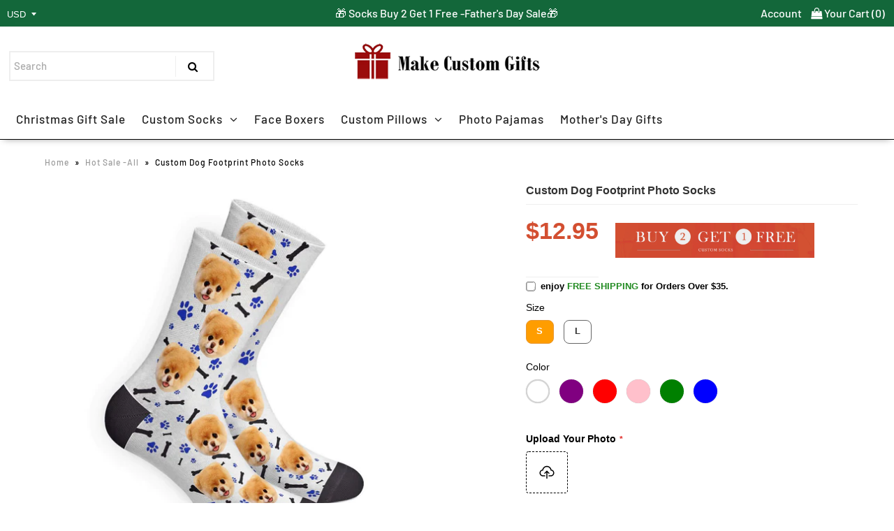

--- FILE ---
content_type: text/html; charset=utf-8
request_url: https://makecustomgifts.com/collections/hot-sale-all/products/custom-dog-footprint-face-socks-photo-socks
body_size: 35360
content:
<!DOCTYPE html>
<!--[if lt IE 7 ]><html class="ie ie6" lang="en"> <![endif]-->
<!--[if IE 7 ]><html class="ie ie7" lang="en"> <![endif]-->
<!--[if IE 8 ]><html class="ie ie8" lang="en"> <![endif]-->
<!--[if (gte IE 9)|!(IE)]><!--><html lang="en" class="no-js"> <!--<![endif]-->
<head>


  <!-- Google Web Fonts
================================================== -->

  
  

  
  

  
  

  
  
    <link href="//fonts.googleapis.com/css?family=Karla:400,700" rel="stylesheet">
  

  
  

  
  

  
  

  
  
    <link href='//fonts.googleapis.com/css?family=Montserrat:400,700' rel='stylesheet' type='text/css'>
  

  
  

  
  

  
  

  
  

  
  

  
  

  
  

  
  

  
   



  <meta property="og:type" content="product">
  <meta property="og:title" content="Custom Dog Footprint Photo Socks">
  <meta property="og:url" content="https://makecustomgifts.com/products/custom-dog-footprint-face-socks-photo-socks">
  <meta property="og:description" content="Get a custom pair of socks with your loved one&#39;s face on it. This will be anyone&#39;s favorite pair of socks!
&amp;gt; Only the face will be cropped onto the socks. Our design team works hard to get a perfect cutout of your face from your photo &amp;gt; Difference sizes for you to choose. S: Men&#39;s Shoe Size 6-9/Women&#39;s Shoe Size 6-10
L: Men&#39;s Shoe Size 10-12/Women&#39;s Shoe Size 9-13 &amp;gt; Rich, vibrant colors embedded deeply into the sock &amp;gt; Premium threading resists fabric pull and prevents print from fading &amp;gt; 96% polyester, 2% Nylon, 2% spandex &amp;gt; Take 2-5 business days to handcraft and print">
  
    <meta property="og:image" content="http://makecustomgifts.com/cdn/shop/products/001_grande.jpg?v=1606472476">
    <meta property="og:image:secure_url" content="https://makecustomgifts.com/cdn/shop/products/001_grande.jpg?v=1606472476">
  
    <meta property="og:image" content="http://makecustomgifts.com/cdn/shop/products/002_grande.jpg?v=1606472476">
    <meta property="og:image:secure_url" content="https://makecustomgifts.com/cdn/shop/products/002_grande.jpg?v=1606472476">
  
    <meta property="og:image" content="http://makecustomgifts.com/cdn/shop/products/248290bbd92e03104507bcbca361faa0_grande.jpg?v=1606472476">
    <meta property="og:image:secure_url" content="https://makecustomgifts.com/cdn/shop/products/248290bbd92e03104507bcbca361faa0_grande.jpg?v=1606472476">
  
  <meta property="og:price:amount" content="12.95">
  <meta property="og:price:currency" content="USD">

<meta property="og:site_name" content="Make Custom Gifts">



  <meta name="twitter:card" content="summary">


  <meta name="twitter:site" content="@">


  <meta name="twitter:title" content="Custom Dog Footprint Photo Socks">
  <meta name="twitter:description" content="Get a custom pair of socks with your loved one&#39;s face on it. This will be anyone&#39;s favorite pair of socks!
&amp;gt; Only the face will be cropped onto the socks. Our design team works hard to get a perfec">
  <meta name="twitter:image" content="https://makecustomgifts.com/cdn/shop/products/001_large.jpg?v=1606472476">
  <meta name="twitter:image:width" content="480">
  <meta name="twitter:image:height" content="480">



 
  <!-- Meta -->
    <meta name="google-site-verification" content="LSg_BmUoGiDFCaVqfQS36bnY2_hCGj4uu_b6l7GVdBc" /> 
    
  
  
  <link rel="canonical" href="https://makecustomgifts.com/products/custom-dog-footprint-face-socks-photo-socks" />
  <script src="https://cdn.shopify.com/s/files/1/0036/7784/7641/files/jquery.min.js?9773900341393552697"></script>
  <!-- Viewport -->
  <meta name="viewport" content="width=device-width, initial-scale=1, maximum-scale=1">
  <!-- CSS -->

  <link href="//makecustomgifts.com/cdn/shop/t/30/assets/stylesheet.css?v=88147504785372049221759331841" rel="stylesheet" type="text/css" media="all" />
  <link href="//makecustomgifts.com/cdn/shop/t/30/assets/queries.css?v=48752038838978840511618592434" rel="stylesheet" type="text/css" media="all" />

  <!--[if lt IE 9]>
	<script src="//html5shim.googlecode.com/svn/trunk/html5.js"></script>
  <![endif]-->

  <!-- JS -->

<!--    "//unpkg.com/eventemitter3@latest/umd/eventemitter3.min.js" | script_tag  -->
  <script src="//unpkg.com/eventemitter3@4.0.7/umd/eventemitter3.min.js" type="text/javascript"></script>

  <script src="//makecustomgifts.com/cdn/shopifycloud/storefront/assets/themes_support/option_selection-b017cd28.js" type="text/javascript"></script>

  

  <script>window.performance && window.performance.mark && window.performance.mark('shopify.content_for_header.start');</script><meta id="shopify-digital-wallet" name="shopify-digital-wallet" content="/3677847641/digital_wallets/dialog">
<meta name="shopify-checkout-api-token" content="2c4001367454e4f913c84895679d961b">
<meta id="in-context-paypal-metadata" data-shop-id="3677847641" data-venmo-supported="false" data-environment="production" data-locale="en_US" data-paypal-v4="true" data-currency="USD">
<link rel="alternate" type="application/json+oembed" href="https://makecustomgifts.com/products/custom-dog-footprint-face-socks-photo-socks.oembed">
<script async="async" src="/checkouts/internal/preloads.js?locale=en-US"></script>
<script id="shopify-features" type="application/json">{"accessToken":"2c4001367454e4f913c84895679d961b","betas":["rich-media-storefront-analytics"],"domain":"makecustomgifts.com","predictiveSearch":true,"shopId":3677847641,"locale":"en"}</script>
<script>var Shopify = Shopify || {};
Shopify.shop = "make-custom-gift.myshopify.com";
Shopify.locale = "en";
Shopify.currency = {"active":"USD","rate":"1.0"};
Shopify.country = "US";
Shopify.theme = {"name":"Copy of for google check - 20201016","id":122041106601,"schema_name":"Vantage","schema_version":"6.6","theme_store_id":459,"role":"main"};
Shopify.theme.handle = "null";
Shopify.theme.style = {"id":null,"handle":null};
Shopify.cdnHost = "makecustomgifts.com/cdn";
Shopify.routes = Shopify.routes || {};
Shopify.routes.root = "/";</script>
<script type="module">!function(o){(o.Shopify=o.Shopify||{}).modules=!0}(window);</script>
<script>!function(o){function n(){var o=[];function n(){o.push(Array.prototype.slice.apply(arguments))}return n.q=o,n}var t=o.Shopify=o.Shopify||{};t.loadFeatures=n(),t.autoloadFeatures=n()}(window);</script>
<script id="shop-js-analytics" type="application/json">{"pageType":"product"}</script>
<script defer="defer" async type="module" src="//makecustomgifts.com/cdn/shopifycloud/shop-js/modules/v2/client.init-shop-cart-sync_BN7fPSNr.en.esm.js"></script>
<script defer="defer" async type="module" src="//makecustomgifts.com/cdn/shopifycloud/shop-js/modules/v2/chunk.common_Cbph3Kss.esm.js"></script>
<script defer="defer" async type="module" src="//makecustomgifts.com/cdn/shopifycloud/shop-js/modules/v2/chunk.modal_DKumMAJ1.esm.js"></script>
<script type="module">
  await import("//makecustomgifts.com/cdn/shopifycloud/shop-js/modules/v2/client.init-shop-cart-sync_BN7fPSNr.en.esm.js");
await import("//makecustomgifts.com/cdn/shopifycloud/shop-js/modules/v2/chunk.common_Cbph3Kss.esm.js");
await import("//makecustomgifts.com/cdn/shopifycloud/shop-js/modules/v2/chunk.modal_DKumMAJ1.esm.js");

  window.Shopify.SignInWithShop?.initShopCartSync?.({"fedCMEnabled":true,"windoidEnabled":true});

</script>
<script>(function() {
  var isLoaded = false;
  function asyncLoad() {
    if (isLoaded) return;
    isLoaded = true;
    var urls = ["\/\/code.tidio.co\/ele8fazskbfeyv8iosa8i7pb5rsuu0sn.js?shop=make-custom-gift.myshopify.com","https:\/\/dashboard.jetprintapp.com\/shopapi\/common\/shopify\/js\/customize-button.js?v=1\u0026shop=make-custom-gift.myshopify.com","https:\/\/cdn.hextom.com\/js\/ultimatesalesboost.js?shop=make-custom-gift.myshopify.com","https:\/\/cdn.hextom.com\/js\/freeshippingbar.js?shop=make-custom-gift.myshopify.com"];
    for (var i = 0; i < urls.length; i++) {
      var s = document.createElement('script');
      s.type = 'text/javascript';
      s.async = true;
      s.src = urls[i];
      var x = document.getElementsByTagName('script')[0];
      x.parentNode.insertBefore(s, x);
    }
  };
  if(window.attachEvent) {
    window.attachEvent('onload', asyncLoad);
  } else {
    window.addEventListener('load', asyncLoad, false);
  }
})();</script>
<script id="__st">var __st={"a":3677847641,"offset":28800,"reqid":"79772800-cd08-4c93-bbb8-82ff9782850d-1769770643","pageurl":"makecustomgifts.com\/collections\/hot-sale-all\/products\/custom-dog-footprint-face-socks-photo-socks","u":"975ff2dda69c","p":"product","rtyp":"product","rid":1626632650841};</script>
<script>window.ShopifyPaypalV4VisibilityTracking = true;</script>
<script id="captcha-bootstrap">!function(){'use strict';const t='contact',e='account',n='new_comment',o=[[t,t],['blogs',n],['comments',n],[t,'customer']],c=[[e,'customer_login'],[e,'guest_login'],[e,'recover_customer_password'],[e,'create_customer']],r=t=>t.map((([t,e])=>`form[action*='/${t}']:not([data-nocaptcha='true']) input[name='form_type'][value='${e}']`)).join(','),a=t=>()=>t?[...document.querySelectorAll(t)].map((t=>t.form)):[];function s(){const t=[...o],e=r(t);return a(e)}const i='password',u='form_key',d=['recaptcha-v3-token','g-recaptcha-response','h-captcha-response',i],f=()=>{try{return window.sessionStorage}catch{return}},m='__shopify_v',_=t=>t.elements[u];function p(t,e,n=!1){try{const o=window.sessionStorage,c=JSON.parse(o.getItem(e)),{data:r}=function(t){const{data:e,action:n}=t;return t[m]||n?{data:e,action:n}:{data:t,action:n}}(c);for(const[e,n]of Object.entries(r))t.elements[e]&&(t.elements[e].value=n);n&&o.removeItem(e)}catch(o){console.error('form repopulation failed',{error:o})}}const l='form_type',E='cptcha';function T(t){t.dataset[E]=!0}const w=window,h=w.document,L='Shopify',v='ce_forms',y='captcha';let A=!1;((t,e)=>{const n=(g='f06e6c50-85a8-45c8-87d0-21a2b65856fe',I='https://cdn.shopify.com/shopifycloud/storefront-forms-hcaptcha/ce_storefront_forms_captcha_hcaptcha.v1.5.2.iife.js',D={infoText:'Protected by hCaptcha',privacyText:'Privacy',termsText:'Terms'},(t,e,n)=>{const o=w[L][v],c=o.bindForm;if(c)return c(t,g,e,D).then(n);var r;o.q.push([[t,g,e,D],n]),r=I,A||(h.body.append(Object.assign(h.createElement('script'),{id:'captcha-provider',async:!0,src:r})),A=!0)});var g,I,D;w[L]=w[L]||{},w[L][v]=w[L][v]||{},w[L][v].q=[],w[L][y]=w[L][y]||{},w[L][y].protect=function(t,e){n(t,void 0,e),T(t)},Object.freeze(w[L][y]),function(t,e,n,w,h,L){const[v,y,A,g]=function(t,e,n){const i=e?o:[],u=t?c:[],d=[...i,...u],f=r(d),m=r(i),_=r(d.filter((([t,e])=>n.includes(e))));return[a(f),a(m),a(_),s()]}(w,h,L),I=t=>{const e=t.target;return e instanceof HTMLFormElement?e:e&&e.form},D=t=>v().includes(t);t.addEventListener('submit',(t=>{const e=I(t);if(!e)return;const n=D(e)&&!e.dataset.hcaptchaBound&&!e.dataset.recaptchaBound,o=_(e),c=g().includes(e)&&(!o||!o.value);(n||c)&&t.preventDefault(),c&&!n&&(function(t){try{if(!f())return;!function(t){const e=f();if(!e)return;const n=_(t);if(!n)return;const o=n.value;o&&e.removeItem(o)}(t);const e=Array.from(Array(32),(()=>Math.random().toString(36)[2])).join('');!function(t,e){_(t)||t.append(Object.assign(document.createElement('input'),{type:'hidden',name:u})),t.elements[u].value=e}(t,e),function(t,e){const n=f();if(!n)return;const o=[...t.querySelectorAll(`input[type='${i}']`)].map((({name:t})=>t)),c=[...d,...o],r={};for(const[a,s]of new FormData(t).entries())c.includes(a)||(r[a]=s);n.setItem(e,JSON.stringify({[m]:1,action:t.action,data:r}))}(t,e)}catch(e){console.error('failed to persist form',e)}}(e),e.submit())}));const S=(t,e)=>{t&&!t.dataset[E]&&(n(t,e.some((e=>e===t))),T(t))};for(const o of['focusin','change'])t.addEventListener(o,(t=>{const e=I(t);D(e)&&S(e,y())}));const B=e.get('form_key'),M=e.get(l),P=B&&M;t.addEventListener('DOMContentLoaded',(()=>{const t=y();if(P)for(const e of t)e.elements[l].value===M&&p(e,B);[...new Set([...A(),...v().filter((t=>'true'===t.dataset.shopifyCaptcha))])].forEach((e=>S(e,t)))}))}(h,new URLSearchParams(w.location.search),n,t,e,['guest_login'])})(!0,!0)}();</script>
<script integrity="sha256-4kQ18oKyAcykRKYeNunJcIwy7WH5gtpwJnB7kiuLZ1E=" data-source-attribution="shopify.loadfeatures" defer="defer" src="//makecustomgifts.com/cdn/shopifycloud/storefront/assets/storefront/load_feature-a0a9edcb.js" crossorigin="anonymous"></script>
<script data-source-attribution="shopify.dynamic_checkout.dynamic.init">var Shopify=Shopify||{};Shopify.PaymentButton=Shopify.PaymentButton||{isStorefrontPortableWallets:!0,init:function(){window.Shopify.PaymentButton.init=function(){};var t=document.createElement("script");t.src="https://makecustomgifts.com/cdn/shopifycloud/portable-wallets/latest/portable-wallets.en.js",t.type="module",document.head.appendChild(t)}};
</script>
<script data-source-attribution="shopify.dynamic_checkout.buyer_consent">
  function portableWalletsHideBuyerConsent(e){var t=document.getElementById("shopify-buyer-consent"),n=document.getElementById("shopify-subscription-policy-button");t&&n&&(t.classList.add("hidden"),t.setAttribute("aria-hidden","true"),n.removeEventListener("click",e))}function portableWalletsShowBuyerConsent(e){var t=document.getElementById("shopify-buyer-consent"),n=document.getElementById("shopify-subscription-policy-button");t&&n&&(t.classList.remove("hidden"),t.removeAttribute("aria-hidden"),n.addEventListener("click",e))}window.Shopify?.PaymentButton&&(window.Shopify.PaymentButton.hideBuyerConsent=portableWalletsHideBuyerConsent,window.Shopify.PaymentButton.showBuyerConsent=portableWalletsShowBuyerConsent);
</script>
<script data-source-attribution="shopify.dynamic_checkout.cart.bootstrap">document.addEventListener("DOMContentLoaded",(function(){function t(){return document.querySelector("shopify-accelerated-checkout-cart, shopify-accelerated-checkout")}if(t())Shopify.PaymentButton.init();else{new MutationObserver((function(e,n){t()&&(Shopify.PaymentButton.init(),n.disconnect())})).observe(document.body,{childList:!0,subtree:!0})}}));
</script>
<link id="shopify-accelerated-checkout-styles" rel="stylesheet" media="screen" href="https://makecustomgifts.com/cdn/shopifycloud/portable-wallets/latest/accelerated-checkout-backwards-compat.css" crossorigin="anonymous">
<style id="shopify-accelerated-checkout-cart">
        #shopify-buyer-consent {
  margin-top: 1em;
  display: inline-block;
  width: 100%;
}

#shopify-buyer-consent.hidden {
  display: none;
}

#shopify-subscription-policy-button {
  background: none;
  border: none;
  padding: 0;
  text-decoration: underline;
  font-size: inherit;
  cursor: pointer;
}

#shopify-subscription-policy-button::before {
  box-shadow: none;
}

      </style>

<script>window.performance && window.performance.mark && window.performance.mark('shopify.content_for_header.end');</script>

  

  <!-- Favicon -->
  
  <link rel="shortcut icon" href="//makecustomgifts.com/cdn/shop/files/1_77822c53-34e0-45d0-8c5c-476bf0b9449d_32x32.png?v=1613527834" type="image/png" />
  
  
<!-- Global site tag (gtag.js) - Google Ads: 785852771 -->
<script async src="https://www.googletagmanager.com/gtag/js?id=AW-785852771"></script>
<script>
  window.dataLayer = window.dataLayer || [];
  function gtag(){dataLayer.push(arguments);}
  gtag('js', new Date());

  gtag('config', 'AW-785852771');
</script>



<!-- Global site tag (gtag.js) - Google Ads: 785843169 mcc code-->
<script async src="https://www.googletagmanager.com/gtag/js?id=AW-785843169"></script>
<script>
  window.dataLayer = window.dataLayer || [];
  function gtag(){dataLayer.push(arguments);}
  gtag('js', new Date());

  gtag('config', 'AW-785843169');
</script>

  <!-- Google tag (gtag.js) -->
<script async src="https://www.googletagmanager.com/gtag/js?id=AW-11039421022"></script>
<script>
  window.dataLayer = window.dataLayer || [];
  function gtag(){dataLayer.push(arguments);}
  gtag('js', new Date());

  gtag('config', 'AW-11039421022');
</script>

  <!-- Google tag (gtag.js) -->
<script async src="https://www.googletagmanager.com/gtag/js?id=AW-11429236685"></script>
<script>
  window.dataLayer = window.dataLayer || [];
  function gtag(){dataLayer.push(arguments);}
  gtag('js', new Date());

  gtag('config', 'AW-11429236685');
</script>

  
<script>
window.mlvedaShopCurrency = "USD";
window.shopCurrency = "USD";
window.supported_currencies = "USD CAD AUD GBP EUR";
</script>
	<script>var loox_global_hash = '1720795151721';
var is_enable_smart_reviews_sorting = ('false' === 'true') ? true : false;</script><style>.loox-reviews-default { max-width: 1200px; margin: 0 auto; }.loox-rating .loox-icon { color:#f7c319; }
:root { --lxs-rating-icon-color: #f7c319; }</style>
<!-- BEGIN app block: shopify://apps/ymq-product-options-variants/blocks/app-embed/86b91121-1f62-4e27-9812-b70a823eb918 -->
    <!-- BEGIN app snippet: option.v1 --><script>
    function before_page_load_function(e,t=!1){var o=[],n=!1;if(e.items.forEach((e=>{e.properties&&(e.properties.hasOwnProperty("_YmqOptionVariant")||e.properties.hasOwnProperty("_YmqItemHide"))?(n=!0,o.push(0)):o.push(e.quantity)})),n){if(t)(t=document.createElement("style")).id="before-page-load-dom",t.type="text/css",t.innerHTML="html::before{content: ' ';width: 100%;height: 100%;background-color: #fff;position: fixed;top: 0;left: 0;z-index: 999999;display:block !important;}",document.getElementsByTagName("html").item(0).appendChild(t);fetch(`/cart/update.js?timestamp=${Date.now()}`,{method:"POST",headers:{"Content-Type":"application/json"},body:JSON.stringify({updates:o})}).then((e=>e.json())).then((e=>{location.reload()})).catch((e=>{t&&document.getElementById("before-page-load-dom").remove()}))}}before_page_load_function({"note":null,"attributes":{},"original_total_price":0,"total_price":0,"total_discount":0,"total_weight":0.0,"item_count":0,"items":[],"requires_shipping":false,"currency":"USD","items_subtotal_price":0,"cart_level_discount_applications":[],"checkout_charge_amount":0},!0),fetch(`/cart.js?timestamp=${Date.now()}`,{method:"GET"}).then((e=>e.json())).then((e=>{before_page_load_function(e)}));
</script>


	<style id="ymq-checkout-button-protect">
		[name="checkout"],[name="chekout"], a[href^="/checkout"], a[href="/account/login"].cart__submit, button[type="submit"].btn-order, a.btn.cart__checkout, a.cart__submit, .wc-proceed-to-checkout button, #cart_form .buttons .btn-primary, .ymq-checkout-button{
        	pointer-events: none;
        }
	</style>
	<script>
		function ymq_ready(fn){
			if(document.addEventListener){
				document.addEventListener('DOMContentLoaded',function(){
					document.removeEventListener('DOMContentLoaded',arguments.callee,false);
					fn();
				},false);
			}else if(document.attachEvent){
				document.attachEvent('onreadystatechange',function(){
					if(document.readyState=='complete'){
						document.detachEvent('onreadystatechange',arguments.callee);
						fn();
					}
				});
			}
		}
		ymq_ready(() => {
			setTimeout(function() {
				var ymq_checkout_button_protect = document.getElementById("ymq-checkout-button-protect");
				ymq_checkout_button_protect.remove();
			}, 100);
		})
    </script> 


 

 

 

 










<link href='https://cdn.shopify.com/s/files/1/0411/8639/4277/t/11/assets/ymq-option.css?v=1.1' rel='stylesheet' type="text/css" media="all"> 

<link href='https://option.ymq.cool/option/bottom.css' rel='stylesheet' type="text/css" media="all"> 


<style id="ymq-jsstyle"></style> 

<style id="bndlr-loaded"></style>

<script data-asyncLoad="asyncLoad" data-mw4M5Ya3iFNARE4t="mw4M5Ya3iFNARE4t"> 

    window.bundlerLoaded = true;

	window.ymq_option = window.ymq_option || {}; 

	ymq_option.shop = `make-custom-gift.myshopify.com`;
    
    ymq_option.version = 1; 

	ymq_option.token = `8df157a0a716252b45f0b0f47b688c852baf89e50b6cff276c789d67886adb4d`; 

	ymq_option.timestamp = `1769770644`; 

	ymq_option.customer_id = ``; 

	ymq_option.page = `product`; 
    
    ymq_option.cart = {"note":null,"attributes":{},"original_total_price":0,"total_price":0,"total_discount":0,"total_weight":0.0,"item_count":0,"items":[],"requires_shipping":false,"currency":"USD","items_subtotal_price":0,"cart_level_discount_applications":[],"checkout_charge_amount":0};

    ymq_option.country = {
        iso_code: `US`,
        currency: `USD`,
        name: `United States`
    };
    

	ymq_option.ymq_option_branding = {}; 
	  
		ymq_option.ymq_option_branding = {"button":{"--button-background-checked-color":"#000000","--button-background-color":"#FFFFFF","--button-background-disabled-color":"#FFFFFF","--button-border-checked-color":"#000000","--button-border-color":"#000000","--button-border-disabled-color":"#000000","--button-font-checked-color":"#FFFFFF","--button-font-disabled-color":"#cccccc","--button-font-color":"#000000","--button-border-radius":"4","--button-font-size":"16","--button-line-height":"20","--button-margin-l-r":"4","--button-margin-u-d":"4","--button-padding-l-r":"16","--button-padding-u-d":"10"},"radio":{"--radio-border-color":"#BBC1E1","--radio-border-checked-color":"#BBC1E1","--radio-border-disabled-color":"#BBC1E1","--radio-border-hover-color":"#BBC1E1","--radio-background-color":"#FFFFFF","--radio-background-checked-color":"#275EFE","--radio-background-disabled-color":"#E1E6F9","--radio-background-hover-color":"#FFFFFF","--radio-inner-color":"#E1E6F9","--radio-inner-checked-color":"#FFFFFF","--radio-inner-disabled-color":"#FFFFFF"},"input":{"--input-background-checked-color":"#FFFFFF","--input-background-color":"#FFFFFF","--input-border-checked-color":"#000000","--input-border-color":"#717171","--input-font-checked-color":"#000000","--input-font-color":"#000000","--input-border-radius":"4","--input-font-size":"14","--input-padding-l-r":"16","--input-padding-u-d":"9","--input-width":"100","--input-max-width":"400"},"select":{"--select-border-color":"#000000","--select-border-checked-color":"#000000","--select-background-color":"#FFFFFF","--select-background-checked-color":"#FFFFFF","--select-font-color":"#000000","--select-font-checked-color":"#000000","--select-option-background-color":"#FFFFFF","--select-option-background-checked-color":"#F5F9FF","--select-option-background-disabled-color":"#FFFFFF","--select-option-font-color":"#000000","--select-option-font-checked-color":"#000000","--select-option-font-disabled-color":"#CCCCCC","--select-padding-u-d":"9","--select-padding-l-r":"16","--select-option-padding-u-d":"9","--select-option-padding-l-r":"16","--select-width":"100","--select-max-width":"400","--select-font-size":"14","--select-border-radius":"0"},"multiple":{"--multiple-background-color":"#F5F9FF","--multiple-font-color":"#000000","--multiple-padding-u-d":"2","--multiple-padding-l-r":"8","--multiple-font-size":"12","--multiple-border-radius":"0"},"img":{"--img-border-color":"#E1E1E1","--img-border-checked-color":"#000000","--img-border-disabled-color":"#000000","--img-width":"50","--img-height":"50","--img-margin-u-d":"2","--img-margin-l-r":"2","--img-border-radius":"4"},"upload":{"--upload-background-color":"#409EFF","--upload-font-color":"#FFFFFF","--upload-border-color":"#409EFF","--upload-padding-u-d":"12","--upload-padding-l-r":"20","--upload-font-size":"12","--upload-border-radius":"4"},"cart":{"--cart-border-color":"#000000","--buy-border-color":"#000000","--cart-border-hover-color":"#000000","--buy-border-hover-color":"#000000","--cart-background-color":"#000000","--buy-background-color":"#000000","--cart-background-hover-color":"#000000","--buy-background-hover-color":"#000000","--cart-font-color":"#FFFFFF","--buy-font-color":"#FFFFFF","--cart-font-hover-color":"#FFFFFF","--buy-font-hover-color":"#FFFFFF","--cart-padding-u-d":"12","--cart-padding-l-r":"16","--buy-padding-u-d":"12","--buy-padding-l-r":"16","--cart-margin-u-d":"4","--cart-margin-l-r":"0","--buy-margin-u-d":"4","--buy-margin-l-r":"0","--cart-width":"100","--cart-max-width":"800","--buy-width":"100","--buy-max-width":"800","--cart-font-size":"14","--cart-border-radius":"0","--buy-font-size":"14","--buy-border-radius":"0"},"quantity":{"--quantity-border-color":"#A6A3A3","--quantity-font-color":"#000000","--quantity-background-color":"#FFFFFF","--quantity-width":"150","--quantity-height":"40","--quantity-font-size":"14","--quantity-border-radius":"0"},"global":{"--global-title-color":"#000000","--global-help-color":"#000000","--global-error-color":"#DC3545","--global-title-font-size":"14","--global-help-font-size":"12","--global-error-font-size":"12","--global-margin-top":"0","--global-margin-bottom":"20","--global-margin-left":"0","--global-margin-right":"0","--global-title-margin-top":"0","--global-title-margin-bottom":"5","--global-title-margin-left":"0","--global-title-margin-right":"0","--global-help-margin-top":"5","--global-help-margin-bottom":"0","--global-help-margin-left":"0","--global-help-margin-right":"0","--global-error-margin-top":"5","--global-error-margin-bottom":"0","--global-error-margin-left":"0","--global-error-margin-right":"0"},"discount":{"--new-discount-normal-color":"#1878B9","--new-discount-error-color":"#E22120","--new-discount-layout":"flex-end"},"lan":{"require":"This is a required field.","email":"Please enter a valid email address.","phone":"Please enter the correct phone.","number":"Please enter an number.","integer":"Please enter an integer.","min_char":"Please enter no less than %s characters.","max_char":"Please enter no more than %s characters.","max_s":"Please choose less than %s options.","min_s":"Please choose more than %s options.","total_s":"Please choose %s options.","min":"Please enter no less than %s.","max":"Please enter no more than %s.","currency":"USD","sold_out":"sold out","please_choose":"Please choose","add_to_cart":"ADD TO CART","buy_it_now":"BUY IT NOW","add_price_text":"Selection will add %s to the price","discount_code":"Discount code","application":"Apply","discount_error1":"Enter a valid discount code","discount_error2":"discount code isn't valid for the items in your cart"},"price":{"--price-border-color":"#000000","--price-background-color":"#FFFFFF","--price-font-color":"#000000","--price-price-font-color":"#03de90","--price-padding-u-d":"9","--price-padding-l-r":"16","--price-width":"100","--price-max-width":"400","--price-font-size":"14","--price-border-radius":"0"},"extra":{"is_show":"0","plan":3,"quantity-box":"0","price-value":"3,4,15,6,16,7","variant-original-margin-bottom":"15","strong-dorp-down":0,"radio-unchecked":1,"close-cart-rate":"1","automic-swatch-ajax":"1","img-option-bigger":0,"add-button-reload":"1","version":200,"img_cdn":"1","show_wholesale_pricing_fixed":"0","real-time-upload":"1","buy-now-new":1,"option_value_split":", ","form-box-new":1,"tooltip_type":"none","checkout-discount":"0","id":"3677847641","sku-model":"0","with-main-sku":"0","source_name":"","simple_condition":"0","fbq-event":"1","wholesale-is-variant":"0","one-time-qty-1":"0","cart-qty-update":"0","min-max-new":"0","real-time-upload-free":"0","add-to-cart-form":"","min-max":"0","price-time":"0","main-product-with-properties":"0","child-item-action":"","is_small":"1","exclude-free-products":"0","options_list_show":"0","penny-variant":"","extra-charge":"","ajaxcart-product-type":"0","ajaxcart-modal":"0","trigger-ajaxcart-modal-show":"","add-cart-timeout":"50","qty-input-trigger":"0","variant-not-disabled":"0","variant-id-dom":"","add-cart-form-number":"0","product-price-in-product-page":"","product-compare-at-price-in-product-page":"","product-price-in-product-page-qty":"","product-compare-at-price-in-product-page-qty":"","hide-shopify-option":"","show-quantity":"","quantity-change":"","product-hide":"","product-show":"","product-add-to-cart":"","payment-button-hide":"","payment-button-hide-product":"","discount-before":"","cart-quantity-click-change":"","cart-quantity-change":"","check-out-button":"","variant-condition-label-class":"","variant-condition-value-parent-class":"","variant-condition-value-class":"","variant-condition-click-class":"","trigger-select":"","trigger-select-join":"","locale":"0","other-form-data":"0","bunow":"0","cart-ajax":"0","add-cart-url":"","theme-variant-class":".swatch ","theme-variant-class-no":"","add-cart-carry-currency":"1","extra-style-code":"","variant-id-from":"0","trigger-option-dom":"","qty-dis-qty":"0","bind_variant_need_checkout":"1","thum_img_zoom":"0","cart-page-show":"1","condition_disable_new":"0","min_qty_zero":"0","unbundle_variant":"0","unbundle_addcart":"1","close-dropdown":"1","lock-price":"1","shopify_discount":"1","bundle-variant-trigger-type":"2","tax5-product-id":"","checkout_validate_qty":"0","checkout_qty_alert":"","shopify-option-after":"0","ymq-price-addons":"0","discount_always":"0","bundle_break":"0","cart_price_factor":"1","color-matching-first":"0","new_checkout":"0","new_checkout_always":"0","new_checkout_replace":"1","checkout-timeout":"5","checkout-discount-not-allow":"","checkout-discount-allow":"","upload_cloud":"0","trigger-option-type":"2","build_buy_now":"","currency-install":"true","currency-load":"","currency-do":"true","currency-beforedo":"","currency-status":"true","currency-format":"","currency-init":"","before_init_product":"","before_init_cart":"","buildYmqDom_b":"","buildYmqDom_a":"","replaceDomPrice_b":"","replaceDomPrice_a":"","replaceDomPrice_b_all_time":"","buildFormData_b":"","buildFormData_a":"","ymqDiscountClick_b":"","ymqDiscountClick_a":"","doAddCart_before_validate":"","doAddCart_after_validate":"","doAddCart_before_getAjaxData":"","doAddCart_after_getAjaxData":"","doAddCart_success":"","doAddCart_error":"","doCheckout_before_checkoutqty":"","doCheckout_after_checkoutqty":"","doCheckout_before_getAjaxData":"","doCheckout_after_getAjaxData":"","doCheckout_success":"","doCheckout_error":"","variant-original":"1"}}; 
	 
        
    
    
    
        
        
        	ymq_option[`ymq_extra_0`] = {};
        
    
        
        
    
        
        
    
        
        
    
        
        
    
        
        
    
        
        
    
        
        
    
        
        
    
        
        
    
    

	 

		ymq_option.product = {"id":1626632650841,"title":"Custom Dog Footprint Photo Socks","handle":"custom-dog-footprint-face-socks-photo-socks","description":"\u003cp\u003e\u003cstrong\u003eGet a custom pair of socks with your loved one's face on it. This will be anyone's favorite pair of socks!\u003c\/strong\u003e\u003c\/p\u003e\n\u003cp\u003e\u0026gt; Only the face will be cropped onto the socks. Our design team works hard to get a perfect cutout of your face from your photo\u003cbr\u003e \u0026gt; Difference sizes for you to choose.\u003cbr\u003e S: Men's Shoe Size 6-9\/Women's Shoe Size 6-10\u003c\/p\u003e\n\u003cp\u003eL: Men's Shoe Size 10-12\/Women's Shoe Size 9-13\u003cbr\u003e \u0026gt; Rich, vibrant colors embedded deeply into the sock\u003cbr\u003e \u0026gt; Premium threading resists fabric pull and prevents print from fading\u003cbr\u003e \u0026gt; 96% polyester, 2% Nylon, 2% spandex\u003cbr\u003e \u0026gt; Take 2-5 business days to handcraft and print\u003c\/p\u003e","published_at":"2018-09-23T23:43:28+08:00","created_at":"2018-10-03T12:26:13+08:00","vendor":"Make Custom Gifts","type":"Custom Socks","tags":["3for2","WW3."],"price":1295,"price_min":1295,"price_max":1295,"available":true,"price_varies":false,"compare_at_price":null,"compare_at_price_min":0,"compare_at_price_max":0,"compare_at_price_varies":false,"variants":[{"id":17649583161433,"title":"S \/ White \/ Medium","option1":"S","option2":"White","option3":"Medium","sku":"WZ00501B-S","requires_shipping":true,"taxable":true,"featured_image":{"id":4531476758617,"product_id":1626632650841,"position":3,"created_at":"2018-10-03T12:26:42+08:00","updated_at":"2020-11-27T18:21:16+08:00","alt":"Custom Dog Footprint Photo Socks - Make Custom Gifts","width":1200,"height":1200,"src":"\/\/makecustomgifts.com\/cdn\/shop\/products\/248290bbd92e03104507bcbca361faa0.jpg?v=1606472476","variant_ids":[17649583161433,17650505842777]},"available":true,"name":"Custom Dog Footprint Photo Socks - S \/ White \/ Medium","public_title":"S \/ White \/ Medium","options":["S","White","Medium"],"price":1295,"weight":100,"compare_at_price":null,"inventory_management":"shopify","barcode":null,"featured_media":{"alt":"Custom Dog Footprint Photo Socks - Make Custom Gifts","id":1171905478745,"position":3,"preview_image":{"aspect_ratio":1.0,"height":1200,"width":1200,"src":"\/\/makecustomgifts.com\/cdn\/shop\/products\/248290bbd92e03104507bcbca361faa0.jpg?v=1606472476"}},"requires_selling_plan":false,"selling_plan_allocations":[]},{"id":17650505547865,"title":"S \/ Purple \/ Medium","option1":"S","option2":"Purple","option3":"Medium","sku":"WZ00502B-S","requires_shipping":true,"taxable":true,"featured_image":{"id":4531477577817,"product_id":1626632650841,"position":4,"created_at":"2018-10-03T12:26:45+08:00","updated_at":"2020-11-27T18:21:16+08:00","alt":"Custom Dog Footprint Photo Socks - Make Custom Gifts","width":1200,"height":1200,"src":"\/\/makecustomgifts.com\/cdn\/shop\/products\/4d663b5a9fc93b5499acc32f8c365da9.jpg?v=1606472476","variant_ids":[17650505547865,17650505941081]},"available":true,"name":"Custom Dog Footprint Photo Socks - S \/ Purple \/ Medium","public_title":"S \/ Purple \/ Medium","options":["S","Purple","Medium"],"price":1295,"weight":100,"compare_at_price":null,"inventory_management":"shopify","barcode":null,"featured_media":{"alt":"Custom Dog Footprint Photo Socks - Make Custom Gifts","id":1171905675353,"position":4,"preview_image":{"aspect_ratio":1.0,"height":1200,"width":1200,"src":"\/\/makecustomgifts.com\/cdn\/shop\/products\/4d663b5a9fc93b5499acc32f8c365da9.jpg?v=1606472476"}},"requires_selling_plan":false,"selling_plan_allocations":[]},{"id":17650505613401,"title":"S \/ Red \/ Medium","option1":"S","option2":"Red","option3":"Medium","sku":"WZ00503B-S","requires_shipping":true,"taxable":true,"featured_image":{"id":4531475972185,"product_id":1626632650841,"position":5,"created_at":"2018-10-03T12:26:41+08:00","updated_at":"2020-11-27T18:21:16+08:00","alt":"Custom Dog Footprint Photo Socks - Make Custom Gifts","width":1200,"height":1200,"src":"\/\/makecustomgifts.com\/cdn\/shop\/products\/SKU1.jpg?v=1606472476","variant_ids":[17650505613401,17650506006617]},"available":true,"name":"Custom Dog Footprint Photo Socks - S \/ Red \/ Medium","public_title":"S \/ Red \/ Medium","options":["S","Red","Medium"],"price":1295,"weight":100,"compare_at_price":null,"inventory_management":"shopify","barcode":null,"featured_media":{"alt":"Custom Dog Footprint Photo Socks - Make Custom Gifts","id":1171905347673,"position":5,"preview_image":{"aspect_ratio":1.0,"height":1200,"width":1200,"src":"\/\/makecustomgifts.com\/cdn\/shop\/products\/SKU1.jpg?v=1606472476"}},"requires_selling_plan":false,"selling_plan_allocations":[]},{"id":17650505711705,"title":"S \/ Pink \/ Medium","option1":"S","option2":"Pink","option3":"Medium","sku":"WZ00504B-S","requires_shipping":true,"taxable":true,"featured_image":{"id":22860960628905,"product_id":1626632650841,"position":9,"created_at":"2020-11-27T18:20:45+08:00","updated_at":"2020-11-27T18:20:45+08:00","alt":null,"width":1200,"height":1200,"src":"\/\/makecustomgifts.com\/cdn\/shop\/products\/003_2b605cf4-79a3-4b32-89ad-259da48565de.jpg?v=1606472445","variant_ids":[17650505711705,17650506072153]},"available":true,"name":"Custom Dog Footprint Photo Socks - S \/ Pink \/ Medium","public_title":"S \/ Pink \/ Medium","options":["S","Pink","Medium"],"price":1295,"weight":100,"compare_at_price":null,"inventory_management":"shopify","barcode":null,"featured_media":{"alt":null,"id":15031499686057,"position":9,"preview_image":{"aspect_ratio":1.0,"height":1200,"width":1200,"src":"\/\/makecustomgifts.com\/cdn\/shop\/products\/003_2b605cf4-79a3-4b32-89ad-259da48565de.jpg?v=1606472445"}},"requires_selling_plan":false,"selling_plan_allocations":[]},{"id":17650505777241,"title":"S \/ Green \/ Medium","option1":"S","option2":"Green","option3":"Medium","sku":"WZ00505B-S","requires_shipping":true,"taxable":true,"featured_image":{"id":4531477184601,"product_id":1626632650841,"position":6,"created_at":"2018-10-03T12:26:43+08:00","updated_at":"2020-11-27T18:21:16+08:00","alt":"Custom Dog Footprint Photo Socks - Make Custom Gifts","width":1200,"height":1200,"src":"\/\/makecustomgifts.com\/cdn\/shop\/products\/445fcafe22ed71039072d8f58c29b0ff.jpg?v=1606472476","variant_ids":[17650505777241,17650506137689]},"available":true,"name":"Custom Dog Footprint Photo Socks - S \/ Green \/ Medium","public_title":"S \/ Green \/ Medium","options":["S","Green","Medium"],"price":1295,"weight":100,"compare_at_price":null,"inventory_management":"shopify","barcode":null,"featured_media":{"alt":"Custom Dog Footprint Photo Socks - Make Custom Gifts","id":1171905577049,"position":6,"preview_image":{"aspect_ratio":1.0,"height":1200,"width":1200,"src":"\/\/makecustomgifts.com\/cdn\/shop\/products\/445fcafe22ed71039072d8f58c29b0ff.jpg?v=1606472476"}},"requires_selling_plan":false,"selling_plan_allocations":[]},{"id":17650505842777,"title":"L \/ White \/ Medium","option1":"L","option2":"White","option3":"Medium","sku":"WZ00501B-L","requires_shipping":true,"taxable":true,"featured_image":{"id":4531476758617,"product_id":1626632650841,"position":3,"created_at":"2018-10-03T12:26:42+08:00","updated_at":"2020-11-27T18:21:16+08:00","alt":"Custom Dog Footprint Photo Socks - Make Custom Gifts","width":1200,"height":1200,"src":"\/\/makecustomgifts.com\/cdn\/shop\/products\/248290bbd92e03104507bcbca361faa0.jpg?v=1606472476","variant_ids":[17649583161433,17650505842777]},"available":true,"name":"Custom Dog Footprint Photo Socks - L \/ White \/ Medium","public_title":"L \/ White \/ Medium","options":["L","White","Medium"],"price":1295,"weight":100,"compare_at_price":null,"inventory_management":"shopify","barcode":null,"featured_media":{"alt":"Custom Dog Footprint Photo Socks - Make Custom Gifts","id":1171905478745,"position":3,"preview_image":{"aspect_ratio":1.0,"height":1200,"width":1200,"src":"\/\/makecustomgifts.com\/cdn\/shop\/products\/248290bbd92e03104507bcbca361faa0.jpg?v=1606472476"}},"requires_selling_plan":false,"selling_plan_allocations":[]},{"id":17650505941081,"title":"L \/ Purple \/ Medium","option1":"L","option2":"Purple","option3":"Medium","sku":"WZ00502B-L","requires_shipping":true,"taxable":true,"featured_image":{"id":4531477577817,"product_id":1626632650841,"position":4,"created_at":"2018-10-03T12:26:45+08:00","updated_at":"2020-11-27T18:21:16+08:00","alt":"Custom Dog Footprint Photo Socks - Make Custom Gifts","width":1200,"height":1200,"src":"\/\/makecustomgifts.com\/cdn\/shop\/products\/4d663b5a9fc93b5499acc32f8c365da9.jpg?v=1606472476","variant_ids":[17650505547865,17650505941081]},"available":true,"name":"Custom Dog Footprint Photo Socks - L \/ Purple \/ Medium","public_title":"L \/ Purple \/ Medium","options":["L","Purple","Medium"],"price":1295,"weight":100,"compare_at_price":null,"inventory_management":"shopify","barcode":null,"featured_media":{"alt":"Custom Dog Footprint Photo Socks - Make Custom Gifts","id":1171905675353,"position":4,"preview_image":{"aspect_ratio":1.0,"height":1200,"width":1200,"src":"\/\/makecustomgifts.com\/cdn\/shop\/products\/4d663b5a9fc93b5499acc32f8c365da9.jpg?v=1606472476"}},"requires_selling_plan":false,"selling_plan_allocations":[]},{"id":17650506006617,"title":"L \/ Red \/ Medium","option1":"L","option2":"Red","option3":"Medium","sku":"WZ00503B-L","requires_shipping":true,"taxable":true,"featured_image":{"id":4531475972185,"product_id":1626632650841,"position":5,"created_at":"2018-10-03T12:26:41+08:00","updated_at":"2020-11-27T18:21:16+08:00","alt":"Custom Dog Footprint Photo Socks - Make Custom Gifts","width":1200,"height":1200,"src":"\/\/makecustomgifts.com\/cdn\/shop\/products\/SKU1.jpg?v=1606472476","variant_ids":[17650505613401,17650506006617]},"available":true,"name":"Custom Dog Footprint Photo Socks - L \/ Red \/ Medium","public_title":"L \/ Red \/ Medium","options":["L","Red","Medium"],"price":1295,"weight":100,"compare_at_price":null,"inventory_management":"shopify","barcode":null,"featured_media":{"alt":"Custom Dog Footprint Photo Socks - Make Custom Gifts","id":1171905347673,"position":5,"preview_image":{"aspect_ratio":1.0,"height":1200,"width":1200,"src":"\/\/makecustomgifts.com\/cdn\/shop\/products\/SKU1.jpg?v=1606472476"}},"requires_selling_plan":false,"selling_plan_allocations":[]},{"id":17650506072153,"title":"L \/ Pink \/ Medium","option1":"L","option2":"Pink","option3":"Medium","sku":"WZ00504B-L","requires_shipping":true,"taxable":true,"featured_image":{"id":22860960628905,"product_id":1626632650841,"position":9,"created_at":"2020-11-27T18:20:45+08:00","updated_at":"2020-11-27T18:20:45+08:00","alt":null,"width":1200,"height":1200,"src":"\/\/makecustomgifts.com\/cdn\/shop\/products\/003_2b605cf4-79a3-4b32-89ad-259da48565de.jpg?v=1606472445","variant_ids":[17650505711705,17650506072153]},"available":true,"name":"Custom Dog Footprint Photo Socks - L \/ Pink \/ Medium","public_title":"L \/ Pink \/ Medium","options":["L","Pink","Medium"],"price":1295,"weight":100,"compare_at_price":null,"inventory_management":"shopify","barcode":null,"featured_media":{"alt":null,"id":15031499686057,"position":9,"preview_image":{"aspect_ratio":1.0,"height":1200,"width":1200,"src":"\/\/makecustomgifts.com\/cdn\/shop\/products\/003_2b605cf4-79a3-4b32-89ad-259da48565de.jpg?v=1606472445"}},"requires_selling_plan":false,"selling_plan_allocations":[]},{"id":17650506137689,"title":"L \/ Green \/ Medium","option1":"L","option2":"Green","option3":"Medium","sku":"WZ00505B-L","requires_shipping":true,"taxable":true,"featured_image":{"id":4531477184601,"product_id":1626632650841,"position":6,"created_at":"2018-10-03T12:26:43+08:00","updated_at":"2020-11-27T18:21:16+08:00","alt":"Custom Dog Footprint Photo Socks - Make Custom Gifts","width":1200,"height":1200,"src":"\/\/makecustomgifts.com\/cdn\/shop\/products\/445fcafe22ed71039072d8f58c29b0ff.jpg?v=1606472476","variant_ids":[17650505777241,17650506137689]},"available":true,"name":"Custom Dog Footprint Photo Socks - L \/ Green \/ Medium","public_title":"L \/ Green \/ Medium","options":["L","Green","Medium"],"price":1295,"weight":100,"compare_at_price":null,"inventory_management":"shopify","barcode":null,"featured_media":{"alt":"Custom Dog Footprint Photo Socks - Make Custom Gifts","id":1171905577049,"position":6,"preview_image":{"aspect_ratio":1.0,"height":1200,"width":1200,"src":"\/\/makecustomgifts.com\/cdn\/shop\/products\/445fcafe22ed71039072d8f58c29b0ff.jpg?v=1606472476"}},"requires_selling_plan":false,"selling_plan_allocations":[]},{"id":37612132761769,"title":"S \/ Blue \/ Medium","option1":"S","option2":"Blue","option3":"Medium","sku":"WZ00506B-S","requires_shipping":true,"taxable":true,"featured_image":{"id":22860926222505,"product_id":1626632650841,"position":1,"created_at":"2020-11-27T18:16:52+08:00","updated_at":"2020-11-27T18:21:16+08:00","alt":null,"width":1200,"height":1200,"src":"\/\/makecustomgifts.com\/cdn\/shop\/products\/001.jpg?v=1606472476","variant_ids":[37612132761769,37612134858921]},"available":true,"name":"Custom Dog Footprint Photo Socks - S \/ Blue \/ Medium","public_title":"S \/ Blue \/ Medium","options":["S","Blue","Medium"],"price":1295,"weight":100,"compare_at_price":null,"inventory_management":"shopify","barcode":null,"featured_media":{"alt":null,"id":15031465967785,"position":1,"preview_image":{"aspect_ratio":1.0,"height":1200,"width":1200,"src":"\/\/makecustomgifts.com\/cdn\/shop\/products\/001.jpg?v=1606472476"}},"requires_selling_plan":false,"selling_plan_allocations":[]},{"id":37612134858921,"title":"L \/ Blue \/ Medium","option1":"L","option2":"Blue","option3":"Medium","sku":"WZ00506B-L","requires_shipping":true,"taxable":true,"featured_image":{"id":22860926222505,"product_id":1626632650841,"position":1,"created_at":"2020-11-27T18:16:52+08:00","updated_at":"2020-11-27T18:21:16+08:00","alt":null,"width":1200,"height":1200,"src":"\/\/makecustomgifts.com\/cdn\/shop\/products\/001.jpg?v=1606472476","variant_ids":[37612132761769,37612134858921]},"available":true,"name":"Custom Dog Footprint Photo Socks - L \/ Blue \/ Medium","public_title":"L \/ Blue \/ Medium","options":["L","Blue","Medium"],"price":1295,"weight":100,"compare_at_price":null,"inventory_management":"shopify","barcode":null,"featured_media":{"alt":null,"id":15031465967785,"position":1,"preview_image":{"aspect_ratio":1.0,"height":1200,"width":1200,"src":"\/\/makecustomgifts.com\/cdn\/shop\/products\/001.jpg?v=1606472476"}},"requires_selling_plan":false,"selling_plan_allocations":[]}],"images":["\/\/makecustomgifts.com\/cdn\/shop\/products\/001.jpg?v=1606472476","\/\/makecustomgifts.com\/cdn\/shop\/products\/002.jpg?v=1606472476","\/\/makecustomgifts.com\/cdn\/shop\/products\/248290bbd92e03104507bcbca361faa0.jpg?v=1606472476","\/\/makecustomgifts.com\/cdn\/shop\/products\/4d663b5a9fc93b5499acc32f8c365da9.jpg?v=1606472476","\/\/makecustomgifts.com\/cdn\/shop\/products\/SKU1.jpg?v=1606472476","\/\/makecustomgifts.com\/cdn\/shop\/products\/445fcafe22ed71039072d8f58c29b0ff.jpg?v=1606472476","\/\/makecustomgifts.com\/cdn\/shop\/products\/6.jpg?v=1606472476","\/\/makecustomgifts.com\/cdn\/shop\/products\/003.jpg?v=1606472476","\/\/makecustomgifts.com\/cdn\/shop\/products\/003_2b605cf4-79a3-4b32-89ad-259da48565de.jpg?v=1606472445"],"featured_image":"\/\/makecustomgifts.com\/cdn\/shop\/products\/001.jpg?v=1606472476","options":["Size","Color","Thickness"],"media":[{"alt":null,"id":15031465967785,"position":1,"preview_image":{"aspect_ratio":1.0,"height":1200,"width":1200,"src":"\/\/makecustomgifts.com\/cdn\/shop\/products\/001.jpg?v=1606472476"},"aspect_ratio":1.0,"height":1200,"media_type":"image","src":"\/\/makecustomgifts.com\/cdn\/shop\/products\/001.jpg?v=1606472476","width":1200},{"alt":null,"id":15031489691817,"position":2,"preview_image":{"aspect_ratio":1.0,"height":1200,"width":1200,"src":"\/\/makecustomgifts.com\/cdn\/shop\/products\/002.jpg?v=1606472476"},"aspect_ratio":1.0,"height":1200,"media_type":"image","src":"\/\/makecustomgifts.com\/cdn\/shop\/products\/002.jpg?v=1606472476","width":1200},{"alt":"Custom Dog Footprint Photo Socks - Make Custom Gifts","id":1171905478745,"position":3,"preview_image":{"aspect_ratio":1.0,"height":1200,"width":1200,"src":"\/\/makecustomgifts.com\/cdn\/shop\/products\/248290bbd92e03104507bcbca361faa0.jpg?v=1606472476"},"aspect_ratio":1.0,"height":1200,"media_type":"image","src":"\/\/makecustomgifts.com\/cdn\/shop\/products\/248290bbd92e03104507bcbca361faa0.jpg?v=1606472476","width":1200},{"alt":"Custom Dog Footprint Photo Socks - Make Custom Gifts","id":1171905675353,"position":4,"preview_image":{"aspect_ratio":1.0,"height":1200,"width":1200,"src":"\/\/makecustomgifts.com\/cdn\/shop\/products\/4d663b5a9fc93b5499acc32f8c365da9.jpg?v=1606472476"},"aspect_ratio":1.0,"height":1200,"media_type":"image","src":"\/\/makecustomgifts.com\/cdn\/shop\/products\/4d663b5a9fc93b5499acc32f8c365da9.jpg?v=1606472476","width":1200},{"alt":"Custom Dog Footprint Photo Socks - Make Custom Gifts","id":1171905347673,"position":5,"preview_image":{"aspect_ratio":1.0,"height":1200,"width":1200,"src":"\/\/makecustomgifts.com\/cdn\/shop\/products\/SKU1.jpg?v=1606472476"},"aspect_ratio":1.0,"height":1200,"media_type":"image","src":"\/\/makecustomgifts.com\/cdn\/shop\/products\/SKU1.jpg?v=1606472476","width":1200},{"alt":"Custom Dog Footprint Photo Socks - Make Custom Gifts","id":1171905577049,"position":6,"preview_image":{"aspect_ratio":1.0,"height":1200,"width":1200,"src":"\/\/makecustomgifts.com\/cdn\/shop\/products\/445fcafe22ed71039072d8f58c29b0ff.jpg?v=1606472476"},"aspect_ratio":1.0,"height":1200,"media_type":"image","src":"\/\/makecustomgifts.com\/cdn\/shop\/products\/445fcafe22ed71039072d8f58c29b0ff.jpg?v=1606472476","width":1200},{"alt":"Custom Dog Footprint Photo Socks - Make Custom Gifts","id":1171905183833,"position":7,"preview_image":{"aspect_ratio":1.0,"height":1200,"width":1200,"src":"\/\/makecustomgifts.com\/cdn\/shop\/products\/6.jpg?v=1606472476"},"aspect_ratio":1.0,"height":1200,"media_type":"image","src":"\/\/makecustomgifts.com\/cdn\/shop\/products\/6.jpg?v=1606472476","width":1200},{"alt":null,"id":15031486513321,"position":8,"preview_image":{"aspect_ratio":1.0,"height":1200,"width":1200,"src":"\/\/makecustomgifts.com\/cdn\/shop\/products\/003.jpg?v=1606472476"},"aspect_ratio":1.0,"height":1200,"media_type":"image","src":"\/\/makecustomgifts.com\/cdn\/shop\/products\/003.jpg?v=1606472476","width":1200},{"alt":null,"id":15031499686057,"position":9,"preview_image":{"aspect_ratio":1.0,"height":1200,"width":1200,"src":"\/\/makecustomgifts.com\/cdn\/shop\/products\/003_2b605cf4-79a3-4b32-89ad-259da48565de.jpg?v=1606472445"},"aspect_ratio":1.0,"height":1200,"media_type":"image","src":"\/\/makecustomgifts.com\/cdn\/shop\/products\/003_2b605cf4-79a3-4b32-89ad-259da48565de.jpg?v=1606472445","width":1200}],"requires_selling_plan":false,"selling_plan_groups":[],"content":"\u003cp\u003e\u003cstrong\u003eGet a custom pair of socks with your loved one's face on it. This will be anyone's favorite pair of socks!\u003c\/strong\u003e\u003c\/p\u003e\n\u003cp\u003e\u0026gt; Only the face will be cropped onto the socks. Our design team works hard to get a perfect cutout of your face from your photo\u003cbr\u003e \u0026gt; Difference sizes for you to choose.\u003cbr\u003e S: Men's Shoe Size 6-9\/Women's Shoe Size 6-10\u003c\/p\u003e\n\u003cp\u003eL: Men's Shoe Size 10-12\/Women's Shoe Size 9-13\u003cbr\u003e \u0026gt; Rich, vibrant colors embedded deeply into the sock\u003cbr\u003e \u0026gt; Premium threading resists fabric pull and prevents print from fading\u003cbr\u003e \u0026gt; 96% polyester, 2% Nylon, 2% spandex\u003cbr\u003e \u0026gt; Take 2-5 business days to handcraft and print\u003c\/p\u003e"}; 

		ymq_option.ymq_has_only_default_variant = true; 
		 
			ymq_option.ymq_has_only_default_variant = false; 
		 

        
            ymq_option.ymq_product_options = {"ymq_status":{"ymq_status":"1"},"ymq_variantjson":{"0":{"name":"Size","show_type":1,"hide_title":0,"class":"","tooltip":"","help":"","tooltip_position":1,"type":1,"alert_text":"","a_t1":"","a_t2":"","a_width":700,"style":"1","width":"","height":"","b_radius":"","zoom":"1","values":{"0":{"title":"S","canvas_type":2,"canvas1":"","canvas2":""},"1":{"title":"L","canvas_type":2,"canvas1":"","canvas2":""}}},"1":{"name":"Color","show_type":1,"hide_title":0,"class":"","tooltip":"","help":"","tooltip_position":1,"type":1,"alert_text":"","a_t1":"","a_t2":"","a_width":700,"style":"1","width":"","height":"","b_radius":"","zoom":"1","values":{"0":{"title":"White","canvas_type":2,"canvas1":"","canvas2":""},"1":{"title":"Purple","canvas_type":2,"canvas1":"","canvas2":""},"2":{"title":"Red","canvas_type":2,"canvas1":"","canvas2":""},"3":{"title":"Pink","canvas_type":2,"canvas1":"","canvas2":""},"4":{"title":"Green","canvas_type":2,"canvas1":"","canvas2":""},"5":{"title":"Blue","canvas_type":2,"canvas1":"","canvas2":""}}},"2":{"name":"Thickness","show_type":1,"hide_title":0,"class":"","tooltip":"","help":"","tooltip_position":1,"type":1,"alert_text":"","a_t1":"","a_t2":"","a_width":700,"style":"1","width":"","height":"","b_radius":"","zoom":"1","values":{"0":{"title":"Medium","canvas_type":2,"canvas1":"","canvas2":""}}}},"data":{},"condition":{}};
            ymq_option.ymq_status = ymq_option.ymq_product_options.ymq_status ? ymq_option.ymq_product_options.ymq_status : {};
            ymq_option.ymq_variantjson = ymq_option.ymq_product_options.ymq_variantjson ? ymq_option.ymq_product_options.ymq_variantjson : {};
            ymq_option.ymq_option_data = ymq_option.ymq_product_options.data ? ymq_option.ymq_product_options.data : {};
            ymq_option.ymq_option_condition = ymq_option.ymq_product_options.condition ? ymq_option.ymq_product_options.condition : {};
        
        
        ymq_option.product_collections = {};
        
            ymq_option.product_collections[86933110873] = {"id":86933110873,"handle":"3-for-2-products","updated_at":"2026-01-08T20:05:49+08:00","published_at":"2018-11-22T04:57:51+08:00","sort_order":"manual","template_suffix":"","published_scope":"global","title":"3 FOR 2 Products","body_html":""};
        
            ymq_option.product_collections[290505130153] = {"id":290505130153,"handle":"all","title":"ALL","updated_at":"2026-01-22T20:05:47+08:00","body_html":"","published_at":"2022-10-26T15:59:24+08:00","sort_order":"best-selling","template_suffix":"","disjunctive":false,"rules":[{"column":"vendor","relation":"equals","condition":"Make Custom Gifts"}],"published_scope":"global"};
        
            ymq_option.product_collections[155228930148] = {"id":155228930148,"handle":"all-socks","title":"ALL Socks","updated_at":"2026-01-08T20:05:49+08:00","body_html":"","published_at":"2019-11-20T22:44:26+08:00","sort_order":"best-selling","template_suffix":"","disjunctive":false,"rules":[{"column":"title","relation":"contains","condition":"sock"}],"published_scope":"global"};
        
            ymq_option.product_collections[153358729316] = {"id":153358729316,"handle":"christmas-sale","updated_at":"2026-01-22T20:05:47+08:00","published_at":"2019-10-22T19:47:02+08:00","sort_order":"manual","template_suffix":"","published_scope":"global","title":"Christmas Gift Sale","body_html":""};
        
            ymq_option.product_collections[66165506137] = {"id":66165506137,"handle":"custom-socks","updated_at":"2026-01-08T20:05:49+08:00","published_at":"2018-09-17T21:54:52+08:00","sort_order":"manual","template_suffix":"","published_scope":"global","title":"Custom Socks","body_html":"\u003cspan\u003eTreat yourself and your loved ones this season by designing your \u003cem\u003ecustom socks\u003c\/em\u003e online. Personalized photo socks for men and women to keep your feet warm and protected. Dog Face Socks, Photo Socks. The best gift choices.\u003c\/span\u003e","image":{"created_at":"2018-10-08T19:39:35+08:00","alt":"","width":500,"height":850,"src":"\/\/makecustomgifts.com\/cdn\/shop\/collections\/06-Weddingl_459439fa-82a5-4089-87d7-a063cc6d44bb.jpg?v=1602162238"}};
        
            ymq_option.product_collections[79710879833] = {"id":79710879833,"handle":"face-socks","updated_at":"2025-12-22T20:13:29+08:00","published_at":"2018-10-03T15:47:13+08:00","sort_order":"best-selling","template_suffix":"custom-three","published_scope":"global","title":"Face Socks","body_html":"\u003cp\u003eDesign your custom socks by uploading your beloved dogs, family members, friends or even yourself! A funny and memorable gift option. Up to 50% off \u0026amp; FREE SHIPPING!\u003c\/p\u003e"};
        
            ymq_option.product_collections[84317864025] = {"id":84317864025,"handle":"hot-sale-all","updated_at":"2026-01-08T20:05:49+08:00","published_at":"2018-10-26T12:27:12+08:00","sort_order":"best-selling","template_suffix":"","published_scope":"global","title":"Hot Sale -All","body_html":"\u003cspan\u003eHere are all the hot sale custom socks, \u003c\/span\u003e\u003cspan\u003ecustomize your socks in just a few easy steps. Free shipping orders over $3, 5bulk discounts, perfect gift ideas for your family, team, and friends, easy and affordable.Get personalized \u003cem\u003ecustom socks\u003c\/em\u003e made exactly to your liking.\u003c\/span\u003e"};
        
            ymq_option.product_collections[218978320549] = {"id":218978320549,"handle":"pet-1","title":"Pet","updated_at":"2026-01-08T20:05:49+08:00","body_html":"","published_at":"2020-09-10T21:17:21+08:00","sort_order":"best-selling","template_suffix":"","disjunctive":false,"rules":[{"column":"title","relation":"contains","condition":"dog"},{"column":"title","relation":"contains","condition":"sock"}],"published_scope":"global","image":{"created_at":"2020-09-10T21:17:19+08:00","alt":"Lovely Pet Gifts - Face Socks ","width":578,"height":480,"src":"\/\/makecustomgifts.com\/cdn\/shop\/collections\/dog-4988985_1920.jpg?v=1599746403"}};
        
            ymq_option.product_collections[91642921049] = {"id":91642921049,"handle":"home-page-collection-1","updated_at":"2026-01-22T20:05:47+08:00","published_at":"2019-02-17T22:28:53+08:00","sort_order":"manual","template_suffix":"","published_scope":"global","title":"Product List - Home","body_html":""};
        
            ymq_option.product_collections[95372542041] = {"id":95372542041,"handle":"valentines-gifts","updated_at":"2026-01-10T20:06:13+08:00","published_at":"2019-08-14T16:22:12+08:00","sort_order":"manual","template_suffix":"custom-four","published_scope":"global","title":"Valentine's Gifts 60% OFF","body_html":"","image":{"created_at":"2019-11-10T12:41:54+08:00","alt":null,"width":1200,"height":500,"src":"\/\/makecustomgifts.com\/cdn\/shop\/collections\/20191104224835.jpg?v=1577972995"}};
        

        ymq_option.ymq_template_options = {};
        ymq_option.ymq_option_template = {};
  		ymq_option.ymq_option_template_condition = {}; 
        
        
        
            
            
                 
                 
                 
            
        

        
            ymq_option.ymq_option_template_sort = `2,4`;
        

        
            ymq_option.ymq_option_template_sort_before = false;
        
        
        ymq_option.ymq_option_template_c_t = {};
  		ymq_option.ymq_option_template_condition_c_t = {};
        ymq_option.ymq_option_template_assign_c_t = {};


        
        
        

        
            
            
                
                
                
                    ymq_option.ymq_template_options[`tem2`] = {"template":{"ymq2tem1":{"id":"2tem1","type":"12","label":"Upload Your Photo","required":1,"open_new_window":1,"is_get_to_cart":1,"unbundle_variant":0,"bundle_variant_type":"1","onetime":0,"column_width":"","tooltip":"","tooltip_position":"1","hide_title":"0","class":"","help":"","alert_text":"","a_t1":"","a_t2":"","a_width":"700","add_price_type":1,"variant_id":0,"handle":"","product_id":0,"variant_price":0,"variant_title":"","weight":"","sku":"","price":"","cost_price":"","option_discount_type":"1","option_discount":"","option_percentage_discount":"","percentage_price":"","price_type":"1","one_time":"0","file_type":"1","cropped_type":"0","rectangle_ratio":"","file_num":"1","btn_text":"Upload"}},"condition":{},"assign":{"type":0,"manual":{"tag":"","collection":"","product":"2125849264217,2124797411417,2125815152729,2125991313497,2125821313113,1988881023065,1735509114969,1737630842969,1609186377817,1609249357913,1609611608153,1609595322457,1609411788889,1609283862617,1609278619737,1626300219481,1626320502873,1626400030809,1627602026585,1988877680729,2160535175257,2160535535705,1966448869465,1967251783769,1966485012569,4315902115940,4315900674148,4315888025700,4315877933156,2160531570777,5332125515941,2113265860697,4160114425945,2164586741849,5332057260197,4160162398297,4160157319257,2164592967769,4160101810265,2164589363289,4285057761369,2087084130393,1988911104089,4294723829860,2087074889817,5332098416805,2087083049049,1988890919001,2087085670489,4285223239769,1626579370073,5239327293605,5239327031461,5239322149029,5239318380709,5239317364901,5239295738021,4291035463780,4291035136100,4291034775652,4291034054756,1626381844569,1626632650841,1626895679577,1737637462105,2124783452249,2164579401817,2164581662809,2164592214105,4160020381785,4183141941337,4183152853081,4268416172121,4290767388772,4291025698916,5239328243877,2014434525273,1626457800793,2125993246809,1735489257561,1735506067545,1626341769305,4268415811673,1626725482585,4290781053028,4291025436772,2164584677465,4160141164633,4160087228505,2012847145049,5239317823653,1609625108569,1609681207385,1626220593241,1737751003225,1735500660825,1735496368217,1988878663769,1988880466009,1988881580121,1988884103257,1988889215065,1988890263641,1988895539289,1988903534681,4160068059225,2164589625433,2164588576857,1626232422489,1626280689753,1988886691929,1988884987993,1801397829721,1801306505305,1801298411609,1988898652249,1988901044313,1988900225113,1988897275993,1988910612569,1988907728985,2164587495513,4160099418201,4160135364697,4160088637529,1628186607705,1735454785625,1737644572761,1988888887385,1988889804889,1626836959321,1988892000345,1988894720089,1988906451033,1988907401305,1988910055513,2012846653529,4268416499801,4285354475609,4290779021412,2115860562009,5239272472741,4268417253465,4285089677401,4160013664345,2164589789273,5332074463397,2068470333529,4160151421017,2164582318169,5239321591973,2107118518361,4160149586009,4160153616473,2164584251481,4160139133017,4160023265369,4160144080985,1626417070169,1801417326681,5239326212261,1626189987929,4160158072921,2164591067225,2164593623129,4160082051161,2164590149721,4160163971161,4291036315748,1626797375577,5239327981733,1988882038873,4160083460185,4285098295385,4160070647897,4299738939492,4290782429284,4290776596580,4285094002777,4291024748644,4160072548441,2164584939609,1988888494169,1988887904345,1988887543897,1988904288345,1988905369689,1988909301849,2087087439961,4291032154212,4291032776804,4291033464932,4160093716569,2107121664089,4160043483225,4183140597849,1626857963609,2012839936089,4285121101913,1988913037401,5239291871397,4268416925785,4290762145892,4285116711001,4183151149145,4160091488345,2087076724825,1988899668057,1988896915545,1988896522329,2160536551513,2160533536857,2160534126681,2160534454361,1966503428185,2046876057689,1967236284505,2160535928921,1967226421337,1967224914009,1967048065113,1966497071193,2046872911961,4187937636441,4187939569753,4187933605977,2160536191065,1966508638297,4315885371492,4319200903268,4319210340452,1967230025817,1967262826585,1967216525401,2018381103193,2052275535961,2052275765337,4299723243620,2011598782553,2018380906585,2160536420441,1967093186649,1967242838105,1967007170649,1967205253209,1967034663001,1967239987289,2011605336153,2018380742745,2018380709977,2018380939353,2018381168729,2052275372121,2052267147353,2097046126681,2011602092121,2011594981465,2023595540569,2023591805017,2011599732825,7481921929385,7481921863849,5239200284837,4269660438617,4269742686297,5240759648421,5240663539877,5239225581733,5240769773733,5240768921765,5240765546661,5240765055141,5240757518501,5240751456421,5240750375077,5240747262117,5240746934437,5240667209893,5240664883365,2018380972121,2018381201497,2018380677209,2052275798105,4299719442532,5239254352037,5239202971813,5240766464165,5240651645093,5240655610021,5240661082277,5240658559141,5239232331941,4269733412953,5239264870565,4269637697625,4269692485721,4338973311076,4269774962777,2052275339353,2052275404889,2023555137625,2014566514777,5342809718949,2023575355481,2011610185817,7481921536169,2097044193369,2097043308633,5342816305317,2052275830873,2052275634265,2011604549721,2018380841049,2052275437657,4475915108452,4475915436132,5239234756773,4269595394137,4269753598041,5239204741285,4340205125732,5240656494757,5240656396453,5239173480613,5239261298853,5240774885541,5239201497253,4475915829348,4475914748004,4269654278233,4340324302948,4340324073572,4341713207396,4340324368484,4340324335716,4340324106340,4284983869529,5240667537573,5240637915301,5239263625381,5239230726309,4269658013785,4337152196708,5240643584165,4269695336537,4340324434020,4340324204644,4340296712292,4340323975268,4269711360089,7481921798313,7481921831081,5342822531237,4269673021529,4340323909732,4340324270180,7481921732777,2014625136729,4296585347172,2052275929177,2052275699801,2052275470425,2018381004889,2018380775513,2018381070425,2018380808281,2018381037657,2052275568729,2052275863641,4299721506916,7481921601705,5342794711205,5342814175397,4340324008036,5342824202405,5342812209317,5342818304165,5342810701989,5342820335781,2011601141849,5342805786789,7481921503401,7481921700009,7481921994921,5342815060133"},"automate":{"type":"1","data":{"1":{"tem_condition":1,"tem_condition_type":1,"tem_condition_value":""}}}}};
                    ymq_option.ymq_option_template_c_t[`tem2`] = ymq_option.ymq_template_options[`tem2`]['template'];
                    ymq_option.ymq_option_template_condition_c_t[`tem2`] = ymq_option.ymq_template_options[`tem2`]['condition'];
                    ymq_option.ymq_option_template_assign_c_t[`tem2`] = ymq_option.ymq_template_options[`tem2`]['assign'];
                
            
                
                
                
                    ymq_option.ymq_template_options[`tem4`] = {"template":{"ymq4tem2":{"id":"4tem2","type":"5","options":{"4tem2_1":{"link":"","allow_link":0,"add_price_type":1,"variant_id":0,"handle":"","product_id":0,"variant_price":0,"variant_title":"","weight":"","sku":"","id":"4tem2_1","price":"2.99","cost_price":"","option_discount_type":"1","option_discount":"","option_percentage_discount":"","percentage_price":"","price_type":"1","value":"Add VIP Service","hasstock":1,"one_time":"0","default":"0","canvas_type":"2","canvas1":"","canvas2":"https://cdn.shopify.com/s/files/1/0036/7784/7641/files/i.jpg?v=1731550910","qty_input":0},"4tem2_2":{"link":"","allow_link":0,"add_price_type":1,"variant_id":0,"handle":"","product_id":0,"variant_price":0,"variant_title":"","weight":"","sku":"","id":"4tem2_2","price":"","cost_price":"","option_discount_type":"1","option_discount":"","option_percentage_discount":"","percentage_price":"","price_type":"1","value":"No thanks","hasstock":1,"one_time":"0","default":"0","canvas_type":"2","canvas1":"","canvas2":"https://cdn.shopify.com/s/files/1/0330/2067/4185/files/6_8ffca46d-9462-461e-a138-15496f2cb3f4.jpg?v=1730195100","qty_input":0}},"label":"Add VIP Service","open_new_window":1,"is_get_to_cart":1,"unbundle_variant":0,"bundle_variant_type":"1","onetime":0,"required":"0","column_width":"","tooltip":"","tooltip_position":"1","hide_title":"0","class":"","help":"","alert_text":"","a_t1":"","a_t2":"","a_width":"700","style":"1","width":"","height":"","b_radius":"","zoom":"1","min_s":"","max_s":""},"ymq4tem3":{"id":"4tem3","type":"5","options":{"4tem3_1":{"link":"","allow_link":0,"add_price_type":1,"variant_id":0,"handle":"","product_id":0,"variant_price":0,"variant_title":"","weight":"","sku":"","id":"4tem3_1","price":"5.99","cost_price":"","option_discount_type":"1","option_discount":"","option_percentage_discount":"","percentage_price":"","price_type":"1","value":"Yes","hasstock":1,"one_time":"0","default":"0","canvas_type":"2","canvas1":"","canvas2":"https://cdn.shopify.com/s/files/1/0036/7784/7641/files/i_1.jpg?v=1731550916","qty_input":0},"4tem3_2":{"link":"","allow_link":0,"add_price_type":1,"variant_id":0,"handle":"","product_id":0,"variant_price":0,"variant_title":"","weight":"","sku":"","id":"4tem3_2","price":"","cost_price":"","option_discount_type":"1","option_discount":"","option_percentage_discount":"","percentage_price":"","price_type":"1","value":"No thanks","hasstock":1,"one_time":"0","default":"0","canvas_type":"2","canvas1":"","canvas2":"https://cdn.shopify.com/s/files/1/0330/2067/4185/files/6_8ffca46d-9462-461e-a138-15496f2cb3f4.jpg?v=1730195100","qty_input":0}},"label":"Need Shipping Insurance","required":1,"open_new_window":1,"is_get_to_cart":1,"unbundle_variant":0,"bundle_variant_type":"1","onetime":0,"column_width":"","tooltip":"","tooltip_position":"1","hide_title":"0","class":"","help":"","alert_text":"","a_t1":"","a_t2":"","a_width":"700","style":"1","width":"","height":"","b_radius":"","zoom":"1","min_s":"","max_s":""}},"condition":{},"assign":{"type":0,"manual":{"tag":"","collection":"","product":"2125849264217,2124797411417,2125815152729,2125991313497,2125821313113,1988881023065,1735509114969,1737630842969,1609186377817,1609249357913,1609611608153,1609595322457,1609411788889,1609283862617,1609278619737,1626300219481,1626320502873,1626400030809,1627602026585,1988877680729,2160535175257,2160535535705,1966448869465,1967251783769,1966485012569,4315902115940,4315900674148,4315888025700,4315877933156,2160531570777,5332125515941,2113265860697,4160114425945,2164586741849,5332057260197,4160162398297,4160157319257,2164592967769,4160101810265,2164589363289,4285057761369,2087084130393,1988911104089,4294723829860,2087074889817,5332098416805,2087083049049,1988890919001,2087085670489,4285223239769,1626579370073,5239327293605,5239327031461,5239322149029,5239318380709,5239317364901,5239295738021,4291035463780,4291035136100,4291034775652,4291034054756,1626381844569,1626632650841,1626895679577,1737637462105,2124783452249,2164579401817,2164581662809,2164592214105,4160020381785,4183141941337,4183152853081,4268416172121,4290767388772,4291025698916,5239328243877,2014434525273,1626457800793,2125993246809,1735489257561,1735506067545,1626341769305,4268415811673,1626725482585,4290781053028,4291025436772,2164584677465,4160141164633,4160087228505,2012847145049,5239317823653,1609625108569,1609681207385,1626220593241,1737751003225,1735500660825,1735496368217,1988878663769,1988880466009,1988881580121,1988884103257,1988889215065,1988890263641,1988895539289,1988903534681,4160068059225,2164589625433,2164588576857,1626232422489,1626280689753,1988886691929,1988884987993,1801397829721,1801306505305,1801298411609,1988898652249,1988901044313,1988900225113,1988897275993,1988910612569,2012843737177,1988907728985,2164587495513,4160099418201,4160135364697,4160088637529,1628186607705,1735454785625,1737644572761,1988888887385,1988889804889,1626836959321,1988892000345,1988894720089,1988906451033,1988907401305,1988910055513,2012846653529,4268416499801,4285354475609,4290779021412,2115860562009,5239272472741,4268417253465,4285089677401,4160013664345,2164589789273,5332074463397,2068470333529,4160151421017,2164582318169,5239321591973,2107118518361,4160149586009,4160153616473,2164584251481,4160139133017,4160023265369,4160144080985,1626417070169,1801417326681,5239326212261,1626189987929,4160158072921,2164591067225,2164593623129,4160082051161,2164590149721,4160163971161,4291036315748,1626797375577,5239327981733,1988882038873,4160083460185,4285098295385,4160070647897,4299738939492,4290782429284,4290776596580,4285094002777,4291024748644,4160072548441,2164584939609,1988888494169,1988887904345,1988887543897,1988904288345,1988905369689,1988909301849,2087087439961,4291032154212,4291032776804,4291033464932,4160093716569,2107121664089,4160043483225,4183140597849,1626857963609,2012839936089,4285121101913,1988913037401,5239291871397,4268416925785,4290762145892,4285116711001,4183151149145,4160091488345,2087076724825,1988899668057,1988896915545,1988896522329,2160536551513,2160533536857,2160534126681,2160534454361,1966503428185,2046876057689,1967236284505,2160535928921,1967226421337,1967224914009,1967048065113,1966497071193,2046872911961,4187937636441,4187939569753,4187933605977,2160536191065,1966508638297,4315885371492,4319200903268,4319210340452,1967230025817,1967262826585,1967216525401,2018381103193,2052275535961,2052275765337,4299723243620,2011598782553,2018380906585,2160536420441,1967093186649,1967242838105,1967007170649,1967205253209,1967034663001,1967239987289,2011605336153,2018380742745,2018380709977,2018380939353,2018381168729,2052275372121,2052267147353,2097046126681,2011602092121,2011594981465,2023595540569,2023591805017,2011599732825,7481921929385,7481921863849,5239200284837,4269660438617,4269742686297,5240759648421,5240663539877,5239225581733,5240769773733,5240768921765,5240765546661,5240765055141,5240757518501,5240751456421,5240750375077,5240747262117,5240746934437,5240667209893,5240664883365,2018380972121,2018381201497,2018380677209,2052275798105,4299719442532,5239254352037,5239202971813,5240766464165,5240651645093,5240655610021,5240661082277,5240658559141,5239232331941,4269733412953,5239264870565,4269637697625,4269692485721,4338973311076,4269774962777,2052275339353,2052275404889,2023555137625,2014566514777,5342809718949,2023575355481,2011610185817,7481921536169,2097044193369,2097043308633,5342816305317,2052275830873,2052275634265,2011604549721,2018380841049,2052275437657,4475915108452,4475915436132,5239234756773,4269595394137,4269753598041,5239204741285,4340205125732,5240656494757,5240656396453,5239173480613,5239261298853,5240774885541,5239201497253,4475915829348,4475914748004,4269654278233,4340324302948,4340324073572,4341713207396,4340324368484,4340324335716,4340324106340,4284983869529,5240667537573,5240637915301,5239263625381,5239230726309,4269658013785,4337152196708,5240643584165,4269695336537,4340324434020,4340324204644,4340296712292,4340323975268,4269711360089,7481921798313,7481921831081,5342822531237,4269673021529,4340323909732,4340324270180,7481921732777,2014625136729,4296585347172,2052275929177,2052275699801,2052275470425,2018381004889,2018380775513,2018381070425,2018380808281,2018381037657,2052275568729,2052275863641,4299721506916,7481921601705,5342794711205,5342814175397,4340324008036,5342824202405,5342812209317,5342818304165,5342810701989,5342820335781,2011601141849,5342805786789,7481921503401,7481921700009,7481921994921,5342815060133"},"automate":{"type":"1","data":{"1":{"tem_condition":1,"tem_condition_type":1,"tem_condition_value":""}}}}};
                    ymq_option.ymq_option_template_c_t[`tem4`] = ymq_option.ymq_template_options[`tem4`]['template'];
                    ymq_option.ymq_option_template_condition_c_t[`tem4`] = ymq_option.ymq_template_options[`tem4`]['condition'];
                    ymq_option.ymq_option_template_assign_c_t[`tem4`] = ymq_option.ymq_template_options[`tem4`]['assign'];
                
            
        

        try{
            if(typeof window.ymq_option_theme_tem == 'object'){
                Object.keys(window.ymq_option_theme_tem).forEach(key => {
                    ymq_option.ymq_template_options[key] = window.ymq_option_theme_tem[key];
                    ymq_option.ymq_option_template_c_t[key] = window.ymq_option_theme_tem[key]['template'];
                    ymq_option.ymq_option_template_condition_c_t[key] = window.ymq_option_theme_tem[key]['condition'];
                    ymq_option.ymq_option_template_assign_c_t[key] = window.ymq_option_theme_tem[key]['assign'];
                })    
            }
        }catch(e){
        
        }


        
        
        
        

                                               
	
</script>
<script src="https://cdn.shopify.com/extensions/019c0cdd-ddd0-7400-8b46-fbd391cc54cc/ymq-product-options-variants-434/assets/spotlight.js" defer></script>

    
        <script src="https://cdn.shopify.com/extensions/019c0cdd-ddd0-7400-8b46-fbd391cc54cc/ymq-product-options-variants-434/assets/ymq-option.js" defer></script>
    
<!-- END app snippet -->


<!-- END app block --><link href="https://monorail-edge.shopifysvc.com" rel="dns-prefetch">
<script>(function(){if ("sendBeacon" in navigator && "performance" in window) {try {var session_token_from_headers = performance.getEntriesByType('navigation')[0].serverTiming.find(x => x.name == '_s').description;} catch {var session_token_from_headers = undefined;}var session_cookie_matches = document.cookie.match(/_shopify_s=([^;]*)/);var session_token_from_cookie = session_cookie_matches && session_cookie_matches.length === 2 ? session_cookie_matches[1] : "";var session_token = session_token_from_headers || session_token_from_cookie || "";function handle_abandonment_event(e) {var entries = performance.getEntries().filter(function(entry) {return /monorail-edge.shopifysvc.com/.test(entry.name);});if (!window.abandonment_tracked && entries.length === 0) {window.abandonment_tracked = true;var currentMs = Date.now();var navigation_start = performance.timing.navigationStart;var payload = {shop_id: 3677847641,url: window.location.href,navigation_start,duration: currentMs - navigation_start,session_token,page_type: "product"};window.navigator.sendBeacon("https://monorail-edge.shopifysvc.com/v1/produce", JSON.stringify({schema_id: "online_store_buyer_site_abandonment/1.1",payload: payload,metadata: {event_created_at_ms: currentMs,event_sent_at_ms: currentMs}}));}}window.addEventListener('pagehide', handle_abandonment_event);}}());</script>
<script id="web-pixels-manager-setup">(function e(e,d,r,n,o){if(void 0===o&&(o={}),!Boolean(null===(a=null===(i=window.Shopify)||void 0===i?void 0:i.analytics)||void 0===a?void 0:a.replayQueue)){var i,a;window.Shopify=window.Shopify||{};var t=window.Shopify;t.analytics=t.analytics||{};var s=t.analytics;s.replayQueue=[],s.publish=function(e,d,r){return s.replayQueue.push([e,d,r]),!0};try{self.performance.mark("wpm:start")}catch(e){}var l=function(){var e={modern:/Edge?\/(1{2}[4-9]|1[2-9]\d|[2-9]\d{2}|\d{4,})\.\d+(\.\d+|)|Firefox\/(1{2}[4-9]|1[2-9]\d|[2-9]\d{2}|\d{4,})\.\d+(\.\d+|)|Chrom(ium|e)\/(9{2}|\d{3,})\.\d+(\.\d+|)|(Maci|X1{2}).+ Version\/(15\.\d+|(1[6-9]|[2-9]\d|\d{3,})\.\d+)([,.]\d+|)( \(\w+\)|)( Mobile\/\w+|) Safari\/|Chrome.+OPR\/(9{2}|\d{3,})\.\d+\.\d+|(CPU[ +]OS|iPhone[ +]OS|CPU[ +]iPhone|CPU IPhone OS|CPU iPad OS)[ +]+(15[._]\d+|(1[6-9]|[2-9]\d|\d{3,})[._]\d+)([._]\d+|)|Android:?[ /-](13[3-9]|1[4-9]\d|[2-9]\d{2}|\d{4,})(\.\d+|)(\.\d+|)|Android.+Firefox\/(13[5-9]|1[4-9]\d|[2-9]\d{2}|\d{4,})\.\d+(\.\d+|)|Android.+Chrom(ium|e)\/(13[3-9]|1[4-9]\d|[2-9]\d{2}|\d{4,})\.\d+(\.\d+|)|SamsungBrowser\/([2-9]\d|\d{3,})\.\d+/,legacy:/Edge?\/(1[6-9]|[2-9]\d|\d{3,})\.\d+(\.\d+|)|Firefox\/(5[4-9]|[6-9]\d|\d{3,})\.\d+(\.\d+|)|Chrom(ium|e)\/(5[1-9]|[6-9]\d|\d{3,})\.\d+(\.\d+|)([\d.]+$|.*Safari\/(?![\d.]+ Edge\/[\d.]+$))|(Maci|X1{2}).+ Version\/(10\.\d+|(1[1-9]|[2-9]\d|\d{3,})\.\d+)([,.]\d+|)( \(\w+\)|)( Mobile\/\w+|) Safari\/|Chrome.+OPR\/(3[89]|[4-9]\d|\d{3,})\.\d+\.\d+|(CPU[ +]OS|iPhone[ +]OS|CPU[ +]iPhone|CPU IPhone OS|CPU iPad OS)[ +]+(10[._]\d+|(1[1-9]|[2-9]\d|\d{3,})[._]\d+)([._]\d+|)|Android:?[ /-](13[3-9]|1[4-9]\d|[2-9]\d{2}|\d{4,})(\.\d+|)(\.\d+|)|Mobile Safari.+OPR\/([89]\d|\d{3,})\.\d+\.\d+|Android.+Firefox\/(13[5-9]|1[4-9]\d|[2-9]\d{2}|\d{4,})\.\d+(\.\d+|)|Android.+Chrom(ium|e)\/(13[3-9]|1[4-9]\d|[2-9]\d{2}|\d{4,})\.\d+(\.\d+|)|Android.+(UC? ?Browser|UCWEB|U3)[ /]?(15\.([5-9]|\d{2,})|(1[6-9]|[2-9]\d|\d{3,})\.\d+)\.\d+|SamsungBrowser\/(5\.\d+|([6-9]|\d{2,})\.\d+)|Android.+MQ{2}Browser\/(14(\.(9|\d{2,})|)|(1[5-9]|[2-9]\d|\d{3,})(\.\d+|))(\.\d+|)|K[Aa][Ii]OS\/(3\.\d+|([4-9]|\d{2,})\.\d+)(\.\d+|)/},d=e.modern,r=e.legacy,n=navigator.userAgent;return n.match(d)?"modern":n.match(r)?"legacy":"unknown"}(),u="modern"===l?"modern":"legacy",c=(null!=n?n:{modern:"",legacy:""})[u],f=function(e){return[e.baseUrl,"/wpm","/b",e.hashVersion,"modern"===e.buildTarget?"m":"l",".js"].join("")}({baseUrl:d,hashVersion:r,buildTarget:u}),m=function(e){var d=e.version,r=e.bundleTarget,n=e.surface,o=e.pageUrl,i=e.monorailEndpoint;return{emit:function(e){var a=e.status,t=e.errorMsg,s=(new Date).getTime(),l=JSON.stringify({metadata:{event_sent_at_ms:s},events:[{schema_id:"web_pixels_manager_load/3.1",payload:{version:d,bundle_target:r,page_url:o,status:a,surface:n,error_msg:t},metadata:{event_created_at_ms:s}}]});if(!i)return console&&console.warn&&console.warn("[Web Pixels Manager] No Monorail endpoint provided, skipping logging."),!1;try{return self.navigator.sendBeacon.bind(self.navigator)(i,l)}catch(e){}var u=new XMLHttpRequest;try{return u.open("POST",i,!0),u.setRequestHeader("Content-Type","text/plain"),u.send(l),!0}catch(e){return console&&console.warn&&console.warn("[Web Pixels Manager] Got an unhandled error while logging to Monorail."),!1}}}}({version:r,bundleTarget:l,surface:e.surface,pageUrl:self.location.href,monorailEndpoint:e.monorailEndpoint});try{o.browserTarget=l,function(e){var d=e.src,r=e.async,n=void 0===r||r,o=e.onload,i=e.onerror,a=e.sri,t=e.scriptDataAttributes,s=void 0===t?{}:t,l=document.createElement("script"),u=document.querySelector("head"),c=document.querySelector("body");if(l.async=n,l.src=d,a&&(l.integrity=a,l.crossOrigin="anonymous"),s)for(var f in s)if(Object.prototype.hasOwnProperty.call(s,f))try{l.dataset[f]=s[f]}catch(e){}if(o&&l.addEventListener("load",o),i&&l.addEventListener("error",i),u)u.appendChild(l);else{if(!c)throw new Error("Did not find a head or body element to append the script");c.appendChild(l)}}({src:f,async:!0,onload:function(){if(!function(){var e,d;return Boolean(null===(d=null===(e=window.Shopify)||void 0===e?void 0:e.analytics)||void 0===d?void 0:d.initialized)}()){var d=window.webPixelsManager.init(e)||void 0;if(d){var r=window.Shopify.analytics;r.replayQueue.forEach((function(e){var r=e[0],n=e[1],o=e[2];d.publishCustomEvent(r,n,o)})),r.replayQueue=[],r.publish=d.publishCustomEvent,r.visitor=d.visitor,r.initialized=!0}}},onerror:function(){return m.emit({status:"failed",errorMsg:"".concat(f," has failed to load")})},sri:function(e){var d=/^sha384-[A-Za-z0-9+/=]+$/;return"string"==typeof e&&d.test(e)}(c)?c:"",scriptDataAttributes:o}),m.emit({status:"loading"})}catch(e){m.emit({status:"failed",errorMsg:(null==e?void 0:e.message)||"Unknown error"})}}})({shopId: 3677847641,storefrontBaseUrl: "https://makecustomgifts.com",extensionsBaseUrl: "https://extensions.shopifycdn.com/cdn/shopifycloud/web-pixels-manager",monorailEndpoint: "https://monorail-edge.shopifysvc.com/unstable/produce_batch",surface: "storefront-renderer",enabledBetaFlags: ["2dca8a86"],webPixelsConfigList: [{"id":"468517033","configuration":"{\"pixelCode\":\"C8TSQVB13TMMUP2K08SG\"}","eventPayloadVersion":"v1","runtimeContext":"STRICT","scriptVersion":"22e92c2ad45662f435e4801458fb78cc","type":"APP","apiClientId":4383523,"privacyPurposes":["ANALYTICS","MARKETING","SALE_OF_DATA"],"dataSharingAdjustments":{"protectedCustomerApprovalScopes":["read_customer_address","read_customer_email","read_customer_name","read_customer_personal_data","read_customer_phone"]}},{"id":"73826473","eventPayloadVersion":"v1","runtimeContext":"LAX","scriptVersion":"1","type":"CUSTOM","privacyPurposes":["MARKETING"],"name":"Meta pixel (migrated)"},{"id":"111345833","eventPayloadVersion":"v1","runtimeContext":"LAX","scriptVersion":"1","type":"CUSTOM","privacyPurposes":["ANALYTICS"],"name":"Google Analytics tag (migrated)"},{"id":"shopify-app-pixel","configuration":"{}","eventPayloadVersion":"v1","runtimeContext":"STRICT","scriptVersion":"0450","apiClientId":"shopify-pixel","type":"APP","privacyPurposes":["ANALYTICS","MARKETING"]},{"id":"shopify-custom-pixel","eventPayloadVersion":"v1","runtimeContext":"LAX","scriptVersion":"0450","apiClientId":"shopify-pixel","type":"CUSTOM","privacyPurposes":["ANALYTICS","MARKETING"]}],isMerchantRequest: false,initData: {"shop":{"name":"Make Custom Gifts","paymentSettings":{"currencyCode":"USD"},"myshopifyDomain":"make-custom-gift.myshopify.com","countryCode":"HK","storefrontUrl":"https:\/\/makecustomgifts.com"},"customer":null,"cart":null,"checkout":null,"productVariants":[{"price":{"amount":12.95,"currencyCode":"USD"},"product":{"title":"Custom Dog Footprint Photo Socks","vendor":"Make Custom Gifts","id":"1626632650841","untranslatedTitle":"Custom Dog Footprint Photo Socks","url":"\/products\/custom-dog-footprint-face-socks-photo-socks","type":"Custom Socks"},"id":"17649583161433","image":{"src":"\/\/makecustomgifts.com\/cdn\/shop\/products\/248290bbd92e03104507bcbca361faa0.jpg?v=1606472476"},"sku":"WZ00501B-S","title":"S \/ White \/ Medium","untranslatedTitle":"S \/ White \/ Medium"},{"price":{"amount":12.95,"currencyCode":"USD"},"product":{"title":"Custom Dog Footprint Photo Socks","vendor":"Make Custom Gifts","id":"1626632650841","untranslatedTitle":"Custom Dog Footprint Photo Socks","url":"\/products\/custom-dog-footprint-face-socks-photo-socks","type":"Custom Socks"},"id":"17650505547865","image":{"src":"\/\/makecustomgifts.com\/cdn\/shop\/products\/4d663b5a9fc93b5499acc32f8c365da9.jpg?v=1606472476"},"sku":"WZ00502B-S","title":"S \/ Purple \/ Medium","untranslatedTitle":"S \/ Purple \/ Medium"},{"price":{"amount":12.95,"currencyCode":"USD"},"product":{"title":"Custom Dog Footprint Photo Socks","vendor":"Make Custom Gifts","id":"1626632650841","untranslatedTitle":"Custom Dog Footprint Photo Socks","url":"\/products\/custom-dog-footprint-face-socks-photo-socks","type":"Custom Socks"},"id":"17650505613401","image":{"src":"\/\/makecustomgifts.com\/cdn\/shop\/products\/SKU1.jpg?v=1606472476"},"sku":"WZ00503B-S","title":"S \/ Red \/ Medium","untranslatedTitle":"S \/ Red \/ Medium"},{"price":{"amount":12.95,"currencyCode":"USD"},"product":{"title":"Custom Dog Footprint Photo Socks","vendor":"Make Custom Gifts","id":"1626632650841","untranslatedTitle":"Custom Dog Footprint Photo Socks","url":"\/products\/custom-dog-footprint-face-socks-photo-socks","type":"Custom Socks"},"id":"17650505711705","image":{"src":"\/\/makecustomgifts.com\/cdn\/shop\/products\/003_2b605cf4-79a3-4b32-89ad-259da48565de.jpg?v=1606472445"},"sku":"WZ00504B-S","title":"S \/ Pink \/ Medium","untranslatedTitle":"S \/ Pink \/ Medium"},{"price":{"amount":12.95,"currencyCode":"USD"},"product":{"title":"Custom Dog Footprint Photo Socks","vendor":"Make Custom Gifts","id":"1626632650841","untranslatedTitle":"Custom Dog Footprint Photo Socks","url":"\/products\/custom-dog-footprint-face-socks-photo-socks","type":"Custom Socks"},"id":"17650505777241","image":{"src":"\/\/makecustomgifts.com\/cdn\/shop\/products\/445fcafe22ed71039072d8f58c29b0ff.jpg?v=1606472476"},"sku":"WZ00505B-S","title":"S \/ Green \/ Medium","untranslatedTitle":"S \/ Green \/ Medium"},{"price":{"amount":12.95,"currencyCode":"USD"},"product":{"title":"Custom Dog Footprint Photo Socks","vendor":"Make Custom Gifts","id":"1626632650841","untranslatedTitle":"Custom Dog Footprint Photo Socks","url":"\/products\/custom-dog-footprint-face-socks-photo-socks","type":"Custom Socks"},"id":"17650505842777","image":{"src":"\/\/makecustomgifts.com\/cdn\/shop\/products\/248290bbd92e03104507bcbca361faa0.jpg?v=1606472476"},"sku":"WZ00501B-L","title":"L \/ White \/ Medium","untranslatedTitle":"L \/ White \/ Medium"},{"price":{"amount":12.95,"currencyCode":"USD"},"product":{"title":"Custom Dog Footprint Photo Socks","vendor":"Make Custom Gifts","id":"1626632650841","untranslatedTitle":"Custom Dog Footprint Photo Socks","url":"\/products\/custom-dog-footprint-face-socks-photo-socks","type":"Custom Socks"},"id":"17650505941081","image":{"src":"\/\/makecustomgifts.com\/cdn\/shop\/products\/4d663b5a9fc93b5499acc32f8c365da9.jpg?v=1606472476"},"sku":"WZ00502B-L","title":"L \/ Purple \/ Medium","untranslatedTitle":"L \/ Purple \/ Medium"},{"price":{"amount":12.95,"currencyCode":"USD"},"product":{"title":"Custom Dog Footprint Photo Socks","vendor":"Make Custom Gifts","id":"1626632650841","untranslatedTitle":"Custom Dog Footprint Photo Socks","url":"\/products\/custom-dog-footprint-face-socks-photo-socks","type":"Custom Socks"},"id":"17650506006617","image":{"src":"\/\/makecustomgifts.com\/cdn\/shop\/products\/SKU1.jpg?v=1606472476"},"sku":"WZ00503B-L","title":"L \/ Red \/ Medium","untranslatedTitle":"L \/ Red \/ Medium"},{"price":{"amount":12.95,"currencyCode":"USD"},"product":{"title":"Custom Dog Footprint Photo Socks","vendor":"Make Custom Gifts","id":"1626632650841","untranslatedTitle":"Custom Dog Footprint Photo Socks","url":"\/products\/custom-dog-footprint-face-socks-photo-socks","type":"Custom Socks"},"id":"17650506072153","image":{"src":"\/\/makecustomgifts.com\/cdn\/shop\/products\/003_2b605cf4-79a3-4b32-89ad-259da48565de.jpg?v=1606472445"},"sku":"WZ00504B-L","title":"L \/ Pink \/ Medium","untranslatedTitle":"L \/ Pink \/ Medium"},{"price":{"amount":12.95,"currencyCode":"USD"},"product":{"title":"Custom Dog Footprint Photo Socks","vendor":"Make Custom Gifts","id":"1626632650841","untranslatedTitle":"Custom Dog Footprint Photo Socks","url":"\/products\/custom-dog-footprint-face-socks-photo-socks","type":"Custom Socks"},"id":"17650506137689","image":{"src":"\/\/makecustomgifts.com\/cdn\/shop\/products\/445fcafe22ed71039072d8f58c29b0ff.jpg?v=1606472476"},"sku":"WZ00505B-L","title":"L \/ Green \/ Medium","untranslatedTitle":"L \/ Green \/ Medium"},{"price":{"amount":12.95,"currencyCode":"USD"},"product":{"title":"Custom Dog Footprint Photo Socks","vendor":"Make Custom Gifts","id":"1626632650841","untranslatedTitle":"Custom Dog Footprint Photo Socks","url":"\/products\/custom-dog-footprint-face-socks-photo-socks","type":"Custom Socks"},"id":"37612132761769","image":{"src":"\/\/makecustomgifts.com\/cdn\/shop\/products\/001.jpg?v=1606472476"},"sku":"WZ00506B-S","title":"S \/ Blue \/ Medium","untranslatedTitle":"S \/ Blue \/ Medium"},{"price":{"amount":12.95,"currencyCode":"USD"},"product":{"title":"Custom Dog Footprint Photo Socks","vendor":"Make Custom Gifts","id":"1626632650841","untranslatedTitle":"Custom Dog Footprint Photo Socks","url":"\/products\/custom-dog-footprint-face-socks-photo-socks","type":"Custom Socks"},"id":"37612134858921","image":{"src":"\/\/makecustomgifts.com\/cdn\/shop\/products\/001.jpg?v=1606472476"},"sku":"WZ00506B-L","title":"L \/ Blue \/ Medium","untranslatedTitle":"L \/ Blue \/ Medium"}],"purchasingCompany":null},},"https://makecustomgifts.com/cdn","1d2a099fw23dfb22ep557258f5m7a2edbae",{"modern":"","legacy":""},{"shopId":"3677847641","storefrontBaseUrl":"https:\/\/makecustomgifts.com","extensionBaseUrl":"https:\/\/extensions.shopifycdn.com\/cdn\/shopifycloud\/web-pixels-manager","surface":"storefront-renderer","enabledBetaFlags":"[\"2dca8a86\"]","isMerchantRequest":"false","hashVersion":"1d2a099fw23dfb22ep557258f5m7a2edbae","publish":"custom","events":"[[\"page_viewed\",{}],[\"product_viewed\",{\"productVariant\":{\"price\":{\"amount\":12.95,\"currencyCode\":\"USD\"},\"product\":{\"title\":\"Custom Dog Footprint Photo Socks\",\"vendor\":\"Make Custom Gifts\",\"id\":\"1626632650841\",\"untranslatedTitle\":\"Custom Dog Footprint Photo Socks\",\"url\":\"\/products\/custom-dog-footprint-face-socks-photo-socks\",\"type\":\"Custom Socks\"},\"id\":\"17649583161433\",\"image\":{\"src\":\"\/\/makecustomgifts.com\/cdn\/shop\/products\/248290bbd92e03104507bcbca361faa0.jpg?v=1606472476\"},\"sku\":\"WZ00501B-S\",\"title\":\"S \/ White \/ Medium\",\"untranslatedTitle\":\"S \/ White \/ Medium\"}}]]"});</script><script>
  window.ShopifyAnalytics = window.ShopifyAnalytics || {};
  window.ShopifyAnalytics.meta = window.ShopifyAnalytics.meta || {};
  window.ShopifyAnalytics.meta.currency = 'USD';
  var meta = {"product":{"id":1626632650841,"gid":"gid:\/\/shopify\/Product\/1626632650841","vendor":"Make Custom Gifts","type":"Custom Socks","handle":"custom-dog-footprint-face-socks-photo-socks","variants":[{"id":17649583161433,"price":1295,"name":"Custom Dog Footprint Photo Socks - S \/ White \/ Medium","public_title":"S \/ White \/ Medium","sku":"WZ00501B-S"},{"id":17650505547865,"price":1295,"name":"Custom Dog Footprint Photo Socks - S \/ Purple \/ Medium","public_title":"S \/ Purple \/ Medium","sku":"WZ00502B-S"},{"id":17650505613401,"price":1295,"name":"Custom Dog Footprint Photo Socks - S \/ Red \/ Medium","public_title":"S \/ Red \/ Medium","sku":"WZ00503B-S"},{"id":17650505711705,"price":1295,"name":"Custom Dog Footprint Photo Socks - S \/ Pink \/ Medium","public_title":"S \/ Pink \/ Medium","sku":"WZ00504B-S"},{"id":17650505777241,"price":1295,"name":"Custom Dog Footprint Photo Socks - S \/ Green \/ Medium","public_title":"S \/ Green \/ Medium","sku":"WZ00505B-S"},{"id":17650505842777,"price":1295,"name":"Custom Dog Footprint Photo Socks - L \/ White \/ Medium","public_title":"L \/ White \/ Medium","sku":"WZ00501B-L"},{"id":17650505941081,"price":1295,"name":"Custom Dog Footprint Photo Socks - L \/ Purple \/ Medium","public_title":"L \/ Purple \/ Medium","sku":"WZ00502B-L"},{"id":17650506006617,"price":1295,"name":"Custom Dog Footprint Photo Socks - L \/ Red \/ Medium","public_title":"L \/ Red \/ Medium","sku":"WZ00503B-L"},{"id":17650506072153,"price":1295,"name":"Custom Dog Footprint Photo Socks - L \/ Pink \/ Medium","public_title":"L \/ Pink \/ Medium","sku":"WZ00504B-L"},{"id":17650506137689,"price":1295,"name":"Custom Dog Footprint Photo Socks - L \/ Green \/ Medium","public_title":"L \/ Green \/ Medium","sku":"WZ00505B-L"},{"id":37612132761769,"price":1295,"name":"Custom Dog Footprint Photo Socks - S \/ Blue \/ Medium","public_title":"S \/ Blue \/ Medium","sku":"WZ00506B-S"},{"id":37612134858921,"price":1295,"name":"Custom Dog Footprint Photo Socks - L \/ Blue \/ Medium","public_title":"L \/ Blue \/ Medium","sku":"WZ00506B-L"}],"remote":false},"page":{"pageType":"product","resourceType":"product","resourceId":1626632650841,"requestId":"79772800-cd08-4c93-bbb8-82ff9782850d-1769770643"}};
  for (var attr in meta) {
    window.ShopifyAnalytics.meta[attr] = meta[attr];
  }
</script>
<script class="analytics">
  (function () {
    var customDocumentWrite = function(content) {
      var jquery = null;

      if (window.jQuery) {
        jquery = window.jQuery;
      } else if (window.Checkout && window.Checkout.$) {
        jquery = window.Checkout.$;
      }

      if (jquery) {
        jquery('body').append(content);
      }
    };

    var hasLoggedConversion = function(token) {
      if (token) {
        return document.cookie.indexOf('loggedConversion=' + token) !== -1;
      }
      return false;
    }

    var setCookieIfConversion = function(token) {
      if (token) {
        var twoMonthsFromNow = new Date(Date.now());
        twoMonthsFromNow.setMonth(twoMonthsFromNow.getMonth() + 2);

        document.cookie = 'loggedConversion=' + token + '; expires=' + twoMonthsFromNow;
      }
    }

    var trekkie = window.ShopifyAnalytics.lib = window.trekkie = window.trekkie || [];
    if (trekkie.integrations) {
      return;
    }
    trekkie.methods = [
      'identify',
      'page',
      'ready',
      'track',
      'trackForm',
      'trackLink'
    ];
    trekkie.factory = function(method) {
      return function() {
        var args = Array.prototype.slice.call(arguments);
        args.unshift(method);
        trekkie.push(args);
        return trekkie;
      };
    };
    for (var i = 0; i < trekkie.methods.length; i++) {
      var key = trekkie.methods[i];
      trekkie[key] = trekkie.factory(key);
    }
    trekkie.load = function(config) {
      trekkie.config = config || {};
      trekkie.config.initialDocumentCookie = document.cookie;
      var first = document.getElementsByTagName('script')[0];
      var script = document.createElement('script');
      script.type = 'text/javascript';
      script.onerror = function(e) {
        var scriptFallback = document.createElement('script');
        scriptFallback.type = 'text/javascript';
        scriptFallback.onerror = function(error) {
                var Monorail = {
      produce: function produce(monorailDomain, schemaId, payload) {
        var currentMs = new Date().getTime();
        var event = {
          schema_id: schemaId,
          payload: payload,
          metadata: {
            event_created_at_ms: currentMs,
            event_sent_at_ms: currentMs
          }
        };
        return Monorail.sendRequest("https://" + monorailDomain + "/v1/produce", JSON.stringify(event));
      },
      sendRequest: function sendRequest(endpointUrl, payload) {
        // Try the sendBeacon API
        if (window && window.navigator && typeof window.navigator.sendBeacon === 'function' && typeof window.Blob === 'function' && !Monorail.isIos12()) {
          var blobData = new window.Blob([payload], {
            type: 'text/plain'
          });

          if (window.navigator.sendBeacon(endpointUrl, blobData)) {
            return true;
          } // sendBeacon was not successful

        } // XHR beacon

        var xhr = new XMLHttpRequest();

        try {
          xhr.open('POST', endpointUrl);
          xhr.setRequestHeader('Content-Type', 'text/plain');
          xhr.send(payload);
        } catch (e) {
          console.log(e);
        }

        return false;
      },
      isIos12: function isIos12() {
        return window.navigator.userAgent.lastIndexOf('iPhone; CPU iPhone OS 12_') !== -1 || window.navigator.userAgent.lastIndexOf('iPad; CPU OS 12_') !== -1;
      }
    };
    Monorail.produce('monorail-edge.shopifysvc.com',
      'trekkie_storefront_load_errors/1.1',
      {shop_id: 3677847641,
      theme_id: 122041106601,
      app_name: "storefront",
      context_url: window.location.href,
      source_url: "//makecustomgifts.com/cdn/s/trekkie.storefront.c59ea00e0474b293ae6629561379568a2d7c4bba.min.js"});

        };
        scriptFallback.async = true;
        scriptFallback.src = '//makecustomgifts.com/cdn/s/trekkie.storefront.c59ea00e0474b293ae6629561379568a2d7c4bba.min.js';
        first.parentNode.insertBefore(scriptFallback, first);
      };
      script.async = true;
      script.src = '//makecustomgifts.com/cdn/s/trekkie.storefront.c59ea00e0474b293ae6629561379568a2d7c4bba.min.js';
      first.parentNode.insertBefore(script, first);
    };
    trekkie.load(
      {"Trekkie":{"appName":"storefront","development":false,"defaultAttributes":{"shopId":3677847641,"isMerchantRequest":null,"themeId":122041106601,"themeCityHash":"4447355188403756801","contentLanguage":"en","currency":"USD","eventMetadataId":"0b9f9ed1-dfb2-4487-a07a-dcd58b219a2a"},"isServerSideCookieWritingEnabled":true,"monorailRegion":"shop_domain","enabledBetaFlags":["65f19447","b5387b81"]},"Session Attribution":{},"S2S":{"facebookCapiEnabled":false,"source":"trekkie-storefront-renderer","apiClientId":580111}}
    );

    var loaded = false;
    trekkie.ready(function() {
      if (loaded) return;
      loaded = true;

      window.ShopifyAnalytics.lib = window.trekkie;

      var originalDocumentWrite = document.write;
      document.write = customDocumentWrite;
      try { window.ShopifyAnalytics.merchantGoogleAnalytics.call(this); } catch(error) {};
      document.write = originalDocumentWrite;

      window.ShopifyAnalytics.lib.page(null,{"pageType":"product","resourceType":"product","resourceId":1626632650841,"requestId":"79772800-cd08-4c93-bbb8-82ff9782850d-1769770643","shopifyEmitted":true});

      var match = window.location.pathname.match(/checkouts\/(.+)\/(thank_you|post_purchase)/)
      var token = match? match[1]: undefined;
      if (!hasLoggedConversion(token)) {
        setCookieIfConversion(token);
        window.ShopifyAnalytics.lib.track("Viewed Product",{"currency":"USD","variantId":17649583161433,"productId":1626632650841,"productGid":"gid:\/\/shopify\/Product\/1626632650841","name":"Custom Dog Footprint Photo Socks - S \/ White \/ Medium","price":"12.95","sku":"WZ00501B-S","brand":"Make Custom Gifts","variant":"S \/ White \/ Medium","category":"Custom Socks","nonInteraction":true,"remote":false},undefined,undefined,{"shopifyEmitted":true});
      window.ShopifyAnalytics.lib.track("monorail:\/\/trekkie_storefront_viewed_product\/1.1",{"currency":"USD","variantId":17649583161433,"productId":1626632650841,"productGid":"gid:\/\/shopify\/Product\/1626632650841","name":"Custom Dog Footprint Photo Socks - S \/ White \/ Medium","price":"12.95","sku":"WZ00501B-S","brand":"Make Custom Gifts","variant":"S \/ White \/ Medium","category":"Custom Socks","nonInteraction":true,"remote":false,"referer":"https:\/\/makecustomgifts.com\/collections\/hot-sale-all\/products\/custom-dog-footprint-face-socks-photo-socks"});
      }
    });


        var eventsListenerScript = document.createElement('script');
        eventsListenerScript.async = true;
        eventsListenerScript.src = "//makecustomgifts.com/cdn/shopifycloud/storefront/assets/shop_events_listener-3da45d37.js";
        document.getElementsByTagName('head')[0].appendChild(eventsListenerScript);

})();</script>
  <script>
  if (!window.ga || (window.ga && typeof window.ga !== 'function')) {
    window.ga = function ga() {
      (window.ga.q = window.ga.q || []).push(arguments);
      if (window.Shopify && window.Shopify.analytics && typeof window.Shopify.analytics.publish === 'function') {
        window.Shopify.analytics.publish("ga_stub_called", {}, {sendTo: "google_osp_migration"});
      }
      console.error("Shopify's Google Analytics stub called with:", Array.from(arguments), "\nSee https://help.shopify.com/manual/promoting-marketing/pixels/pixel-migration#google for more information.");
    };
    if (window.Shopify && window.Shopify.analytics && typeof window.Shopify.analytics.publish === 'function') {
      window.Shopify.analytics.publish("ga_stub_initialized", {}, {sendTo: "google_osp_migration"});
    }
  }
</script>
<script
  defer
  src="https://makecustomgifts.com/cdn/shopifycloud/perf-kit/shopify-perf-kit-3.1.0.min.js"
  data-application="storefront-renderer"
  data-shop-id="3677847641"
  data-render-region="gcp-us-central1"
  data-page-type="product"
  data-theme-instance-id="122041106601"
  data-theme-name="Vantage"
  data-theme-version="6.6"
  data-monorail-region="shop_domain"
  data-resource-timing-sampling-rate="10"
  data-shs="true"
  data-shs-beacon="true"
  data-shs-export-with-fetch="true"
  data-shs-logs-sample-rate="1"
  data-shs-beacon-endpoint="https://makecustomgifts.com/api/collect"
></script>
</head>

<body class="gridlock shifter shifter-left product">
  <nav class="mobile-menu" role="navigation">
    <div id="shopify-section-mobile-navigation" class="shopify-section"><div class="mobile-navigation" style="display: none;" data-section-id="mobile-navigation" data-section-type="mobile-navigation">
  
    <div class="mobile-nav-block" >
    
        <div class="cart-status">
          <a href="/cart">
            <span class="cart-count">0</span>
            
              <i class="fa fa-shopping-bag" aria-hidden="true"></i>
            
            Your Cart
          </a>
        </div>
    
  </div>
  
    <div class="mobile-nav-block" >
    
        <div class="mobile-menu">
          <ul id="accordion">
            
              
                <li>
                  <a href="/collections/2022-christmas-gifts-sale">Christmas Gift Sale</a>
                </li>
              
            
              
            <li class="accordion-toggle has_sub_menu" aria-haspopup="true" aria-expanded="false">
              <a href="javascript:;">Custom Socks</a>
            </li>
                <div class="accordion-content">
                  <ul class="sub">
                    
                      
                        <li>
                          <a href="/collections/new-arrival">
                            New Arrival
                          </a>
                        </li>
                      
                    
                      
                        <li>
                          <a href="/collections/face-socks">
                            Face Socks
                          </a>
                        </li>
                      
                    
                      
                        <li>
                          <a href="/collections/christmas-sock">
                            Christmas 
                          </a>
                        </li>
                      
                    
                      
                        <li>
                          <a href="/collections/love-1">
                            Love
                          </a>
                        </li>
                      
                    
                      
                        <li>
                          <a href="/collections/fathers-day-gift">
                            Father&#39;s Day Gift
                          </a>
                        </li>
                      
                    
                      
                        <li>
                          <a href="/collections/pet-1">
                            Pet
                          </a>
                        </li>
                      
                    
                      
                        <li>
                          <a href="/collections/corlorful-socks">
                            Colorful
                          </a>
                        </li>
                      
                    
                      
                        <li>
                          <a href="/collections/love">
                            Family
                          </a>
                        </li>
                      
                    
                      
                        <li>
                          <a href="/collections/party">
                            Party
                          </a>
                        </li>
                      
                    
                      
                        <li>
                          <a href="/collections/army">
                            Army
                          </a>
                        </li>
                      
                    
                      
                        <li>
                          <a href="/collections/holiday">
                            Holiday
                          </a>
                        </li>
                      
                    
                  </ul>
                </div>
              
            
              
                <li>
                  <a href="/collections/custom-face-boxers">Face Boxers</a>
                </li>
              
            
              
            <li class="accordion-toggle has_sub_menu" aria-haspopup="true" aria-expanded="false">
              <a href="javascript:;">Custom Pillows</a>
            </li>
                <div class="accordion-content">
                  <ul class="sub">
                    
                      
                        <li>
                          <a href="/collections/custom-pillows">
                            Face Pillow
                          </a>
                        </li>
                      
                    
                      
                        <li>
                          <a href="/collections/face-pillow-custom-super-hero-pillow-fathers-day-gifts">
                            Super Hero Pillow
                          </a>
                        </li>
                      
                    
                  </ul>
                </div>
              
            
              
                <li>
                  <a href="/collections/photo-pajamas">Photo Pajamas</a>
                </li>
              
            
              
                <li>
                  <a href="/collections/mothers-day-gifts-2021">Mother&#39;s Day Gifts</a>
                </li>
              
            
          </ul>
        </div>
      
  </div>
  
    <div class="mobile-nav-block" >
    
        <div class="featured-text">
          <p>Put Any Face On Your Socks.</p>
        </div>
      
  </div>
  
    <div class="mobile-nav-block" >
    
        <div id="social-icons">
  
  
  
  
  
  
  
  
  
  
</div>

      
  </div>
  
    <div class="mobile-nav-block" >
    
        <div class="featured-image ">
          
            
  
<div class="box-ratio" style="padding-bottom: 50.0%;">
    <img class="lazyload lazyload-fade"
      id="1626632650841"
      data-src="//makecustomgifts.com/cdn/shop/files/1000-500_{width}x.png?v=1613528085"
      data-sizes="auto"
      alt="">
  </div>
            <noscript>
              <img src="//makecustomgifts.com/cdn/shop/files/1000-500_300x.png?v=1613528085" alt="block.settings.featured_image.alt">
            </noscript>
          
          <style media="screen">
            
          </style>
        </div>
      
  </div>
  
    <div class="mobile-nav-block" >
    
        <div class="search-box">
          <form action="/search" method="get" class="search-form">
            <input type="text" name="q" id="q" class="search-field" placeholder="Search" />
            <button type="submit"><i class="fa fa-search"></i></button>
          </form>
          <div class="clear"></div>
        </div>
      
  </div>
  
</div>

<style>
    .mobile-navigation {
      border: 1px solid #c2c2c2;
      background-color: #ffffff;
    }
    .mobile-navigation .cart-status a,
    .mobile-navigation .featured-text p,
    .mobile-navigation ul#accordion li a,
    .accordion-toggle:after,
    .accordion-toggle2:after {
      color: #000000 !important;
    }
    .mobile-navigation input::placeholder {
      color: #000000 !important;
      opacity: 1;
    }
    .mobile-navigation input:-ms-input-placeholder {
      color: #000000 !important;
      opacity: 1;
    }
    .mobile-navigation input::-ms-input-placeholder {
      color: #000000 !important;
      opacity: 1;
    }

    .mobile-navigation ul#accordion li  {
      border-bottom: 2px solid #c2c2c2 !important;
    }
    .mobile-navigation ul#accordion ul.sub li {
      border-bottom: 1px solid #c2c2c2 !important;
    }
    .mobile-navigation .search-form {
      border-bottom: 1px solid #c2c2c2;
      border-left: none;
      border-right: none;
      border-top: none;
    }
    .mobile-navigation .accordion-content {
      padding-left: 5px;
    }
    .mobile-navigation .cart-status a {
      padding: 8px;
      border: 2px solid #c2c2c2;
      width: 94%;
      margin: 0 auto;
      position: relative;
      display: block;
    }
    .mobile-navigation .cart-count {
      position: absolute;
      background: #000000;
      border-radius: 50%;
      width: 30px;
      height: 30px;
      top: 4px;
      right: 10px;
      color: #ffffff;
      line-height: 30px;
      text-align: center;
     }
</style>


</div>
  </nav>

  <div class="site-wrap">
    <div id="wrapper">
    <div id="shopify-section-header" class="shopify-section"><div class="header-section" data-section-id="header" data-section-type="header-section">

  <div id="top-bar">
    <div class="gridlock-fluid"><div class="row">
      <div class="row">
        
        
        

          
            <div class="announcement-text desktop-6 desktop-push-3 tablet-6 mobile-3">
              
                <a href="">🎁 Socks Buy 2 Get 1 Free -Father's Day Sale🎁</a>
              
            </div>
          

        
          <ul id="cart" class=" desktop-3 tablet-hide mobile-hide" >
  
  
    
      <li>
        <a href="/account/login">Account</a>
      </li>
    
  
  <li>
    <a href="/cart"><i class="fa fa-shopping-bag" aria-hidden="true"></i> Your Cart (<span class="cart-count">0</span>)
    </a>
  </li>
</ul>

        
      </div>
    </div></div>
  </div>
  <div id="mobile-header">
    <div class="row">
      <ul id="mobile-menu" class="mobile-3">
        <li>
          <input type="checkbox" id="nav-trigger" class="nav-trigger padding-up--2" aria-expanded="false" />
          <label for="nav-trigger">
            <div class="hamburger hamburger--squeeze js-hamburger">
              <div class="hamburger-box">
                <div class="hamburger-inner"></div>
              </div>
            </div>
          </label>
        </li>
        <li><a href="/search"><i class="fa fa-search"></i></a></li>
        <li class="iclass-mobile-logo">
          
<a href="/">
              <img src="//makecustomgifts.com/cdn/shop/files/1000-500_49207824-c28c-446b-b5b0-7d25586e38ce_200x.png?v=1613528365" itemprop="logo">
            </a>
          
        </li>
        
          
          <li><a href="/account/login"><i class="fa fa-user"></i></a></li>
          
        
        <li><a href="/cart"><i class="fa fa-shopping-bag" aria-hidden="true"></i> <span class="cart-count">0</span></a></li>
      </ul>
    </div>
  </div>

  <div id="header-wrapper" class=" block-header">
    
    <div class="gridlock-fluid">
      <div class="row">
        
        <div id="header" class="row">
          
            
  

  <div id="search" class="desktop-3 tablet-hide mobile-hide">
    
      <form action="/search" method="get" class="search-form">
        <input type="text" name="q" id="q" class="search-field" placeholder="Search" />
        <button type="submit"><i class="fa fa-search"></i></button>
      </form>
    
  </div>

  <div id="logo" class="desktop-6 tablet-6 mobile-3">
    
<a href="/">
        <img src="//makecustomgifts.com/cdn/shop/files/1000-500_49207824-c28c-446b-b5b0-7d25586e38ce_600x.png?v=1613528365" itemprop="logo">
      </a>
    
  </div>

  



          
        </div>
        <!-- End Header -->

        
          
          <div class="nav-container">
            <div class="row tablet-hide" id="navigation-wrapper">
              <div class="navigation desktop-12" role="navigation">
                <ul class="nav">
  
    
      <li>
        <a href="/collections/2022-christmas-gifts-sale">
          Christmas Gift Sale
        </a>
      </li>
    
  
    
      <li class="dropdown has_sub_menu" aria-haspopup="true" aria-expanded="false">
        <a class="dlink" href="javascript:;">Custom Socks</a>
        <ul class="submenu" style="width:600px;">
          
            
              <li>
                <a href="/collections/new-arrival">
                  New Arrival
                </a>
              </li>
            
          
            
              <li>
                <a href="/collections/face-socks">
                  Face Socks
                </a>
              </li>
            
          
            
              <li>
                <a href="/collections/christmas-sock">
                  Christmas 
                </a>
              </li>
            
          
            
              <li>
                <a href="/collections/love-1">
                  Love
                </a>
              </li>
            
          
            
              <li>
                <a href="/collections/fathers-day-gift">
                  Father&#39;s Day Gift
                </a>
              </li>
            
          
            
              <li>
                <a href="/collections/pet-1">
                  Pet
                </a>
              </li>
            
          
            
              <li>
                <a href="/collections/corlorful-socks">
                  Colorful
                </a>
              </li>
            
          
            
              <li>
                <a href="/collections/love">
                  Family
                </a>
              </li>
            
          
            
              <li>
                <a href="/collections/party">
                  Party
                </a>
              </li>
            
          
            
              <li>
                <a href="/collections/army">
                  Army
                </a>
              </li>
            
          
            
              <li>
                <a href="/collections/holiday">
                  Holiday
                </a>
              </li>
            
          
          
          <div style="position: absolute; top: 10%;width: 300px;left: 200px;">
            <img src="https://cdn.shopifycdn.net/s/files/1/0036/7784/7641/products/1_3b945e79-509f-4adb-b33b-bf254e119696_360x.jpg?v=1587549121">
          </div>
          
        </ul>
      </li>
    
  
    
      <li>
        <a href="/collections/custom-face-boxers">
          Face Boxers
        </a>
      </li>
    
  
    
      <li class="dropdown has_sub_menu" aria-haspopup="true" aria-expanded="false">
        <a class="dlink" href="javascript:;">Custom Pillows</a>
        <ul class="submenu" style="width:600px;">
          
            
              <li>
                <a href="/collections/custom-pillows">
                  Face Pillow
                </a>
              </li>
            
          
            
              <li>
                <a href="/collections/face-pillow-custom-super-hero-pillow-fathers-day-gifts">
                  Super Hero Pillow
                </a>
              </li>
            
          
          
          <div style="position: relative; top: -10px;width: 300px;left: 210px;">
<!--           <li style="padding:20px 0 0"> -->
            <img src="https://cdn.shopify.com/s/files/1/0036/7784/7641/products/20190301003327_48e15d50-b511-4ff1-9b5d-1281b39613f2_360x.jpg?v=1602206195">
<!--           </li> -->
          </div>
          
        </ul>
      </li>
    
  
    
      <li>
        <a href="/collections/photo-pajamas">
          Photo Pajamas
        </a>
      </li>
    
  
    
      <li>
        <a href="/collections/mothers-day-gifts-2021">
          Mother&#39;s Day Gifts
        </a>
      </li>
    
  
</ul>

              </div>
            </div>
          </div>
        


        
      </div>
    </div>
    
  </div> <!-- End wrapper -->
  <div class="clear"></div>
</div>

<div class="clear"></div>


<style>

  

  #logo a {
    font-size: 30px;
    text-transform: uppercase;
    font-weight: normal;
  }

  @media screen and ( min-width: 740px ) {
    #logo img { height:80px }
  }

  ul.nav li.dropdown ul.submenu { top: 55px; }
  ul.nav { line-height: 55px; }

 
  .block-header #navigation-wrapper {
    
    border-bottom: 1px solid #000000;
    
    background: rgba(0,0,0,0);
  }
  

  
    ul.nav { text-align: left; }
  

  #top-bar a {
    font-size: 16px;
  }
  
    #top-bar .announcement-text { text-align: center; }
  

  

  
    #cart { float: right; }
  

  .inline-header div#search {
    line-height: 55px;
  }
  
  #logo a { font-size: 0; display: block; }
  
  .left-inline-logo {
  	width: auto !important;
  }
</style>


</div>
    

    

     <div id="content" class="row">
       
<div id="breadcrumb" class="desktop-12">
  <a href="/" class="homepage-link" title="Home">Home</a>
  
    
      <span class="separator">&raquo;</span>
      
        
        <a href="/collections/hot-sale-all" title="">Hot Sale -All</a>
      
    

    <span class="separator">&raquo;</span>
    <span class="page-title">Custom Dog Footprint Photo Socks</span>
  
</div>

<div class="clear"></div>

       <div id="shopify-section-product-template" class="shopify-section">

<div class="product-page product-template clearfix" id="product-1626632650841"
  itemscope itemtype="http://schema.org/Product"
  data-product-id="1626632650841"
  data-section-id="product-template"
  data-section-type="product-section">

  <script id="product-json" type="application/json">
  {
      "id": 1626632650841,
      "title": "Custom Dog Footprint Photo Socks",
      "handle": "custom-dog-footprint-face-socks-photo-socks",
      "description": "\u003cp\u003e\u003cstrong\u003eGet a custom pair of socks with your loved one's face on it. This will be anyone's favorite pair of socks!\u003c\/strong\u003e\u003c\/p\u003e\n\u003cp\u003e\u0026gt; Only the face will be cropped onto the socks. Our design team works hard to get a perfect cutout of your face from your photo\u003cbr\u003e \u0026gt; Difference sizes for you to choose.\u003cbr\u003e S: Men's Shoe Size 6-9\/Women's Shoe Size 6-10\u003c\/p\u003e\n\u003cp\u003eL: Men's Shoe Size 10-12\/Women's Shoe Size 9-13\u003cbr\u003e \u0026gt; Rich, vibrant colors embedded deeply into the sock\u003cbr\u003e \u0026gt; Premium threading resists fabric pull and prevents print from fading\u003cbr\u003e \u0026gt; 96% polyester, 2% Nylon, 2% spandex\u003cbr\u003e \u0026gt; Take 2-5 business days to handcraft and print\u003c\/p\u003e",
      "vendor": "Make Custom Gifts",
      "type": "Custom Socks",
      "tags": ["3for2","WW3."],
      "price": 1295,
      "price_min": 1295,
      "price_max": 1295,
      "available": true,
      "price_varies": false,
      "compare_at_price": null,
      "compare_at_price_min": 0,
      "compare_at_price_max": 0,
      "compare_at_price_varies": false,
      "variants": [
        {
          "id": 17649583161433,
          "title": "S \/ White \/ Medium",
          "option1": "S",
          "option2": "White",
          "option3": "Medium",
          "featured_image": {
              "id": 4531476758617,
              "product_id": 4531476758617,
              "position": 3,
              "alt": "Custom Dog Footprint Photo Socks - Make Custom Gifts",
              "width": 1200,
              "height": 1200,
              "src": "\/\/makecustomgifts.com\/cdn\/shop\/products\/248290bbd92e03104507bcbca361faa0.jpg?v=1606472476"
          },
          "available": true,
          "price": 1295,
          "compare_at_price": null,
          "inventory_management": "shopify",
          "inventory_quantity": 99447,
          "sku": "WZ00501B-S",
          "weight": 100,
          "weight_unit": "kg",
          "weight_in_unit": 0.1
        },
      
        {
          "id": 17650505547865,
          "title": "S \/ Purple \/ Medium",
          "option1": "S",
          "option2": "Purple",
          "option3": "Medium",
          "featured_image": {
              "id": 4531477577817,
              "product_id": 4531477577817,
              "position": 4,
              "alt": "Custom Dog Footprint Photo Socks - Make Custom Gifts",
              "width": 1200,
              "height": 1200,
              "src": "\/\/makecustomgifts.com\/cdn\/shop\/products\/4d663b5a9fc93b5499acc32f8c365da9.jpg?v=1606472476"
          },
          "available": true,
          "price": 1295,
          "compare_at_price": null,
          "inventory_management": "shopify",
          "inventory_quantity": 100081,
          "sku": "WZ00502B-S",
          "weight": 100,
          "weight_unit": "kg",
          "weight_in_unit": 0.1
        },
      
        {
          "id": 17650505613401,
          "title": "S \/ Red \/ Medium",
          "option1": "S",
          "option2": "Red",
          "option3": "Medium",
          "featured_image": {
              "id": 4531475972185,
              "product_id": 4531475972185,
              "position": 5,
              "alt": "Custom Dog Footprint Photo Socks - Make Custom Gifts",
              "width": 1200,
              "height": 1200,
              "src": "\/\/makecustomgifts.com\/cdn\/shop\/products\/SKU1.jpg?v=1606472476"
          },
          "available": true,
          "price": 1295,
          "compare_at_price": null,
          "inventory_management": "shopify",
          "inventory_quantity": 100312,
          "sku": "WZ00503B-S",
          "weight": 100,
          "weight_unit": "kg",
          "weight_in_unit": 0.1
        },
      
        {
          "id": 17650505711705,
          "title": "S \/ Pink \/ Medium",
          "option1": "S",
          "option2": "Pink",
          "option3": "Medium",
          "featured_image": {
              "id": 22860960628905,
              "product_id": 22860960628905,
              "position": 9,
              "alt": "Custom Dog Footprint Photo Socks",
              "width": 1200,
              "height": 1200,
              "src": "\/\/makecustomgifts.com\/cdn\/shop\/products\/003_2b605cf4-79a3-4b32-89ad-259da48565de.jpg?v=1606472445"
          },
          "available": true,
          "price": 1295,
          "compare_at_price": null,
          "inventory_management": "shopify",
          "inventory_quantity": 99843,
          "sku": "WZ00504B-S",
          "weight": 100,
          "weight_unit": "kg",
          "weight_in_unit": 0.1
        },
      
        {
          "id": 17650505777241,
          "title": "S \/ Green \/ Medium",
          "option1": "S",
          "option2": "Green",
          "option3": "Medium",
          "featured_image": {
              "id": 4531477184601,
              "product_id": 4531477184601,
              "position": 6,
              "alt": "Custom Dog Footprint Photo Socks - Make Custom Gifts",
              "width": 1200,
              "height": 1200,
              "src": "\/\/makecustomgifts.com\/cdn\/shop\/products\/445fcafe22ed71039072d8f58c29b0ff.jpg?v=1606472476"
          },
          "available": true,
          "price": 1295,
          "compare_at_price": null,
          "inventory_management": "shopify",
          "inventory_quantity": 100580,
          "sku": "WZ00505B-S",
          "weight": 100,
          "weight_unit": "kg",
          "weight_in_unit": 0.1
        },
      
        {
          "id": 17650505842777,
          "title": "L \/ White \/ Medium",
          "option1": "L",
          "option2": "White",
          "option3": "Medium",
          "featured_image": {
              "id": 4531476758617,
              "product_id": 4531476758617,
              "position": 3,
              "alt": "Custom Dog Footprint Photo Socks - Make Custom Gifts",
              "width": 1200,
              "height": 1200,
              "src": "\/\/makecustomgifts.com\/cdn\/shop\/products\/248290bbd92e03104507bcbca361faa0.jpg?v=1606472476"
          },
          "available": true,
          "price": 1295,
          "compare_at_price": null,
          "inventory_management": "shopify",
          "inventory_quantity": 98873,
          "sku": "WZ00501B-L",
          "weight": 100,
          "weight_unit": "kg",
          "weight_in_unit": 0.1
        },
      
        {
          "id": 17650505941081,
          "title": "L \/ Purple \/ Medium",
          "option1": "L",
          "option2": "Purple",
          "option3": "Medium",
          "featured_image": {
              "id": 4531477577817,
              "product_id": 4531477577817,
              "position": 4,
              "alt": "Custom Dog Footprint Photo Socks - Make Custom Gifts",
              "width": 1200,
              "height": 1200,
              "src": "\/\/makecustomgifts.com\/cdn\/shop\/products\/4d663b5a9fc93b5499acc32f8c365da9.jpg?v=1606472476"
          },
          "available": true,
          "price": 1295,
          "compare_at_price": null,
          "inventory_management": "shopify",
          "inventory_quantity": 100378,
          "sku": "WZ00502B-L",
          "weight": 100,
          "weight_unit": "kg",
          "weight_in_unit": 0.1
        },
      
        {
          "id": 17650506006617,
          "title": "L \/ Red \/ Medium",
          "option1": "L",
          "option2": "Red",
          "option3": "Medium",
          "featured_image": {
              "id": 4531475972185,
              "product_id": 4531475972185,
              "position": 5,
              "alt": "Custom Dog Footprint Photo Socks - Make Custom Gifts",
              "width": 1200,
              "height": 1200,
              "src": "\/\/makecustomgifts.com\/cdn\/shop\/products\/SKU1.jpg?v=1606472476"
          },
          "available": true,
          "price": 1295,
          "compare_at_price": null,
          "inventory_management": "shopify",
          "inventory_quantity": 99933,
          "sku": "WZ00503B-L",
          "weight": 100,
          "weight_unit": "kg",
          "weight_in_unit": 0.1
        },
      
        {
          "id": 17650506072153,
          "title": "L \/ Pink \/ Medium",
          "option1": "L",
          "option2": "Pink",
          "option3": "Medium",
          "featured_image": {
              "id": 22860960628905,
              "product_id": 22860960628905,
              "position": 9,
              "alt": "Custom Dog Footprint Photo Socks",
              "width": 1200,
              "height": 1200,
              "src": "\/\/makecustomgifts.com\/cdn\/shop\/products\/003_2b605cf4-79a3-4b32-89ad-259da48565de.jpg?v=1606472445"
          },
          "available": true,
          "price": 1295,
          "compare_at_price": null,
          "inventory_management": "shopify",
          "inventory_quantity": 100461,
          "sku": "WZ00504B-L",
          "weight": 100,
          "weight_unit": "kg",
          "weight_in_unit": 0.1
        },
      
        {
          "id": 17650506137689,
          "title": "L \/ Green \/ Medium",
          "option1": "L",
          "option2": "Green",
          "option3": "Medium",
          "featured_image": {
              "id": 4531477184601,
              "product_id": 4531477184601,
              "position": 6,
              "alt": "Custom Dog Footprint Photo Socks - Make Custom Gifts",
              "width": 1200,
              "height": 1200,
              "src": "\/\/makecustomgifts.com\/cdn\/shop\/products\/445fcafe22ed71039072d8f58c29b0ff.jpg?v=1606472476"
          },
          "available": true,
          "price": 1295,
          "compare_at_price": null,
          "inventory_management": "shopify",
          "inventory_quantity": 100313,
          "sku": "WZ00505B-L",
          "weight": 100,
          "weight_unit": "kg",
          "weight_in_unit": 0.1
        },
      
        {
          "id": 37612132761769,
          "title": "S \/ Blue \/ Medium",
          "option1": "S",
          "option2": "Blue",
          "option3": "Medium",
          "featured_image": {
              "id": 22860926222505,
              "product_id": 22860926222505,
              "position": 1,
              "alt": "Custom Dog Footprint Photo Socks",
              "width": 1200,
              "height": 1200,
              "src": "\/\/makecustomgifts.com\/cdn\/shop\/products\/001.jpg?v=1606472476"
          },
          "available": true,
          "price": 1295,
          "compare_at_price": null,
          "inventory_management": "shopify",
          "inventory_quantity": 8878,
          "sku": "WZ00506B-S",
          "weight": 100,
          "weight_unit": "kg",
          "weight_in_unit": 0.1
        },
      
        {
          "id": 37612134858921,
          "title": "L \/ Blue \/ Medium",
          "option1": "L",
          "option2": "Blue",
          "option3": "Medium",
          "featured_image": {
              "id": 22860926222505,
              "product_id": 22860926222505,
              "position": 1,
              "alt": "Custom Dog Footprint Photo Socks",
              "width": 1200,
              "height": 1200,
              "src": "\/\/makecustomgifts.com\/cdn\/shop\/products\/001.jpg?v=1606472476"
          },
          "available": true,
          "price": 1295,
          "compare_at_price": null,
          "inventory_management": "shopify",
          "inventory_quantity": 7916,
          "sku": "WZ00506B-L",
          "weight": 100,
          "weight_unit": "kg",
          "weight_in_unit": 0.1
        }
      ],
      "images": ["\/\/makecustomgifts.com\/cdn\/shop\/products\/001.jpg?v=1606472476","\/\/makecustomgifts.com\/cdn\/shop\/products\/002.jpg?v=1606472476","\/\/makecustomgifts.com\/cdn\/shop\/products\/248290bbd92e03104507bcbca361faa0.jpg?v=1606472476","\/\/makecustomgifts.com\/cdn\/shop\/products\/4d663b5a9fc93b5499acc32f8c365da9.jpg?v=1606472476","\/\/makecustomgifts.com\/cdn\/shop\/products\/SKU1.jpg?v=1606472476","\/\/makecustomgifts.com\/cdn\/shop\/products\/445fcafe22ed71039072d8f58c29b0ff.jpg?v=1606472476","\/\/makecustomgifts.com\/cdn\/shop\/products\/6.jpg?v=1606472476","\/\/makecustomgifts.com\/cdn\/shop\/products\/003.jpg?v=1606472476","\/\/makecustomgifts.com\/cdn\/shop\/products\/003_2b605cf4-79a3-4b32-89ad-259da48565de.jpg?v=1606472445"],
      "featured_image": "\/\/makecustomgifts.com\/cdn\/shop\/products\/001.jpg?v=1606472476",
      "options": ["Size","Color","Thickness"],
      "url": "\/products\/custom-dog-footprint-face-socks-photo-socks"
  }
</script>


  <meta itemprop="name" content="Custom Dog Footprint Photo Socks">
  <meta itemprop="url" content="https://makecustomgifts.com/products/custom-dog-footprint-face-socks-photo-socks">
  <meta itemprop="image" content="//makecustomgifts.com/cdn/shop/products/001_800x.jpg?v=1606472476">

  <div class="product-top">
    <div id="product-images" class="desktop-6 tablet-3 mobile-3" data-product-gallery data-zoom-position="zoom_on_right" data-type-product="normal">
      
        
<!--去掉d 改回 id 恢复放大镜效果 -->
<div did="main-image-gallery" class="product-main-images">
  <div id="slider" class="slide-gallery flexslider">
    <ul class="slides">
      
        
        
        
        

        
          <li class="product-slide slide_image " data-image-id="22860926222505" data-flexslider-index="0">
          <a class="product-fancybox" rel="product-images" href="//makecustomgifts.com/cdn/shop/products/001_900x.jpg?v=1606472476">
             <img class="lazyload lazyload-fade"
               data-src="//makecustomgifts.com/cdn/shop/products/001_{width}x.jpg?v=1606472476"
               data-sizes="auto"
               data-zoom-src="//makecustomgifts.com/cdn/shop/products/001_{width}x.jpg?v=1606472476"
               alt="Custom Dog Footprint Photo Socks">
              <noscript>
                <img
                  src="//makecustomgifts.com/cdn/shop/products/001_800x.jpg?v=1606472476"
                  alt="Custom Dog Footprint Photo Socks">
              </noscript>
           </a>
          </li>
        
      
        
        
        
        

        
          <li class="product-slide slide_image " data-image-id="22860950896809" data-flexslider-index="1">
          <a class="product-fancybox" rel="product-images" href="//makecustomgifts.com/cdn/shop/products/002_900x.jpg?v=1606472476">
             <img class="lazyload lazyload-fade"
               data-src="//makecustomgifts.com/cdn/shop/products/002_{width}x.jpg?v=1606472476"
               data-sizes="auto"
               data-zoom-src="//makecustomgifts.com/cdn/shop/products/002_{width}x.jpg?v=1606472476"
               alt="Custom Dog Footprint Photo Socks">
              <noscript>
                <img
                  src="//makecustomgifts.com/cdn/shop/products/002_800x.jpg?v=1606472476"
                  alt="Custom Dog Footprint Photo Socks">
              </noscript>
           </a>
          </li>
        
      
        
        
        
        

        
          <li class="product-slide slide_image flex-active-slide" data-image-id="4531476758617" data-flexslider-index="2">
          <a class="product-fancybox" rel="product-images" href="//makecustomgifts.com/cdn/shop/products/248290bbd92e03104507bcbca361faa0_900x.jpg?v=1606472476">
             <img class="lazyload lazyload-fade"
               data-src="//makecustomgifts.com/cdn/shop/products/248290bbd92e03104507bcbca361faa0_{width}x.jpg?v=1606472476"
               data-sizes="auto"
               data-zoom-src="//makecustomgifts.com/cdn/shop/products/248290bbd92e03104507bcbca361faa0_{width}x.jpg?v=1606472476"
               alt="Custom Dog Footprint Photo Socks - Make Custom Gifts">
              <noscript>
                <img
                  src="//makecustomgifts.com/cdn/shop/products/248290bbd92e03104507bcbca361faa0_800x.jpg?v=1606472476"
                  alt="Custom Dog Footprint Photo Socks - Make Custom Gifts">
              </noscript>
           </a>
          </li>
        
      
        
        
        
        

        
          <li class="product-slide slide_image " data-image-id="4531477577817" data-flexslider-index="3">
          <a class="product-fancybox" rel="product-images" href="//makecustomgifts.com/cdn/shop/products/4d663b5a9fc93b5499acc32f8c365da9_900x.jpg?v=1606472476">
             <img class="lazyload lazyload-fade"
               data-src="//makecustomgifts.com/cdn/shop/products/4d663b5a9fc93b5499acc32f8c365da9_{width}x.jpg?v=1606472476"
               data-sizes="auto"
               data-zoom-src="//makecustomgifts.com/cdn/shop/products/4d663b5a9fc93b5499acc32f8c365da9_{width}x.jpg?v=1606472476"
               alt="Custom Dog Footprint Photo Socks - Make Custom Gifts">
              <noscript>
                <img
                  src="//makecustomgifts.com/cdn/shop/products/4d663b5a9fc93b5499acc32f8c365da9_800x.jpg?v=1606472476"
                  alt="Custom Dog Footprint Photo Socks - Make Custom Gifts">
              </noscript>
           </a>
          </li>
        
      
        
        
        
        

        
          <li class="product-slide slide_image " data-image-id="4531475972185" data-flexslider-index="4">
          <a class="product-fancybox" rel="product-images" href="//makecustomgifts.com/cdn/shop/products/SKU1_900x.jpg?v=1606472476">
             <img class="lazyload lazyload-fade"
               data-src="//makecustomgifts.com/cdn/shop/products/SKU1_{width}x.jpg?v=1606472476"
               data-sizes="auto"
               data-zoom-src="//makecustomgifts.com/cdn/shop/products/SKU1_{width}x.jpg?v=1606472476"
               alt="Custom Dog Footprint Photo Socks - Make Custom Gifts">
              <noscript>
                <img
                  src="//makecustomgifts.com/cdn/shop/products/SKU1_800x.jpg?v=1606472476"
                  alt="Custom Dog Footprint Photo Socks - Make Custom Gifts">
              </noscript>
           </a>
          </li>
        
      
        
        
        
        

        
          <li class="product-slide slide_image " data-image-id="4531477184601" data-flexslider-index="5">
          <a class="product-fancybox" rel="product-images" href="//makecustomgifts.com/cdn/shop/products/445fcafe22ed71039072d8f58c29b0ff_900x.jpg?v=1606472476">
             <img class="lazyload lazyload-fade"
               data-src="//makecustomgifts.com/cdn/shop/products/445fcafe22ed71039072d8f58c29b0ff_{width}x.jpg?v=1606472476"
               data-sizes="auto"
               data-zoom-src="//makecustomgifts.com/cdn/shop/products/445fcafe22ed71039072d8f58c29b0ff_{width}x.jpg?v=1606472476"
               alt="Custom Dog Footprint Photo Socks - Make Custom Gifts">
              <noscript>
                <img
                  src="//makecustomgifts.com/cdn/shop/products/445fcafe22ed71039072d8f58c29b0ff_800x.jpg?v=1606472476"
                  alt="Custom Dog Footprint Photo Socks - Make Custom Gifts">
              </noscript>
           </a>
          </li>
        
      
        
        
        
        

        
          <li class="product-slide slide_image " data-image-id="4531475578969" data-flexslider-index="6">
          <a class="product-fancybox" rel="product-images" href="//makecustomgifts.com/cdn/shop/products/6_900x.jpg?v=1606472476">
             <img class="lazyload lazyload-fade"
               data-src="//makecustomgifts.com/cdn/shop/products/6_{width}x.jpg?v=1606472476"
               data-sizes="auto"
               data-zoom-src="//makecustomgifts.com/cdn/shop/products/6_{width}x.jpg?v=1606472476"
               alt="Custom Dog Footprint Photo Socks - Make Custom Gifts">
              <noscript>
                <img
                  src="//makecustomgifts.com/cdn/shop/products/6_800x.jpg?v=1606472476"
                  alt="Custom Dog Footprint Photo Socks - Make Custom Gifts">
              </noscript>
           </a>
          </li>
        
      
        
        
        
        

        
          <li class="product-slide slide_image " data-image-id="22860946636969" data-flexslider-index="7">
          <a class="product-fancybox" rel="product-images" href="//makecustomgifts.com/cdn/shop/products/003_900x.jpg?v=1606472476">
             <img class="lazyload lazyload-fade"
               data-src="//makecustomgifts.com/cdn/shop/products/003_{width}x.jpg?v=1606472476"
               data-sizes="auto"
               data-zoom-src="//makecustomgifts.com/cdn/shop/products/003_{width}x.jpg?v=1606472476"
               alt="Custom Dog Footprint Photo Socks">
              <noscript>
                <img
                  src="//makecustomgifts.com/cdn/shop/products/003_800x.jpg?v=1606472476"
                  alt="Custom Dog Footprint Photo Socks">
              </noscript>
           </a>
          </li>
        
      
        
        
        
        

        
          <li class="product-slide slide_image " data-image-id="22860960628905" data-flexslider-index="8">
          <a class="product-fancybox" rel="product-images" href="//makecustomgifts.com/cdn/shop/products/003_2b605cf4-79a3-4b32-89ad-259da48565de_900x.jpg?v=1606472445">
             <img class="lazyload lazyload-fade"
               data-src="//makecustomgifts.com/cdn/shop/products/003_2b605cf4-79a3-4b32-89ad-259da48565de_{width}x.jpg?v=1606472445"
               data-sizes="auto"
               data-zoom-src="//makecustomgifts.com/cdn/shop/products/003_2b605cf4-79a3-4b32-89ad-259da48565de_{width}x.jpg?v=1606472445"
               alt="Custom Dog Footprint Photo Socks">
              <noscript>
                <img
                  src="//makecustomgifts.com/cdn/shop/products/003_2b605cf4-79a3-4b32-89ad-259da48565de_800x.jpg?v=1606472445"
                  alt="Custom Dog Footprint Photo Socks">
              </noscript>
           </a>
          </li>
        
      
    </ul>
  </div>
</div>


  <div id="thumbnail-gallery" class="product-thumbnails pc_review_img">
    <div id="carousel" class="slide-gallery flexslider">
      <ul class="slides">
        
          

          
            <li class="product-slide slide_image " data-thumb="//makecustomgifts.com/cdn/shop/products/001_200x.jpg?v=1606472476" data-flexslider-index="0">
             <img class="lazyload lazyload-fade"
               data-src="//makecustomgifts.com/cdn/shop/products/001_{width}x.jpg?v=1606472476"
               data-sizes="auto"
               data-zoom-src="//makecustomgifts.com/cdn/shop/products/001_{width}x.jpg?v=1606472476"
               alt="Custom Dog Footprint Photo Socks">
              <noscript>
                <img
                  src="//makecustomgifts.com/cdn/shop/products/001_800x.jpg?v=1606472476"
                  alt="Custom Dog Footprint Photo Socks">
              </noscript>
            </li>
          
        
          

          
            <li class="product-slide slide_image " data-thumb="//makecustomgifts.com/cdn/shop/products/002_200x.jpg?v=1606472476" data-flexslider-index="1">
             <img class="lazyload lazyload-fade"
               data-src="//makecustomgifts.com/cdn/shop/products/002_{width}x.jpg?v=1606472476"
               data-sizes="auto"
               data-zoom-src="//makecustomgifts.com/cdn/shop/products/002_{width}x.jpg?v=1606472476"
               alt="Custom Dog Footprint Photo Socks">
              <noscript>
                <img
                  src="//makecustomgifts.com/cdn/shop/products/002_800x.jpg?v=1606472476"
                  alt="Custom Dog Footprint Photo Socks">
              </noscript>
            </li>
          
        
          

          
            <li class="product-slide slide_image " data-thumb="//makecustomgifts.com/cdn/shop/products/248290bbd92e03104507bcbca361faa0_200x.jpg?v=1606472476" data-flexslider-index="2">
             <img class="lazyload lazyload-fade"
               data-src="//makecustomgifts.com/cdn/shop/products/248290bbd92e03104507bcbca361faa0_{width}x.jpg?v=1606472476"
               data-sizes="auto"
               data-zoom-src="//makecustomgifts.com/cdn/shop/products/248290bbd92e03104507bcbca361faa0_{width}x.jpg?v=1606472476"
               alt="Custom Dog Footprint Photo Socks - Make Custom Gifts">
              <noscript>
                <img
                  src="//makecustomgifts.com/cdn/shop/products/248290bbd92e03104507bcbca361faa0_800x.jpg?v=1606472476"
                  alt="Custom Dog Footprint Photo Socks - Make Custom Gifts">
              </noscript>
            </li>
          
        
          

          
            <li class="product-slide slide_image " data-thumb="//makecustomgifts.com/cdn/shop/products/4d663b5a9fc93b5499acc32f8c365da9_200x.jpg?v=1606472476" data-flexslider-index="3">
             <img class="lazyload lazyload-fade"
               data-src="//makecustomgifts.com/cdn/shop/products/4d663b5a9fc93b5499acc32f8c365da9_{width}x.jpg?v=1606472476"
               data-sizes="auto"
               data-zoom-src="//makecustomgifts.com/cdn/shop/products/4d663b5a9fc93b5499acc32f8c365da9_{width}x.jpg?v=1606472476"
               alt="Custom Dog Footprint Photo Socks - Make Custom Gifts">
              <noscript>
                <img
                  src="//makecustomgifts.com/cdn/shop/products/4d663b5a9fc93b5499acc32f8c365da9_800x.jpg?v=1606472476"
                  alt="Custom Dog Footprint Photo Socks - Make Custom Gifts">
              </noscript>
            </li>
          
        
          

          
            <li class="product-slide slide_image " data-thumb="//makecustomgifts.com/cdn/shop/products/SKU1_200x.jpg?v=1606472476" data-flexslider-index="4">
             <img class="lazyload lazyload-fade"
               data-src="//makecustomgifts.com/cdn/shop/products/SKU1_{width}x.jpg?v=1606472476"
               data-sizes="auto"
               data-zoom-src="//makecustomgifts.com/cdn/shop/products/SKU1_{width}x.jpg?v=1606472476"
               alt="Custom Dog Footprint Photo Socks - Make Custom Gifts">
              <noscript>
                <img
                  src="//makecustomgifts.com/cdn/shop/products/SKU1_800x.jpg?v=1606472476"
                  alt="Custom Dog Footprint Photo Socks - Make Custom Gifts">
              </noscript>
            </li>
          
        
          

          
            <li class="product-slide slide_image " data-thumb="//makecustomgifts.com/cdn/shop/products/445fcafe22ed71039072d8f58c29b0ff_200x.jpg?v=1606472476" data-flexslider-index="5">
             <img class="lazyload lazyload-fade"
               data-src="//makecustomgifts.com/cdn/shop/products/445fcafe22ed71039072d8f58c29b0ff_{width}x.jpg?v=1606472476"
               data-sizes="auto"
               data-zoom-src="//makecustomgifts.com/cdn/shop/products/445fcafe22ed71039072d8f58c29b0ff_{width}x.jpg?v=1606472476"
               alt="Custom Dog Footprint Photo Socks - Make Custom Gifts">
              <noscript>
                <img
                  src="//makecustomgifts.com/cdn/shop/products/445fcafe22ed71039072d8f58c29b0ff_800x.jpg?v=1606472476"
                  alt="Custom Dog Footprint Photo Socks - Make Custom Gifts">
              </noscript>
            </li>
          
        
          

          
            <li class="product-slide slide_image " data-thumb="//makecustomgifts.com/cdn/shop/products/6_200x.jpg?v=1606472476" data-flexslider-index="6">
             <img class="lazyload lazyload-fade"
               data-src="//makecustomgifts.com/cdn/shop/products/6_{width}x.jpg?v=1606472476"
               data-sizes="auto"
               data-zoom-src="//makecustomgifts.com/cdn/shop/products/6_{width}x.jpg?v=1606472476"
               alt="Custom Dog Footprint Photo Socks - Make Custom Gifts">
              <noscript>
                <img
                  src="//makecustomgifts.com/cdn/shop/products/6_800x.jpg?v=1606472476"
                  alt="Custom Dog Footprint Photo Socks - Make Custom Gifts">
              </noscript>
            </li>
          
        
          

          
            <li class="product-slide slide_image " data-thumb="//makecustomgifts.com/cdn/shop/products/003_200x.jpg?v=1606472476" data-flexslider-index="7">
             <img class="lazyload lazyload-fade"
               data-src="//makecustomgifts.com/cdn/shop/products/003_{width}x.jpg?v=1606472476"
               data-sizes="auto"
               data-zoom-src="//makecustomgifts.com/cdn/shop/products/003_{width}x.jpg?v=1606472476"
               alt="Custom Dog Footprint Photo Socks">
              <noscript>
                <img
                  src="//makecustomgifts.com/cdn/shop/products/003_800x.jpg?v=1606472476"
                  alt="Custom Dog Footprint Photo Socks">
              </noscript>
            </li>
          
        
          

          
            <li class="product-slide slide_image " data-thumb="//makecustomgifts.com/cdn/shop/products/003_2b605cf4-79a3-4b32-89ad-259da48565de_200x.jpg?v=1606472445" data-flexslider-index="8">
             <img class="lazyload lazyload-fade"
               data-src="//makecustomgifts.com/cdn/shop/products/003_2b605cf4-79a3-4b32-89ad-259da48565de_{width}x.jpg?v=1606472445"
               data-sizes="auto"
               data-zoom-src="//makecustomgifts.com/cdn/shop/products/003_2b605cf4-79a3-4b32-89ad-259da48565de_{width}x.jpg?v=1606472445"
               alt="Custom Dog Footprint Photo Socks">
              <noscript>
                <img
                  src="//makecustomgifts.com/cdn/shop/products/003_2b605cf4-79a3-4b32-89ad-259da48565de_800x.jpg?v=1606472445"
                  alt="Custom Dog Footprint Photo Socks">
              </noscript>
            </li>
          
        
      </ul>
    </div>
  </div>


      
    </div>

    <div id="product-description" class="desktop-5 desktop-push-1 tablet-3 mobile-3">
      <h1 itemprop="name">
        Custom Dog Footprint Photo Socks
      </h1>
      <div itemprop="offers" itemscope itemtype="http://schema.org/Offer">
          <meta itemprop="priceCurrency" content="USD">
          <link itemprop="availability" href="http://schema.org/InStock">
        
         
          
        
          



<form method="post" action="/cart/add" id="product_form_1626632650841" accept-charset="UTF-8" class="shopify-product-form" enctype="multipart/form-data" data-product-form="{ &quot;money_format&quot;: &quot;\u003cspan class=money\u003e${{amount}}\u003c\/span\u003e&quot;, &quot;enable_history&quot;: true, &quot;sold_out&quot;: &quot;Sold Out&quot;, &quot;unavailable&quot;: &quot;Unavailable&quot;, &quot;button&quot;: &quot;Add to Cart&quot; }"><input type="hidden" name="form_type" value="product" /><input type="hidden" name="utf8" value="✓" />
<div class="inline-block">
      <p id="product-price" class="clearfix">
        <span class="product-price" itemprop="price" content="12.95">
          <span class=money>$12.95</span>
        </span>
<!--         <span class="tax">TAX INCLUDED.</span> -->
      </p>
      <div class="product-oldprice">
          <span class="was">
            
          </span>
          <span class="product_discount">
            
          </span>
      </div>	
	</div>

<!-- Custom Socks -->
	  
      <div class="product-sale-banner">
<!--         <a href="https://makecustomgifts.com/collections/face-socks"> -->
        <img src="https://cdn.shopifycdn.net/s/files/1/0036/7784/7641/files/0.jpg?v=1618845264" alt="makecustomgifts_discount_customsocks_sale_buy2get1free">
<!--         </a> -->
      </div>
	

<!-- 	<div class="fred"><span class="frtxt">Deal Of The Day</span> <span class="dtxt">Buy 3+ get 20% off</span></div> -->
<!-- 	<div class="fred"><span class="frtxt">Free Shipping</span> <span class="dtxt">for Orders Over $35</span></div> -->
    <div class="eoff"><img src="https://cdn.shopify.com/s/files/1/0427/3383/0309/files/checkmark.gif?v=1617799918" class="eofimg">
      <span class="eof"> enjoy </span><span class="gof">FREE SHIPPING</span><span class="eof"> for Orders Over $35.</span>
	</div>
<!--     <p class="fso">Free Shipping for Orders Over $45</p> -->


<!--       <span class="was">
        
      </span> -->

    <div class="variants clearfix">
      
        <div class="select" >
          <select id="product-select-1626632650841" name='id'>
            
              <option value="17649583161433" selected="selected">
                S / White / Medium - <span class=money>$12.95</span>
              </option>
            
              <option value="17650505547865" >
                S / Purple / Medium - <span class=money>$12.95</span>
              </option>
            
              <option value="17650505613401" >
                S / Red / Medium - <span class=money>$12.95</span>
              </option>
            
              <option value="17650505711705" >
                S / Pink / Medium - <span class=money>$12.95</span>
              </option>
            
              <option value="17650505777241" >
                S / Green / Medium - <span class=money>$12.95</span>
              </option>
            
              <option value="17650505842777" >
                L / White / Medium - <span class=money>$12.95</span>
              </option>
            
              <option value="17650505941081" >
                L / Purple / Medium - <span class=money>$12.95</span>
              </option>
            
              <option value="17650506006617" >
                L / Red / Medium - <span class=money>$12.95</span>
              </option>
            
              <option value="17650506072153" >
                L / Pink / Medium - <span class=money>$12.95</span>
              </option>
            
              <option value="17650506137689" >
                L / Green / Medium - <span class=money>$12.95</span>
              </option>
            
              <option value="37612132761769" >
                S / Blue / Medium - <span class=money>$12.95</span>
              </option>
            
              <option value="37612134858921" >
                L / Blue / Medium - <span class=money>$12.95</span>
              </option>
            
          </select>
        </div>

        
          







<div class="swatch clearfix" data-option-index="1" data-other-options='["option2","option3"]'>
 
  
  <h5>Size</h5>
  

  
    

    

    

    
  
    
      

      

      

      

      
    
      

      

      
        
      

      

      
        
      

      

      
        
      

      

      
        
      

      
        
      

      
        
      

      
        
      

      
        
      

      
        
      

      

      
        
      

      
        

    

    

    

    

    

    

    
      
      <div class="swatch-element ">
        
      <input type="radio" id="swatch-1-s" name="size" value="S" data-position="1" checked="checked" />
    

        <label for="swatch-1-s">
          S
          
      <img class="crossed-out" src="//makecustomgifts.com/cdn/shop/t/30/assets/soldout.png?v=126082657279262077361618592414" />
    
        </label>
      </div>
    
    
  
    

    

    

    
  
    
      

      
        
      

      
        
      

      
        
      

      
        
      

      
        
      

      

      

      

      
    
      

      

      
        
      

      

      
        
      

      

      
        
      

      

      
        
      

      
        
      

      

      
        

    

    

    

    

    

    

    
      
      <div class="swatch-element ">
        
      <input type="radio" id="swatch-1-l" name="size" value="L" data-position="1"  />
    

        <label for="swatch-1-l">
          L
          
      <img class="crossed-out" src="//makecustomgifts.com/cdn/shop/t/30/assets/soldout.png?v=126082657279262077361618592414" />
    
        </label>
      </div>
    
    
  
  
</div>

        
          







<div class="swatch clearfix" data-option-index="2" data-other-options='["option1","option3"]'>
 
  
  <h5>Color</h5>
  

  
    

    

    

    
  
    
      

      

      

      

      
    
      

      
        
      

      
        
      

      
        
      

      
        
      

      

      
        
      

      
        
      

      
        
      

      
        
      

      
        
      

      
        
      

      
        

    

    

    

    

    

    

    
      
      <div class="swatch-element color ">
        <div class="tooltip">
          White
        </div>

        
      <input type="radio" id="swatch-2-white" name="color" value="White" data-position="2" checked="checked" />
    

        <label for="swatch-2-white" style="background-color: white; ">
          
      <img class="crossed-out" src="//makecustomgifts.com/cdn/shop/t/30/assets/soldout.png?v=126082657279262077361618592414" />
    
        </label>
      </div>
    
    
  
    

    

    

    
  
    
      

      
        
      

      

      

      

      
    
      

      
        
      

      
        
      

      
        
      

      
        
      

      

      
        
      

      
        
      

      
        
      

      
        
      

      
        
      

      
        

    

    

    

    

    

    

    
      
      <div class="swatch-element color ">
        <div class="tooltip">
          Purple
        </div>

        
      <input type="radio" id="swatch-2-purple" name="color" value="Purple" data-position="2"  />
    

        <label for="swatch-2-purple" style="background-color: purple; ">
          
      <img class="crossed-out" src="//makecustomgifts.com/cdn/shop/t/30/assets/soldout.png?v=126082657279262077361618592414" />
    
        </label>
      </div>
    
    
  
    

    

    

    
  
    
      

      
        
      

      
        
      

      

      

      

      
    
      

      
        
      

      
        
      

      
        
      

      
        
      

      

      
        
      

      
        
      

      
        
      

      
        
      

      
        

    

    

    

    

    

    

    
      
      <div class="swatch-element color ">
        <div class="tooltip">
          Red
        </div>

        
      <input type="radio" id="swatch-2-red" name="color" value="Red" data-position="2"  />
    

        <label for="swatch-2-red" style="background-color: red; ">
          
      <img class="crossed-out" src="//makecustomgifts.com/cdn/shop/t/30/assets/soldout.png?v=126082657279262077361618592414" />
    
        </label>
      </div>
    
    
  
    

    

    

    
  
    
      

      
        
      

      
        
      

      
        
      

      

      

      

      
    
      

      
        
      

      
        
      

      
        
      

      
        
      

      

      
        
      

      
        
      

      
        
      

      
        

    

    

    

    

    

    

    
      
      <div class="swatch-element color ">
        <div class="tooltip">
          Pink
        </div>

        
      <input type="radio" id="swatch-2-pink" name="color" value="Pink" data-position="2"  />
    

        <label for="swatch-2-pink" style="background-color: pink; ">
          
      <img class="crossed-out" src="//makecustomgifts.com/cdn/shop/t/30/assets/soldout.png?v=126082657279262077361618592414" />
    
        </label>
      </div>
    
    
  
    

    

    

    
  
    
      

      
        
      

      
        
      

      
        
      

      
        
      

      

      

      

      
    
      

      
        
      

      
        
      

      
        
      

      
        
      

      

      
        
      

      
        
      

      
        

    

    

    

    

    

    

    
      
      <div class="swatch-element color ">
        <div class="tooltip">
          Green
        </div>

        
      <input type="radio" id="swatch-2-green" name="color" value="Green" data-position="2"  />
    

        <label for="swatch-2-green" style="background-color: green; ">
          
      <img class="crossed-out" src="//makecustomgifts.com/cdn/shop/t/30/assets/soldout.png?v=126082657279262077361618592414" />
    
        </label>
      </div>
    
    
  
    

    

    

    
  
    
      

      
        
      

      
        
      

      
        
      

      
        
      

      
        
      

      
        
      

      
        
      

      
        
      

      
        
      

      
        
      

      

      

      

      
    
      

      

      
        

    

    

    

    

    

    

    
      
      <div class="swatch-element color ">
        <div class="tooltip">
          Blue
        </div>

        
      <input type="radio" id="swatch-2-blue" name="color" value="Blue" data-position="2"  />
    

        <label for="swatch-2-blue" style="background-color: blue; ">
          
      <img class="crossed-out" src="//makecustomgifts.com/cdn/shop/t/30/assets/soldout.png?v=126082657279262077361618592414" />
    
        </label>
      </div>
    
    
  
  
</div>

        
          







<div class="swatch clearfix" data-option-index="3" data-other-options='["option1","option2"]'>
 
  
</div>

        
      
    </div>

  
  
  
    <!--  Spice Product Addons Snippet Starts -->
    <div id="spiceaddonsappid"><input type="hidden" id="sgcollections" value="86933110873,290505130153,155228930148,153358729316,66165506137,79710879833,84317864025,218978320549,91642921049,95372542041"/></div>
    <!--   Spice Product Addons Snippet ends  -->

    
      <div class="quantity-selector clearfix">
        <h5>Quantity</h5>

      <a class="downer quantity-control-down">
          <i class="fa fa-minus"></i>
        </a>
        <input min="1" type="text" name="quantity" class="quantity" value="1" />
        <a class="up quantity-control-up">
          <i class="fa fa-plus"></i>
        </a>
      </div>
    


	<input type="hidden" id="product-formtype" name="formtype" value="image" style="display:none" required/>

    <div class="product-add clearfix">
      <input type="submit" name="button" class="add clearfix" value="Add to Cart"  />
      
    </div>
    
<input type="hidden" name="product-id" value="1626632650841" /><input type="hidden" name="section-id" value="product-template" /></form>

          <div class="clear"></div>
          
        
      </div>
      <div class="clear"></div>
     
      
        <div class="zoom-box"></div>
      
    </div>
    
    <div class="clear"></div>
    
 <div>
       
         <div id="soc">
           <div class="share-icons">
  <span>Share:</span>
  <a title="Share on Facebook" href="//www.facebook.com/sharer.php?u=https://makecustomgifts.com/products/custom-dog-footprint-face-socks-photo-socks" class="facebook" target="_blank"><i class="fa fa-facebook fa-2x" aria-hidden="true"></i></a>
  <a title="Share on Twitter"  href="//twitter.com/home?status=https://makecustomgifts.com/products/custom-dog-footprint-face-socks-photo-socks via @" title="Share on Twitter" target="_blank" class="twitter"><i class="fa fa-twitter fa-2x" aria-hidden="true"></i></a>

  

  
    <a title="Share on Pinterest" target="blank" href="//pinterest.com/pin/create/button/?url=https://makecustomgifts.com/products/custom-dog-footprint-face-socks-photo-socks&amp;media=http://makecustomgifts.com/cdn/shop/products/001_1024x1024.jpg?v=1606472476" title="Pin This Product" class="pinterest"><i class="fa fa-pinterest fa-2x" aria-hidden="true"></i></a>
  
</div>

         </div>
       
       <ul class="product-details vantage-accordion" data-product-details>

            <li>
              <a href="#" class="product-accordion-toggle"><h4>Product Description</h4></a>
              
                  <!--  <h4></h4> -->
                  <div class="purchase_info product-accordion-content default">
                    
                    
                    	<p>🔥<strong>Print&gt;&gt;</strong> 2-5 business days to handcraft and print</p>
                    
                    
                    
                    
                    
                    
                    <p>🔥<strong>Delivery&gt;&gt;</strong> Standard Shipping 9-12 business days</p><p>🔥<strong>Shipping&gt;&gt;</strong> Free Shipping over $35, otherwise $7.99</p><p>🔥Secure Payment & High-quality Good</p>
                    
                  </div>
              
               
              <ul class="product-accordion-content default">
                <div class="rte">
                  <p><strong>Get a custom pair of socks with your loved one's face on it. This will be anyone's favorite pair of socks!</strong></p>
<p>&gt; Only the face will be cropped onto the socks. Our design team works hard to get a perfect cutout of your face from your photo<br> &gt; Difference sizes for you to choose.<br> S: Men's Shoe Size 6-9/Women's Shoe Size 6-10</p>
<p>L: Men's Shoe Size 10-12/Women's Shoe Size 9-13<br> &gt; Rich, vibrant colors embedded deeply into the sock<br> &gt; Premium threading resists fabric pull and prevents print from fading<br> &gt; 96% polyester, 2% Nylon, 2% spandex<br> &gt; Take 2-5 business days to handcraft and print</p>
                </div>
              </ul>
            </li>
			
              <li>
                <a href="#" class="product-accordion-toggle"><h4>Product Details</h4></a>
                  
                <table class="description-table product-accordion-content">
                  <tbody>
                    <tr>
                      <th class="detail-item">Variant:</th>
                      <td class="variant_selected">S / White / Medium</td>
                    </tr>
                    
                    <tr>
                      <th class="detail-item">SKU:</th>
                      <td class="variant_sku">WZ00501B-S</td>
                    </tr>
                    
                    
                    <tr>
                      <th class="detail-item">In Stock:</th>
                      <td class="variant_inventory">99447</td>
                    </tr>
                    
                    
                    <tr>
                      <th class="detail-item">Weight:</th>
                      <td class="variant_weight">100</td>
                    </tr>
                    
                    
                    <tr>
                      <th class="detail-item">Product Type:</th>
                      <td><a href="/collections/types?q=Custom%20Socks" title="Custom Socks">Custom Socks</a></td>
                    </tr>
                    
                    
                    <tr>
                      <th class="detail-item">Brand:</th>
                      <td><a href="/collections/vendors?q=Make%20Custom%20Gifts" title="Make Custom Gifts">Make Custom Gifts</a></td>
                    </tr>
                    
                    
                    <tr>
                      <th class="detail-item">Collection:</th>
                      <td><a href="/collections/hot-sale-all" title="">Hot Sale -All</a></td>
                    </tr>
                    
                  </tbody>
                </table>
<!--                   <ul class="product-accordion-content view-more">
                    
                    <li class="detail-item"><strong>Variant:</strong> <span class="variant_selected">S / White / Medium</span></li>
                    
                      <li class="detail-item"><strong>SKU:</strong> <span class="variant_sku">WZ00501B-S</span></li>
                    
                    
                      <li class="detail-item"><strong>In Stock:</strong> <span class="variant_inventory">99447</span></li>
                    
                    
                      <li class="detail-item"><strong>Weight:</strong> <span class="variant_weight">0.1 kg</span></li>
                    
                    
                      <li class="detail-item"><strong>Product Type:</strong> <a href="/collections/types?q=Custom%20Socks" title="Custom Socks">Custom Socks</a></li>
                    
                    
                      <li class="detail-item"><strong>Brand:</strong> <a href="/collections/vendors?q=Make%20Custom%20Gifts" title="Make Custom Gifts">Make Custom Gifts</a></li>
                    
                    
                      <li class="detail-item"><strong>Collection:</strong> <a href="/collections/hot-sale-all" title="">Hot Sale -All</a></li>
                    
                  </ul> -->
              </li>
            
         
         
            
              
                
                  <li id="1500666216949" class="1-accordion">
                    <a class="product-accordion-toggle" href="#1500666216949">
                      <h4>Reviews</h4>
                    </a>
                    <ul class="product-accordion-content default">
                      <li>
                        <div id="shopify-product-reviews" data-id="1626632650841">
                          <style scoped>.spr-container {
    padding: 24px;
    border-color: #ECECEC;}
  .spr-review, .spr-form {
    border-color: #ECECEC;
  }
</style>

<div class="spr-container">
  <div class="spr-header">
    <h2 class="spr-header-title">Customer Reviews</h2><div class="spr-summary">

        <span class="spr-starrating spr-summary-starrating">
          <i class="spr-icon spr-icon-star"></i><i class="spr-icon spr-icon-star"></i><i class="spr-icon spr-icon-star"></i><i class="spr-icon spr-icon-star"></i><i class="spr-icon spr-icon-star"></i>
        </span>
        <span class="spr-summary-caption"><span class='spr-summary-actions-togglereviews'>Based on 1 review</span>
        </span><span class="spr-summary-actions">
        <a href='#' class='spr-summary-actions-newreview' onclick='SPR.toggleForm(1626632650841);return false'>Write a review</a>
      </span>
    </div>
  </div>

  <div class="spr-content">
    <div class='spr-form' id='form_1626632650841' style='display: none'></div>
    <div class='spr-reviews' id='reviews_1626632650841' ></div>
  </div>

</div>
<script type="application/ld+json">
      {
        "@context": "http://schema.org/",
        "@type": "AggregateRating",
        "reviewCount": "1",
        "ratingValue": "5.0",
        "itemReviewed": {
          "@type" : "Product",
          "name" : "Custom Dog Footprint Photo Socks",
          "offers": {
            "@type": "AggregateOffer",
            "lowPrice": "11.95",
            "highPrice": "11.95",
            "priceCurrency": "USD"
          }
        }
      }
</script>
                        </div>
                      </li>
                    </ul>
                  </li>
                
              
            

          </ul>
      </div>
  </div>
  
    

    
      




<div class="related-products desktop-12 mobile-3">

  <h4 class="section-title">Related Products</h4>

  <div id="product-loop">
    
    
      
        
          <div class="product-index desktop-2 tablet-2 mobile-half" id="prod-1626632650841" data-alpha="Custom Color Face Socks Photo Socks" data-price="1295">
            
            
              <label class="discount icn">
                36% OFF
              </label>
            
            
            
            
            <a href="/collections/hot-sale-all/products/custom-classic-color-face-socks-photo-socks" title="Custom Color Face Socks Photo Socks">
              <img class="lazyload lazyload-fade"
                  data-src="//makecustomgifts.com/cdn/shop/products/1_e633660a-eed4-40fd-82b9-3fea6fbb2d5a_{width}x.JPG?v=1587547455"
                  data-sizes="auto"
                  data-image-id=""
                  alt="Custom Dog Footprint Photo Socks"/>
                <noscript>
                  <img
                  src="//makecustomgifts.com/cdn/shop/products/1_e633660a-eed4-40fd-82b9-3fea6fbb2d5a_800x.JPG?v=1587547455"
                  alt='Custom Dog Footprint Photo Socks'/>
                </noscript>
            </a>

            <div class="product-info">

              <div class="product-info-inner">
                
                <a href="/collections/hot-sale-all/products/custom-classic-color-face-socks-photo-socks">
                  <span class="product-title">Custom Color Face Socks Photo Socks</span>
                </a>
                <div class="price">
                  
                    <div class="onsale"><span class=money>$12.95</span></div>
                    <div class="was">
                      <span class=money>$20.00</span>
<!--                      <label class="was_content">
                       36% OFF
                     </label> -->
                    </div>
                  
                </div>

              </div>

            </div>
          </div>
        
      
    
      
        
          <div class="product-index desktop-2 tablet-2 mobile-half" id="prod-1626632650841" data-alpha="Custom Mash Face  Socks Photo Socks Personalized Socks 3 For 2 Christmas Gifts" data-price="999">
            
            
              <label class="discount icn">
                51% OFF
              </label>
            
            
            
            
            <a href="/collections/hot-sale-all/products/custom-mash-face-socks" title="Custom Mash Face  Socks Photo Socks Personalized Socks 3 For 2 Christmas Gifts">
              <img class="lazyload lazyload-fade"
                  data-src="//makecustomgifts.com/cdn/shop/products/20190610191612_f6f62964-ea13-4aae-ae1e-fd9e39595a93_{width}x.png?v=1562750503"
                  data-sizes="auto"
                  data-image-id=""
                  alt="Custom Dog Footprint Photo Socks"/>
                <noscript>
                  <img
                  src="//makecustomgifts.com/cdn/shop/products/20190610191612_f6f62964-ea13-4aae-ae1e-fd9e39595a93_800x.png?v=1562750503"
                  alt='Custom Dog Footprint Photo Socks'/>
                </noscript>
            </a>

            <div class="product-info">

              <div class="product-info-inner">
                
                <a href="/collections/hot-sale-all/products/custom-mash-face-socks">
                  <span class="product-title">Custom Mash Face  Socks Photo Socks Personalized Socks 3 For 2 Christmas Gifts</span>
                </a>
                <div class="price">
                  
                    <div class="onsale"><span class=money>$9.99</span></div>
                    <div class="was">
                      <span class=money>$20.00</span>
<!--                      <label class="was_content">
                       36% OFF
                     </label> -->
                    </div>
                  
                </div>

              </div>

            </div>
          </div>
        
      
    
      
        
      
    
      
        
          <div class="product-index desktop-2 tablet-2 mobile-half" id="prod-1626632650841" data-alpha="Custom Footprint Face Socks Photo Socks" data-price="1595">
            
            
            
            
            
            <a href="/collections/hot-sale-all/products/custom-footprint-face-socks-photo-socks" title="Custom Footprint Face Socks Photo Socks">
              <img class="lazyload lazyload-fade"
                  data-src="//makecustomgifts.com/cdn/shop/products/3_7b2a299b-31ba-4bf7-84d0-3a844f77078e_{width}x.jpg?v=1540655822"
                  data-sizes="auto"
                  data-image-id=""
                  alt="Custom Dog Footprint Photo Socks"/>
                <noscript>
                  <img
                  src="//makecustomgifts.com/cdn/shop/products/3_7b2a299b-31ba-4bf7-84d0-3a844f77078e_800x.jpg?v=1540655822"
                  alt='Custom Dog Footprint Photo Socks'/>
                </noscript>
            </a>

            <div class="product-info">

              <div class="product-info-inner">
                
                <a href="/collections/hot-sale-all/products/custom-footprint-face-socks-photo-socks">
                  <span class="product-title">Custom Footprint Face Socks Photo Socks</span>
                </a>
                <div class="price">
                  
                    <div class="prod-price onsale">
                      
                        <span class=money>$15.95</span>
                      
                    </div>
                  
                </div>

              </div>

            </div>
          </div>
        
      
    
      
        
          <div class="product-index desktop-2 tablet-2 mobile-half" id="prod-1626632650841" data-alpha="Custom Face Socks Father's Day Mash Socks" data-price="1595">
            
            
            
            
            
            <a href="/collections/hot-sale-all/products/custom-face-socks-photo-mash-socks" title="Custom Face Socks Father&#39;s Day Mash Socks">
              <img class="lazyload lazyload-fade"
                  data-src="//makecustomgifts.com/cdn/shop/products/20190610191657_{width}x.jpg?v=1560936087"
                  data-sizes="auto"
                  data-image-id=""
                  alt="Custom Dog Footprint Photo Socks"/>
                <noscript>
                  <img
                  src="//makecustomgifts.com/cdn/shop/products/20190610191657_800x.jpg?v=1560936087"
                  alt='Custom Dog Footprint Photo Socks'/>
                </noscript>
            </a>

            <div class="product-info">

              <div class="product-info-inner">
                
                <a href="/collections/hot-sale-all/products/custom-face-socks-photo-mash-socks">
                  <span class="product-title">Custom Face Socks Father's Day Mash Socks</span>
                </a>
                <div class="price">
                  
                    <div class="prod-price onsale">
                       
                      <span class="blacktext">
                        From 
                        </span>
                      <span class=money>$15.95</span><span class="blacktext"> - </span><span class=money>$17.95</span>
                      </span>
                      
                    </div>
                  
                </div>

              </div>

            </div>
          </div>
        
      
    
      
        
          <div class="product-index desktop-2 tablet-2 mobile-half" id="prod-1626632650841" data-alpha="Custom Face Socks With Heart Dog" data-price="1595">
            
            
            
            
            
            <a href="/collections/hot-sale-all/products/custom-face-socks-with-heart-dog" title="Custom Face Socks With Heart Dog">
              <img class="lazyload lazyload-fade"
                  data-src="//makecustomgifts.com/cdn/shop/products/Hearts_FACE_Blue_2000x11_a78fc399-c4a0-492d-bbf8-c7fdd9a13f5c_{width}x.jpg?v=1579685005"
                  data-sizes="auto"
                  data-image-id=""
                  alt="Custom Dog Footprint Photo Socks"/>
                <noscript>
                  <img
                  src="//makecustomgifts.com/cdn/shop/products/Hearts_FACE_Blue_2000x11_a78fc399-c4a0-492d-bbf8-c7fdd9a13f5c_800x.jpg?v=1579685005"
                  alt='Custom Dog Footprint Photo Socks'/>
                </noscript>
            </a>

            <div class="product-info">

              <div class="product-info-inner">
                
                <a href="/collections/hot-sale-all/products/custom-face-socks-with-heart-dog">
                  <span class="product-title">Custom Face Socks With Heart Dog</span>
                </a>
                <div class="price">
                  
                    <div class="prod-price onsale">
                       
                      <span class="blacktext">
                        From 
                        </span>
                      <span class=money>$15.95</span><span class="blacktext"> - </span><span class=money>$19.95</span>
                      </span>
                      
                    </div>
                  
                </div>

              </div>

            </div>
          </div>
        
      
    
      
        
          <div class="product-index desktop-2 tablet-2 mobile-half" id="prod-1626632650841" data-alpha="Custom Super Dad Face Socks" data-price="1595">
            
            
            
            
            
            <a href="/collections/hot-sale-all/products/custom-super-dad-face-socks-photo-socks" title="Custom Super Dad Face Socks">
              <img class="lazyload lazyload-fade"
                  data-src="//makecustomgifts.com/cdn/shop/products/Super_Dad_{width}x.jpg?v=1559121642"
                  data-sizes="auto"
                  data-image-id=""
                  alt="Custom Dog Footprint Photo Socks"/>
                <noscript>
                  <img
                  src="//makecustomgifts.com/cdn/shop/products/Super_Dad_800x.jpg?v=1559121642"
                  alt='Custom Dog Footprint Photo Socks'/>
                </noscript>
            </a>

            <div class="product-info">

              <div class="product-info-inner">
                
                <a href="/collections/hot-sale-all/products/custom-super-dad-face-socks-photo-socks">
                  <span class="product-title">Custom Super Dad Face Socks</span>
                </a>
                <div class="price">
                  
                    <div class="prod-price onsale">
                      
                        <span class=money>$15.95</span>
                      
                    </div>
                  
                </div>

              </div>

            </div>
          </div>
        
      
    
  </div>
</div>

    
  
</div>
<style media="screen">
  .product-top .zoom-box {
    left: 59%;
  }
</style>




<script id="looxSchemaJson" type="application/ld+json">
{
	"@context": "http://schema.org",
	"@type": "Product",
	"@id": ""https:\/\/makecustomgifts.com\/products\/custom-dog-footprint-face-socks-photo-socks"",
	"aggregateRating": {
		"@type": "AggregateRating",
		"ratingValue": "5",
		"reviewCount": "4"
	},
	"name": "Custom Dog Footprint Photo Socks"
}
</script>


	<div id="looxReviews" data-product-id="1626632650841" class="loox-reviews-default"><div id="loox-inline-reviews" style="display:none" data-loox-hash="1639081050108"><div class="review"><div class="name">Summer F.</div><div class="review_text">These turned out amazing. I can't wait for my husband to open them. </div></div><div class="review"><div class="name">Pat B.</div><div class="review_text">I’ll be giving the socks to my hubby for Father’s Day— he’s gonna love them!! </div></div><div class="review"><div class="name">Gayle E.</div><div class="review_text">I bought 3 pairs then went back and bought 3more</div></div><div class="review"><div class="name">Robert M.</div><div class="review_text">We ordered these for our neighbors who recently lost their dog and they absolutely loved them!  Great product of superior quality--thank you!</div></div></div></div></div>
     </div>
    

      <div class="clear"></div>
    </div> <!-- End wrapper -->
    <div id="shopify-section-footer" class="shopify-section"><div id="footer" class="footer-section" data-section-id="footer" data-section-type="footer-section">
  <div class="container row">
    <div id="big-footer" class="desktop-12">
      
      
        <section class="footer-block" >
          
              <div class="desktop-3 tablet-6 mobile-3 footer-sect">
                <h4>Menu</h4>
                <ul>
                  
                    <li><a href="/collections/2022-christmas-gifts-sale" title="">Christmas Gift Sale</a></li>
                  
                    <li><a href="/collections/custom-socks" title="">Custom Socks</a></li>
                  
                    <li><a href="/collections/custom-face-boxers" title="">Face Boxers</a></li>
                  
                    <li><a href="/collections/custom-pillows" title="">Custom Pillows</a></li>
                  
                    <li><a href="/collections/photo-pajamas" title="">Photo Pajamas</a></li>
                  
                    <li><a href="/collections/mothers-day-gifts-2021" title="">Mother's Day Gifts</a></li>
                  
                </ul>
              </div>
            
        </section>
      
        <section class="footer-block" >
          
              <div class="desktop-3 tablet-6 mobile-3 footer-sect">
                <h4>Stay Connected</h4>
                <p>Join our mailing list to get updates</p>
                <div id="footer-signup">
  <form method="post" action="/contact#newsletter_form" id="newsletter_form" accept-charset="UTF-8" class="contact-form"><input type="hidden" name="form_type" value="customer" /><input type="hidden" name="utf8" value="✓" />
    
    
      <input type="hidden" name="contact[tags]" value="prospect, password page">
      <input type="email" name="contact[email]" id="email-address" placeholder="Email address">
      <button type="submit"><i class="fa fa-paper-plane-o" aria-hidden="true"></i></button>
    
  </form>
</div>

                <div class="clear"></div>
              <div id="social-icons">
  
  
  
  
  
  
  
  
  
  
</div>

              </div>
            
        </section>
      
        <section class="footer-block" >
          
              <div class="desktop-3 tablet-6 mobile-3 footer-sect">
                <h4>Company Info</h4>
                <ul>
                  
                    <li><a href="/pages/about-us" title="">About Us</a></li>
                  
                    <li><a href="/pages/contact-us" title="">Contact Us</a></li>
                  
                    <li><a href="/pages/email-makecustomgifts-gmail-com" title="">Email: Service@makecustomgifts.com</a></li>
                  
                    <li><a href="/pages/privacy-policy" title="">Privacy Policy</a></li>
                  
                    <li><a href="/pages/payment" title="">Payment</a></li>
                  
                    <li><a href="/pages/mailing-address" title="">Mailing address</a></li>
                  
                </ul>
              </div>
            
        </section>
      
        <section class="footer-block" >
          
              <div class="desktop-3 tablet-6 mobile-3 footer-sect">
                <h4>TERMS OF SERVICE</h4>
                <ul>
                  
                    <li><a href="/pages/returns-exchanges" title="">Returns & Exchanges</a></li>
                  
                    <li><a href="/pages/shipping-methods-charges" title="">Shipping Methods & Charges</a></li>
                  
                    <li><a href="/pages/terms-of-service" title="">Terms & Privacy</a></li>
                  
                </ul>
              </div>
            
        </section>
      
    </div>
    <div class="close row desktop-12 mobile-3">
      <img src="https://cdn.shopify.com/s/files/1/0036/7784/7641/files/PP.png?v=1602162532" / >
<!--       <img src="https://cdn.shopify.com/s/files/1/0036/7784/7641/files/WechatIMG2327.png?8824827385342623321" / style="background:white;"> -->
    
      <div style="background:#012c15;padding:8px 0;">Copyright &copy; 2018-2026 <a href="/" title="">Make Custom Gifts</a> <!-- • <a href="//www.weareunderground.com" target="_blank" title="Shopify theme">Shopify Theme</a> by Underground • <a target="_blank" rel="nofollow" href="https://www.shopify.com?utm_campaign=poweredby&amp;utm_medium=shopify&amp;utm_source=onlinestore">Powered by Shopify</a> --></div> 
    </div>
    <div class="row" style="display:none">
      <div id="close" class="desktop-12 mobile-3">
        
          <div class="payment-methods">
            
              <svg class="payment-icon" viewBox="0 0 38 24" xmlns="http://www.w3.org/2000/svg" width="38" height="24" role="img" aria-labelledby="pi-paypal"><title id="pi-paypal">PayPal</title><path opacity=".07" d="M35 0H3C1.3 0 0 1.3 0 3v18c0 1.7 1.4 3 3 3h32c1.7 0 3-1.3 3-3V3c0-1.7-1.4-3-3-3z"/><path fill="#fff" d="M35 1c1.1 0 2 .9 2 2v18c0 1.1-.9 2-2 2H3c-1.1 0-2-.9-2-2V3c0-1.1.9-2 2-2h32"/><path fill="#003087" d="M23.9 8.3c.2-1 0-1.7-.6-2.3-.6-.7-1.7-1-3.1-1h-4.1c-.3 0-.5.2-.6.5L14 15.6c0 .2.1.4.3.4H17l.4-3.4 1.8-2.2 4.7-2.1z"/><path fill="#3086C8" d="M23.9 8.3l-.2.2c-.5 2.8-2.2 3.8-4.6 3.8H18c-.3 0-.5.2-.6.5l-.6 3.9-.2 1c0 .2.1.4.3.4H19c.3 0 .5-.2.5-.4v-.1l.4-2.4v-.1c0-.2.3-.4.5-.4h.3c2.1 0 3.7-.8 4.1-3.2.2-1 .1-1.8-.4-2.4-.1-.5-.3-.7-.5-.8z"/><path fill="#012169" d="M23.3 8.1c-.1-.1-.2-.1-.3-.1-.1 0-.2 0-.3-.1-.3-.1-.7-.1-1.1-.1h-3c-.1 0-.2 0-.2.1-.2.1-.3.2-.3.4l-.7 4.4v.1c0-.3.3-.5.6-.5h1.3c2.5 0 4.1-1 4.6-3.8v-.2c-.1-.1-.3-.2-.5-.2h-.1z"/></svg>
            
          </div>
        
    
      </div>
    </div>
  </div>
</div>
<style>
  #footer { text-align: left; }

  .payment-methods svg {
    display: inline;
    width: 40px;
    height: 25.25px;
    text-align: center;
    margin: 3px 1px;
  }
</style>

</div>
  </div>
  

  <script>

/**
 * Module to ajaxify all add to cart forms on the page.
 *
 * Copyright (c) 2014 Caroline Schnapp (11heavens.com)
 * Dual licensed under the MIT and GPL licenses:
 * http://www.opensource.org/licenses/mit-license.php
 * http://www.gnu.org/licenses/gpl.html
 *
 */
Shopify.AjaxifyCart = (function($) {
  var _config = {
    addedToCartBtnLabel: '"Thank You!"',
    addingToCartBtnLabel: '"Adding..."',
    soldOutBtnLabel: '"Sold Out"',
    howLongTillBtnReturnsToNormal: 1000, // in milliseconds.
    cartCountSelector: '.cart-count',
    cartTotalSelector: '#cart-price',
    feedbackPosition: 'belowForm', // 'aboveForm' for top of add to cart form, 'belowForm' for below the add to cart form, and 'nextButton' for next to add to cart button.
    shopifyAjaxAddURL: '/cart/add.js',
    shopifyAjaxCartURL: '/cart.js'
  };
  var _showFeedback = function(success, html, addToCartForm) {
    $('.ajaxified-cart-feedback').remove();
    var feedback = '<p class="ajaxified-cart-feedback ' + success + '">' + html + '</p>';
    switch (_config.feedbackPosition) {
      case 'aboveForm':
        addToCartForm.before(feedback);
        break;
      case 'belowForm':
        addToCartForm.after(feedback);
        break;
      case 'nextButton':
      default:
        addToCartForm.find('input[type="submit"]').after(feedback);
        break;   
    }
    $('.ajaxified-cart-feedback').slideDown();
  };
  var _init = function() {   
    $(document).ready(function() { 
      $('form[action="/cart/add"]').submit(function(e) {
        
        var formtype = $("input[name='formtype']").val();
        console.log(formtype)
        if(formtype=="image"){
          var crop_picture = $("input[name='properties[picture]']").val();
          if(!crop_picture){
            $('.error-text').css('display','block'); 
            return false;
          }
        }
        
        e.preventDefault();
        var addToCartForm = $(this);  
        // Disable add to cart button.
        var addToCartBtn = addToCartForm.find('input[type="submit"]');
        addToCartBtn.attr('data-label', addToCartBtn.val());
        addToCartBtn.val(_config.addingToCartBtnLabel).addClass('disabled').attr('disabled', 'disabled');
        // Add to cart.
        $.ajax({
          url: _config.shopifyAjaxAddURL,
          dataType: 'json',
          type: 'post',
          data: addToCartForm.serialize(),
          success: function(itemData) {
            // Re-enable add to cart button.
            addToCartBtn.addClass('inverted').val(_config.addedToCartBtnLabel);
            _showFeedback('success','<a href="/">Continue Shopping</a> <a href="/cart">Cart &amp; Checkout</a>',addToCartForm);

		
                          //去掉那个 加完购物车的thank
            //window.setTimeout(function(){
            //  addToCartBtn.removeAttr('disabled').removeClass('disabled').removeClass('inverted').val(addToCartBtn.attr('data-label'));
            //}, _config.howLongTillBtnReturnsToNormal);
                          
            // Update cart count and show cart link.
            $.getJSON(_config.shopifyAjaxCartURL, function(cart) {
              if (_config.cartCountSelector && $(_config.cartCountSelector).size()) {
                var value = $(_config.cartCountSelector).html();
                $(_config.cartCountSelector).html(value.replace(/[0-9]+/,cart.item_count));
              }
              if (_config.cartTotalSelector && $(_config.cartTotalSelector).size()) {
                if (typeof Currency !== 'undefined' && typeof Currency.money_format !== 'undefined') {
                  var newCurrency = '';
                  if ($('[name="currencies"]').size()) {
                    newCurrency = $('[name="currencies"]').val();
                  }
                  else if ($('#currencies span.selected').size()) {
                    newCurrency = $('#currencies span.selected').attr('data-currency');
                  }
                  if (newCurrency) {
                    $(_config.cartTotalSelector).html('<span class=money>' + Shopify.formatMoney(Currency.convert(cart.total_price, "USD", newCurrency), Currency.money_format[newCurrency]) + '</span>');
                  } 
                  else {
                    $(_config.cartTotalSelector).html(Shopify.formatMoney(cart.total_price, "<span class=money>${{amount}}</span>"));
                  }
                }
                else {
                  $(_config.cartTotalSelector).html(Shopify.formatMoney(cart.total_price, "<span class=money>${{amount}}</span>"));
                }
              };
            });        
          }, 
          error: function(XMLHttpRequest) {
            var response = eval('(' + XMLHttpRequest.responseText + ')');
            response = response.description;
            if (response.slice(0,4) === 'All ') {
              _showFeedback('error', response.replace('All 1 ', 'All '), addToCartForm);
              addToCartBtn.removeAttr('disabled').val(_config.soldOutBtnLabel).attr('disabled','disabled');
            }
            else {
              _showFeedback('error', '<i class="fa fa-warning"></i> ' + response, addToCartForm);
              addToCartBtn.removeAttr('disabled').removeClass('disabled').removeClass('inverted').val(addToCartBtn.attr('data-label'));
            }
          }
        });   
        return false;    
      });
    });
  };
  return {
    init: function(params) {
        // Configuration
        params = params || {};
        // Merging with defaults.
        $.extend(_config, params);
        // Action
        $(function() {
          _init();
        });
    },    
    getConfig: function() {
      return _config;
    }
  }  
})(jQuery);

Shopify.AjaxifyCart.init();

</script>

<style>
.ajaxified-cart-feedback.error { color: #FF4136; } 
</style>

  <!-- Responsive Images -->
  <script src="//makecustomgifts.com/cdn/shop/t/30/assets/ls.rias.min.js?v=14027706847819641431618592408" type="text/javascript"></script>
  <script src="//makecustomgifts.com/cdn/shop/t/30/assets/ls.bgset.min.js?v=67534032352881377061618592407" type="text/javascript"></script>
  <script src="//makecustomgifts.com/cdn/shop/t/30/assets/lazysizes.min.js?v=103527812519802870601618592407" type="text/javascript"></script>

  <!-- Theme Javascript -->
  <script src="//makecustomgifts.com/cdn/shop/t/30/assets/theme.js?v=177067189835323786001618599066" type="text/javascript"></script>

  <script>
      document.documentElement.className =
         document.documentElement.className.replace("no-js","js");
  </script>



<!-- <script src="https://ajax.googleapis.com/ajax/libs/jquery/2.1.1/jquery.min.js"></script> -->
<script src="https://cdn.shopify.com/s/files/1/0036/7784/7641/files/jquery.min.js?9773900341393552697"></script>
   <script>
      $acs = $.noConflict(true);
     mlflag1 = false;
     mlflag2 = false;
   </script>

<style>
select#currencies {
  background-repeat: no-repeat;
  background-position: right center;
}
.nice-select .list {
  max-height: 250px;
  overflow-y: auto !important;
}

select#currencies,select#currencies1 {
   margin-bottom: 0;
   margin-top: 0;
   vertical-align: middle;
   padding-top:0px;
	padding-bottom:0px;
   padding-right: 15px;
   border: 0;
   -webkit-appearance:none;
   -moz-appearance:none;
   appearance:none;
   background-color:transparent;
   background-position:right center;
}
select#currencies option{
  color:#000;
  background-color:#fff;
}
select#currencies:focus,select#currencies:hover{
outline:none;border: 0;
}


select#currencies, select#currencies1 {
	height: auto !important;
    line-height: 1 !important;
    min-height: unset !important;
    max-height: unset !important;
    min-width: unset !important;
    max-width: unset !important;
    width: auto !important;
    color:#fff;
}
.pick_currency{
/*     border: 1px solid #ddd; */
    width: auto;
    display: inline-block;
    padding: 5px 10px;
    position: absolute;
    z-index: 9999999;
    background: transparent;
}









.nice-select.open .list {
  max-height: 170px;
  overflow-y: auto;
}

.pick_currency {
/*   border: 1px solid #ddd !important; */
  padding-right: 10px !important;
}



.pick_currency {
  position: absolute !important;
  background-color: transparent!important;
  z-index: 9999 !important;
}

.pick_currency {
  top: 0px !important;
  right: unset !important;
  bottom: unset !important;
  left: 0px !important;
}




</style>



<script>
var mlvedasw = '<a class = "pick_currency "  style="display: none !important; ">'+
  '<select id="currencies" name="currencies" style="display: inline;">'+
  
  
'<option value="USD" selected="selected">USD</option>'+
  
    
  
    
    '<option value="CAD">CAD</option>'+
    
  
    
    '<option value="AUD">AUD</option>'+
    
  
    
    '<option value="GBP">GBP</option>'+
    
  
    
    '<option value="EUR">EUR</option>'+
    
  
'</select>'+
'</a>';

</script>
<script>
  /*
if(typeof(Currency) == 'undefined' || !Currency.hasOwnProperty("rates")){
    var script = document.createElement('script');
    script.type = "text/javascript";
	script.async = true;
    script.src = "//cdn.shopify.com/s/javascripts/currencies.js";
    document.getElementsByTagName('head')[0].appendChild(script);
  
}
  
  var some_interval = setInterval(function(){
			//console.log("hellooooooo");
            		if(typeof(Currency) != 'undefined' || Currency.hasOwnProperty("rates")){
			   			clearInterval(some_interval);
                          var ACSCurrency = Currency;
			}
		},100);
 */
</script>


 <script>
$acs('body').append(mlvedasw);   
$acs('document').ready(function(){
   $acs("body").addClass("mlvedaMobileFilter");
   lastScroll = 0;
$acs(window).on('scroll',function() {    
   var scroll = $acs(window).scrollTop();
// console.log(scroll);
   if(lastScroll - scroll > 0) {
       $acs("body").addClass("mlvedaMobileFilter");
   console.log("add");
     
   } else {
     //console.log("remove");
     if($acs( "body" ).hasClass( "mlvedaMobileFilter" )){
      $acs("body").removeClass("mlvedaMobileFilter");
     
     }
     
   }
   lastScroll = scroll;
});
});

var clr1 = $acs("select#currencies").css("color");
var clr2 = $acs("select#currencies1").css("color");
var clr3 = $acs("select#currencies2").css("color");
$acs("select#currencies").css("background-image","url('data:image/svg+xml,<svg version=\"1.1\" id=\"Layer_1\" xmlns=\"http://www.w3.org/2000/svg\" xmlns:xlink=\"http://www.w3.org/1999/xlink\" width=\"8pxz\" height=\"5px\" viewBox=\"0 0 8 5\" enable-background=\"new 0 0 8 5\" xml:space=\"preserve\"> <path fill=\""+clr1+"\" d=\"M0,0c0,0,3.4,4.4,3.5,4.4C3.7,4.4,7.1,0,7.1,0H0z\"/></svg>')");
$acs("select#currencies1").css("background-image","url('data:image/svg+xml,<svg version=\"1.1\" id=\"Layer_1\" xmlns=\"http://www.w3.org/2000/svg\" xmlns:xlink=\"http://www.w3.org/1999/xlink\" width=\"8pxz\" height=\"5px\" viewBox=\"0 0 8 5\" enable-background=\"new 0 0 8 5\" xml:space=\"preserve\"> <path fill=\""+clr2+"\" d=\"M0,0c0,0,3.4,4.4,3.5,4.4C3.7,4.4,7.1,0,7.1,0H0z\"/></svg>')");
$acs("select#currencies3").css("background-image","url('data:image/svg+xml,<svg version=\"1.1\" id=\"Layer_1\" xmlns=\"http://www.w3.org/2000/svg\" xmlns:xlink=\"http://www.w3.org/1999/xlink\" width=\"8pxz\" height=\"5px\" viewBox=\"0 0 8 5\" enable-background=\"new 0 0 8 5\" xml:space=\"preserve\"> <path fill=\""+clr3+"\" d=\"M0,0c0,0,3.4,4.4,3.5,4.4C3.7,4.4,7.1,0,7.1,0H0z\"/></svg>')");


</script>
 <style>
   .pick_currency{
     display:none !important;
     
   }
   .mlvedaMobileFilter .pick_currency{
     display:block !important;
   }
 </style>





<script type="text/javascript">
document.write('<scr'+'ipt src=\"//mlveda-shopifyapps.s3.amazonaws.com/multiCurrencyPricing/js/currencies.js?rnd='+Math.floor((Math.random() * 10000000000) + 1)+'\" type=\"text/javascript\"></scr'+'ipt>');
document.write('<scr'+'ipt src=\"/apps/MultiCurrency/New/js/jquery.currencies.min.js?rnd='+Math.floor((Math.random() * 10000000000) + 1)+'\" type=\"text/javascript\"></scr'+'ipt>');
</script>
<script>
    var ACSCurrency = Currency;
function mlvedaCreateCookie(name, value, days) {
    if (days) {
        var date = new Date();
        date.setTime(date.getTime() + (days * 24 * 60 * 60 * 1000));
        var expires = "; expires=" + date.toGMTString();
    }
    else
        var expires = "";
    document.cookie = name + "=" + value + expires + "; path=/";
}

function mlvedaReadCookie(name) {
    var nameEQ = name + "=";
    var ca = document.cookie.split(';');
    for (var i = 0; i < ca.length; i++) {
        var c = ca[i];
        while (c.charAt(0) == ' ')
            c = c.substring(1, c.length);
        if (c.indexOf(nameEQ) == 0)
            return c.substring(nameEQ.length, c.length);
    }
    return null;
}

function mlvedaEraseCookie(name) {
    createCookie(name, "", -1);
}


var onetimecallflag = true;

$acs('span.money span.money').each(function() {
  $acs(this).parents('span.money').removeClass('money');
});


function mlvedaload(){


ACSCurrency.format = 'money_with_currency_format';


var shopCurrency = 'USD';

/* Sometimes merchants change their shop currency, let's tell our JavaScript file */
ACSCurrency.moneyFormats[shopCurrency].money_with_currency_format = "${{amount}} USD";
ACSCurrency.moneyFormats[shopCurrency].money_format = "${{amount}}";

/* Default currency */
var defaultCurrency = shopCurrency;
  
/* Cookie currency */
var cookieCurrency = ACSCurrency.cookie.read();
var resetCurrencyCookie = mlvedaReadCookie("resetCurrencyCookie");
if (resetCurrencyCookie == null)
{
    cookieCurrency = null;
    mlvedaCreateCookie("resetCurrencyCookie", 1, 365);
}

/* Fix for customer account pages */
$acs('span.money span.money').each(function() {
  $acs(this).parents('span.money').removeClass('money');
});

/* Saving the current price */
$acs('span.money').each(function() {
if(!$acs(this).attr('data-currency-USD'))
{
  $acs(this).attr('data-currency-USD', $acs(this).html());
}
});

// If there's no cookie.
if (cookieCurrency == null) {
  if (shopCurrency !== defaultCurrency) {
    ACSCurrency.convertAll(shopCurrency, defaultCurrency);
  }
  else {
    ACSCurrency.currentCurrency = defaultCurrency;
  }
}
// If the cookie value does not correspond to any value in the currency dropdown.
else if ($acs('[name=currencies]').length && $acs('[name=currencies] option[value=' + cookieCurrency + ']').length === 0) {
  ACSCurrency.currentCurrency = shopCurrency;
  ACSCurrency.cookie.write(shopCurrency);
}
else if (cookieCurrency === shopCurrency) {
  ACSCurrency.currentCurrency = shopCurrency;
}
else {
  ACSCurrency.convertAll(shopCurrency, cookieCurrency);
  $acs(".mlvedaCartNote").css("display","inline");
}

$acs('[name=currencies]').val(ACSCurrency.currentCurrency).change(function() {
  var newCurrency = $acs(this).val();
  ACSCurrency.convertAll(ACSCurrency.currentCurrency, newCurrency);
  $acs('.selected-currency').text(ACSCurrency.currentCurrency);
  if(newCurrency != shopCurrency) {
    $acs(".mlvedaCartNote").css("display","inline");
  } else {
    $acs(".mlvedaCartNote").css("display","none");
  }});

var original_selectCallback = window.selectCallback;
var selectCallback = function(variant, selector) {
  original_selectCallback(variant, selector);
  ACSCurrency.convertAll(shopCurrency, $acs('[name=currencies]').val());
  $acs('.selected-currency').text(ACSCurrency.currentCurrency);
};

$acs('.selected-currency').text(ACSCurrency.currentCurrency);

if(onetimecallflag) {
  $acs('.single-option-selector').change(function() {
    mlvedaload();
  });

  $acs('.swatch').change(function() {
    mlvedaload();
  });

  $acs('.single-option-radio').change(function() {
    mlvedaload();
  });

  if( typeof $ !== "undefined" ) {
$(document).ajaxComplete(function(event, xhr, settings) {
     if(settings.url.indexOf("cart.js")!=-1) {
       setTimeout(function() {
         mlvedaload();
       }, 1000);
     }
   });
}

  onetimecallflag = false;
  }
}
</script>


<!-- **BEGIN** Hextom USB Integration // Main Include - DO NOT MODIFY -->
    <!-- **BEGIN** Hextom USB Integration // Main - DO NOT MODIFY -->
<script type="application/javascript">
    window.hextom_usb = {
        p1: [
            
                
                    {
                      "v1": "14206,5",
                      "v2": "shopify",
                      "v3": "muideM / etihW / S",
                      "v4": "17649583161433"
                    },
                
                    {
                      "v1": "14297,2",
                      "v2": "shopify",
                      "v3": "muideM / elpruP / S",
                      "v4": "17650505547865"
                    },
                
                    {
                      "v1": "14330,2",
                      "v2": "shopify",
                      "v3": "muideM / deR / S",
                      "v4": "17650505613401"
                    },
                
                    {
                      "v1": "14263,2",
                      "v2": "shopify",
                      "v3": "muideM / kniP / S",
                      "v4": "17650505711705"
                    },
                
                    {
                      "v1": "14368,4",
                      "v2": "shopify",
                      "v3": "muideM / neerG / S",
                      "v4": "17650505777241"
                    },
                
                    {
                      "v1": "14124,5",
                      "v2": "shopify",
                      "v3": "muideM / etihW / L",
                      "v4": "17650505842777"
                    },
                
                    {
                      "v1": "14339,5",
                      "v2": "shopify",
                      "v3": "muideM / elpruP / L",
                      "v4": "17650505941081"
                    },
                
                    {
                      "v1": "14276,1",
                      "v2": "shopify",
                      "v3": "muideM / deR / L",
                      "v4": "17650506006617"
                    },
                
                    {
                      "v1": "14351,4",
                      "v2": "shopify",
                      "v3": "muideM / kniP / L",
                      "v4": "17650506072153"
                    },
                
                    {
                      "v1": "14330,3",
                      "v2": "shopify",
                      "v3": "muideM / neerG / L",
                      "v4": "17650506137689"
                    },
                
                    {
                      "v1": "1268,2",
                      "v2": "shopify",
                      "v3": "muideM / eulB / S",
                      "v4": "37612132761769"
                    },
                
                    {
                      "v1": "1130,6",
                      "v2": "shopify",
                      "v3": "muideM / eulB / L",
                      "v4": "37612134858921"
                    }
                
            
        ],
        p2: [
            
                
                    "2rof3"
                    ,
                
                    ".3WW"
                    
                
            
        ],
        p3: {
            
        }
    };
</script>
<!-- **END** Hextom USB Integration // Main - DO NOT MODIFY -->
    <!-- **END** Hextom USB Integration // Main Include - DO NOT MODIFY -->

<!-- spurit_uev-added -->
<!-- "snippets/spurit_uev-theme-snippet.liquid" was not rendered, the associated app was uninstalled -->
<!-- /spurit_uev-added -->


	<script async src="https://loox.io/widget/4yb7ci_qhB/loox.1566470564728.js?shop=make-custom-gift.myshopify.com"></script>
</body>
</html>

--- FILE ---
content_type: text/css
request_url: https://makecustomgifts.com/cdn/shop/t/30/assets/stylesheet.css?v=88147504785372049221759331841
body_size: 35590
content:
*{-webkit-box-sizing:border-box;-moz-box-sizing:border-box;-ms-box-sizing:border-box;-o-box-sizing:border-box;box-sizing:border-box;*behavior: url(boxsizing.htc)}.gridlock .row{margin-left:auto;margin-right:auto;width:960px}.gridlock .row:after{clear:both;content:".";display:block;height:0;line-height:0;visibility:hidden}.gridlock .row .row{margin-left:-1.0416666666666667%;margin-right:-1.0416666666666667%;width:102.0833333333333334%}.gridlock .row [class*=desktop-]{float:left;margin-left:1.0416666666666667%;margin-right:1.0416666666666667%}.gridlock .row [class*=desktop-].right{float:right}.gridlock .row [class*=desktop-].padded{margin-left:0;margin-right:0;padding-left:1.0416666666666667%;padding-right:1.0416666666666667%;-webkit-box-sizing:content-box;-moz-box-sizing:content-box;-ms-box-sizing:content-box;-o-box-sizing:content-box;box-sizing:content-box;*behavior: none}.grid-inline.row{font-size:0;list-style:none;margin:0 auto;padding:0}@media screen and (min-width: 1680px){.gridlock .row{width:1400px}}@media screen and (max-width: 1679px){.gridlock .row{width:1200px}}@media screen and (max-width: 1220px){.gridlock .row{width:960px}}@media screen and (max-width: 980px){.gridlock .row{width:720px}}@media screen and (max-width: 740px){.gridlock .row{width:480px}}@media screen and (max-width: 500px){.gridlock .row{width:96%}}.gridlock-fluid .row{width:98%}.gridlock .row .desktop-1{width:6.25%}.gridlock .row .desktop-2{width:14.5833333333333333%}.gridlock .row .desktop-3{width:22.9166666666666667%}.gridlock .row .desktop-4{width:31.25%}.gridlock .row .desktop-5{width:39.5833333333333333%}.gridlock .row .desktop-6{width:47.9166666666666667%}.gridlock .row .desktop-7{width:56.25%}.gridlock .row .desktop-8{width:64.5833333333333333%}.gridlock .row .desktop-9{width:72.9166666666666667%}.gridlock .row .desktop-10{width:81.25%}.gridlock .row .desktop-11{width:89.5833333333333333%}.gridlock .row .desktop-12{width:97.9166666666666667%}.gridlock .row .desktop-push-1{margin-left:9.375%}.gridlock .row .desktop-push-2{margin-left:17.7083333333333333%}.gridlock .row .desktop-push-3{margin-left:26.0416666666666667%}.gridlock .row .desktop-push-4{margin-left:34.375%}.gridlock .row .desktop-push-5{margin-left:42.7083333333333334%}.gridlock .row .desktop-push-6{margin-left:51.0416666666666667%}.gridlock .row .desktop-push-7{margin-left:59.375%}.gridlock .row .desktop-push-8{margin-left:67.7083333333334%}.gridlock .row .desktop-push-9{margin-left:76.0416666666668%}.gridlock .row .desktop-push-10{margin-left:84.375%}.gridlock .row .desktop-push-11{margin-left:92.7083333333335%}.gridlock .row [class*=desktop-].center{margin-left:auto;margin-right:auto}.gridlock .row .desktop-third{width:31.25%}.gridlock .row .desktop-half{width:47.9166666666666667%}.gridlock .row .desktop-full{width:97.9166666666666667%}.gridlock .row .desktop-push-third{margin-left:34.375%}.gridlock .row .desktop-push-half{margin-left:51.0416666666666667%}@media screen and (min-width: 1221px){.gridlock .row .max-1{width:6.25%}.gridlock .row .max-2{width:14.5833333333333333%}.gridlock .row .max-3{width:22.9166666666666667%}.gridlock .row .max-4{width:31.25%}.gridlock .row .max-5{width:39.5833333333333333%}.gridlock .row .max-6{width:47.9166666666666667%}.gridlock .row .max-7{width:56.25%}.gridlock .row .max-8{width:64.5833333333333333%}.gridlock .row .max-9{width:72.9166666666666667%}.gridlock .row .max-10{width:81.25%}.gridlock .row .max-11{width:89.5833333333333333%}.gridlock .row .max-12{width:97.9166666666666667%}.gridlock .row .max-push-1{margin-left:9.375%}.gridlock .row .max-push-2{margin-left:17.7083333333333333%}.gridlock .row .max-push-3{margin-left:26.0416666666666667%}.gridlock .row .max-push-4{margin-left:34.375%}.gridlock .row .max-push-5{margin-left:42.7083333333333334%}.gridlock .row .max-push-6{margin-left:51.0416666666666667%}.gridlock .row .max-push-7{margin-left:59.375%}.gridlock .row .max-push-8{margin-left:67.7083333333334%}.gridlock .row .max-push-9{margin-left:76.0416666666668%}.gridlock .row .max-push-10{margin-left:84.375%}.gridlock .row .max-push-11{margin-left:92.7083333333335%}}@media screen and (min-width: 980px){.gridlock .row .contained.desktop-1{width:8.33333333%}.gridlock .row .contained.desktop-2{width:16.66666667%}.gridlock .row .contained.desktop-3{width:25%}.gridlock .row .contained.desktop-4{width:33.33333333%}.gridlock .row .contained.desktop-5{width:41.66666667%}.gridlock .row .contained.desktop-6{width:50%}.gridlock .row .contained.desktop-7{width:58.33333333%}.gridlock .row .contained.desktop-8{width:66.66666667%}.gridlock .row .contained.desktop-9{width:75%}.gridlock .row .contained.desktop-10{width:83.33333333%}.gridlock .row .contained.desktop-11{width:91.66666667%}.gridlock .row .contained.desktop-12{width:100%}}@media screen and (min-width: 739px) and (max-width: 980px){.gridlock .row [class*=desktop-push-]{margin-left:1.0416666666666667%;margin-right:1.0416666666666667%}.gridlock .row .tablet-1{width:14.5833333333333333%}.gridlock .row .tablet-2{width:31.25%}.gridlock .row .tablet-3{width:47.9166666666666667%}.gridlock .row .tablet-4{width:64.5833333333333333%}.gridlock .row .tablet-5{width:81.25%}.gridlock .row .tablet-6{width:97.9166666666666667%}.gridlock .row .tablet-push-1{margin-left:17.7083333333333333%}.gridlock .row .tablet-push-2{margin-left:34.375%}.gridlock .row .tablet-push-3{margin-left:51.0416666666666667%}.gridlock .row .tablet-push-4{margin-left:67.7083333333334%}.gridlock .row .tablet-push-5{margin-left:84.375%}.gridlock .row .tablet-third{width:31.25%}.gridlock .row .tablet-half{width:47.9166666666666667%}.gridlock .row .tablet-full{width:97.9166666666666667%}.gridlock .row .tablet-push-third{margin-left:34.375%}.gridlock .row .tablet-push-half{margin-left:51.0416666666666667%}.gridlock .row .contained.tablet-1{width:16.66666667%}.gridlock .row .contained.tablet-2{width:33.33333333%}.gridlock .row .contained.tablet-3{width:50%}.gridlock .row .contained.tablet-4{width:66.66666667%}.gridlock .row .contained.tablet-5{width:83.33333333%}.gridlock .row .contained.tablet-6{width:100%}}@media screen and (max-width: 740px){.gridlock .row [class*=desktop-push-],.gridlock .row [class*=tablet-push-]{margin-left:1.0416666666666667%;margin-right:1.0416666666666667%}.gridlock .row .mobile-1{width:31.25%}.gridlock .row .mobile-2{width:64.5833333333333333%}.gridlock .row .mobile-3{width:97.9166666666666667%}.gridlock .row .mobile-push-1{margin-left:34.375%}.gridlock .row .mobile-push-2{margin-left:67.7083333333334%}.gridlock .row .mobile-third{width:31.25%}.gridlock .row .mobile-half{width:47.9166666666666667%}.gridlock .row .mobile-full{width:97.9166666666666667%}.gridlock .row .mobile-push-third{margin-left:34.375%}.gridlock .row .mobile-push-half{margin-left:51.0416666666666667%}.gridlock .row .contained.mobile-1{width:33.33333333%}.gridlock .row .contained.mobile-2{width:66.66666667%}.gridlock .row .contained.mobile-3{width:100%}}@media screen and (max-width: 500px){.gridlock .row .min-full{width:97.9166666666666667%}}.gridlock .row [class*=all-].contained,.gridlock .row [class*=min-].contained,.gridlock .row [class*=mobile-].contained,.gridlock .row [class*=tablet-].contained,.gridlock .row [class*=desktop-].contained,.gridlock .row [class*=max-].contained{margin-left:0;margin-right:0}*{margin:0}@font-face{font-family:Barlow;font-weight:500;font-style:normal;src:url(//makecustomgifts.com/cdn/fonts/barlow/barlow_n5.a193a1990790eba0cc5cca569d23799830e90f07.woff2?h1=bWFrZWN1c3RvbWdpZnRzLmNvbQ&h2=bWFrZS1jdXN0b20tZ2lmdC5hY2NvdW50Lm15c2hvcGlmeS5jb20&hmac=d06cf7a3d070f00861fa02e6600c2508f975350f01f9bf6b931f78588930ce78) format("woff2"),url(//makecustomgifts.com/cdn/fonts/barlow/barlow_n5.ae31c82169b1dc0715609b8cc6a610b917808358.woff?h1=bWFrZWN1c3RvbWdpZnRzLmNvbQ&h2=bWFrZS1jdXN0b20tZ2lmdC5hY2NvdW50Lm15c2hvcGlmeS5jb20&hmac=66d92c0164912ec437ef46a2d903395594ad17ce78658c586e6be9c2988ed478) format("woff")}@font-face{font-family:Barlow;font-weight:500;font-style:normal;src:url(//makecustomgifts.com/cdn/fonts/barlow/barlow_n5.a193a1990790eba0cc5cca569d23799830e90f07.woff2?h1=bWFrZWN1c3RvbWdpZnRzLmNvbQ&h2=bWFrZS1jdXN0b20tZ2lmdC5hY2NvdW50Lm15c2hvcGlmeS5jb20&hmac=d06cf7a3d070f00861fa02e6600c2508f975350f01f9bf6b931f78588930ce78) format("woff2"),url(//makecustomgifts.com/cdn/fonts/barlow/barlow_n5.ae31c82169b1dc0715609b8cc6a610b917808358.woff?h1=bWFrZWN1c3RvbWdpZnRzLmNvbQ&h2=bWFrZS1jdXN0b20tZ2lmdC5hY2NvdW50Lm15c2hvcGlmeS5jb20&hmac=66d92c0164912ec437ef46a2d903395594ad17ce78658c586e6be9c2988ed478) format("woff")}@font-face{font-family:Playfair Display;font-weight:400;font-style:normal;src:url(//makecustomgifts.com/cdn/fonts/playfair_display/playfairdisplay_n4.9980f3e16959dc89137cc1369bfc3ae98af1deb9.woff2?h1=bWFrZWN1c3RvbWdpZnRzLmNvbQ&h2=bWFrZS1jdXN0b20tZ2lmdC5hY2NvdW50Lm15c2hvcGlmeS5jb20&hmac=a2659aa0cffafe0f29ab99a8eb864cb6ded014264eefa4dd49469197fb1499cc) format("woff2"),url(//makecustomgifts.com/cdn/fonts/playfair_display/playfairdisplay_n4.c562b7c8e5637886a811d2a017f9e023166064ee.woff?h1=bWFrZWN1c3RvbWdpZnRzLmNvbQ&h2=bWFrZS1jdXN0b20tZ2lmdC5hY2NvdW50Lm15c2hvcGlmeS5jb20&hmac=9112be6082fd214e5291c1a46863a9db3c1fc8ce8d322b4bba63f5a409f8e530) format("woff")}@font-face{font-family:Barlow;font-weight:700;font-style:normal;src:url(//makecustomgifts.com/cdn/fonts/barlow/barlow_n7.691d1d11f150e857dcbc1c10ef03d825bc378d81.woff2?h1=bWFrZWN1c3RvbWdpZnRzLmNvbQ&h2=bWFrZS1jdXN0b20tZ2lmdC5hY2NvdW50Lm15c2hvcGlmeS5jb20&hmac=65732f40f083fe92f0a42e155f76ab1039900f7b680232ca29c888efaed26db3) format("woff2"),url(//makecustomgifts.com/cdn/fonts/barlow/barlow_n7.4fdbb1cb7da0e2c2f88492243ffa2b4f91924840.woff?h1=bWFrZWN1c3RvbWdpZnRzLmNvbQ&h2=bWFrZS1jdXN0b20tZ2lmdC5hY2NvdW50Lm15c2hvcGlmeS5jb20&hmac=e5a719c8ea2ee648f958f88e7e6ba75ec774630ba40b89c726d2e1b3bf50ae9e) format("woff")}@font-face{font-family:Barlow;font-weight:500;font-style:italic;src:url(//makecustomgifts.com/cdn/fonts/barlow/barlow_i5.714d58286997b65cd479af615cfa9bb0a117a573.woff2?h1=bWFrZWN1c3RvbWdpZnRzLmNvbQ&h2=bWFrZS1jdXN0b20tZ2lmdC5hY2NvdW50Lm15c2hvcGlmeS5jb20&hmac=582a81a9bcef12206266d49af62530eaa3b2b1902de9308e41f4704179aa3bdf) format("woff2"),url(//makecustomgifts.com/cdn/fonts/barlow/barlow_i5.0120f77e6447d3b5df4bbec8ad8c2d029d87fb21.woff?h1=bWFrZWN1c3RvbWdpZnRzLmNvbQ&h2=bWFrZS1jdXN0b20tZ2lmdC5hY2NvdW50Lm15c2hvcGlmeS5jb20&hmac=3f974bab3c0a7140739f24ee6180ab7ddaa95a8aa5b639f8c9a662eb265a2475) format("woff")}@font-face{font-family:Barlow;font-weight:700;font-style:italic;src:url(//makecustomgifts.com/cdn/fonts/barlow/barlow_i7.50e19d6cc2ba5146fa437a5a7443c76d5d730103.woff2?h1=bWFrZWN1c3RvbWdpZnRzLmNvbQ&h2=bWFrZS1jdXN0b20tZ2lmdC5hY2NvdW50Lm15c2hvcGlmeS5jb20&hmac=5ed87be8f71bf35b83cbe75d026b827fc335f0c0d27f8bee09bec7c56bb90a38) format("woff2"),url(//makecustomgifts.com/cdn/fonts/barlow/barlow_i7.47e9f98f1b094d912e6fd631cc3fe93d9f40964f.woff?h1=bWFrZWN1c3RvbWdpZnRzLmNvbQ&h2=bWFrZS1jdXN0b20tZ2lmdC5hY2NvdW50Lm15c2hvcGlmeS5jb20&hmac=4e6ff588ea853ea77c16a7cfe48415cbf57d28b8ee90c98489f2601d621b4c6f) format("woff")}html,body{height:100%}img{max-width:100%;border:0}img[data-sizes=auto]{display:block;width:100%}.box-ratio{display:block;height:0;width:100%;overflow:hidden;background-color:#f1f1f1}.product .box-ratio,.box-ratio img{background-color:#fff}.lazyload-fade{opacity:0;transition:opacity .2s}.lazyload-fade.lazyloaded{opacity:1}.first{clear:left}.no-fouc{visibility:hidden}.load-wait{width:100%;text-align:center;margin-top:100px;font-size:50px;color:#ddd;margin-bottom:50px}.hide{display:none}.no-js .no-fouc{visibility:visible}.no-js .box-ratio,.no-js .load-wait,.no-js .thumbnail-slider .lazyload{display:none}.no-js .vantage-accordion .product-accordion-content{display:block}.no-js .related-products img.lazyload{display:none}body{background:#fff;font-family:Barlow;font-weight:500;font-size:15px;text-shadow:1px 1px 1px rgba(0,0,0,.004);-webkit-text-size-adjust:100%;-ms-text-size-adjust:100%;color:#000;line-height:1.6em}.shifter-page{z-index:1;position:relative;background:#fff}h1,h2,h3,h4,h5,h6{color:#000;font-family:Playfair Display;font-weight:400;margin-top:0;margin-bottom:10px;line-height:normal}h1 a,h2 a,h3 a,h4 a,h5 a,h6 a{font-weight:inherit}h1{font-size:26px}h2{font-size:34px}h3{font-size:25px}h4{font-size:20px}h5{font-size:16px}.section-title{padding-bottom:10px;margin-bottom:30px;text-align:center;position:relative;letter-spacing:3px}.section-title:after{content:"";width:100px;margin-left:-50px;left:50%;bottom:3px;position:absolute;border-bottom:2px solid #eeeeee}.section-small-title{text-align:center;position:relative;font-size:18px;font-family:Barlow;letter-spacing:2px;color:#2226;margin-bottom:4px}@media only screen and (max-width: 740px){.section-title{font-size:1.5rem}.section-small-title{font-size:1rem}}p{font-size:15px;margin-bottom:10px}pre{font-family:Barlow;font-size:13px;font-weight:700}center{text-align:center}.product-title,.post-title{font-size:18px}.text-left{text-align:left}.text-center{text-align:center}a{text-decoration:none;color:#333;outline:0;-webkit-transition:color .5s ease-in;-moz-transition:color .5s ease-in;-o-transition:color .5s ease-in;transition:color .5s ease-in}a:hover{color:;text-decoration:}a:visited{color:#333;text-decoration:}a:focus{outline:none}dt{font-weight:700}ol{padding:0;margin-left:0;margin-bottom:20px;text-indent:0;list-style-position:inside}ul{padding:0;margin:0 0 20px;list-style:disc inside}blockquote{font-family:Barlow;font-weight:500;font-size:18px;line-height:24px;font-style:italic;padding-left:35px;color:#999;margin:20px 0}em{font-style:italic}strong{font-weight:700}small{font-size:80%}b{font-weight:700}i{font-style:italic}hr{border:solid #ddd;border-width:1px 0 0;clear:both;margin:10px 0 30px;height:0}.clear{clear:both;display:block;overflow:hidden;visibility:hidden;width:0;height:0}.clearfix:after{content:".";display:block;height:0;clear:both;visibility:hidden}.btn--small{padding:8px 10px;font-size:em(12);line-height:1}.button,button,input[type=submit],input[type=reset],input[type=button]{width:100%;max-width:100%;background:#bf1e2e;border:none;border-radius:2px;-webkit-transition:background .5s ease,color .5s ease;-moz-transition:background .5s ease,color .5s ease;-o-transition:background .5s ease,color .5s ease;transition:background .5s ease,color .5s ease;-webkit-appearance:none;color:#fff;display:inline-block;text-decoration:none;cursor:pointer;margin-bottom:10px;line-height:normal;padding:15px 0;font-family:Barlow!important;font-weight:500;font-size:14px;-webkit-border-radius:0}.button:hover,button:hover,input[type=submit]:hover,input[type=reset]:hover,input[type=button]:hover{color:#fff;background:#df5e5e}.banner-btn{position:absolute;bottom:40%;left:30%;width:fit-content!important}.btn{color:#000!important}.btn:hover{color:gray!important}#update-cart{color:#000!important}#checkout{width:initial!important;letter-spacing:.1em;height:42px;padding:0 40px!important;border-radius:3px;margin-right:15px;text-transform:uppercase}.additional-checkout-button{z-index:0}.secondary-button{background:#ffa42b!important;color:#fff!important}.secondary-button:hover{color:#fff!important;background:#ff7d00!important}#update-cart,#continue-shopping{text-transform:uppercase!important;border:0!important;background-color:transparent!important;width:initial!important;padding:15px 10px;letter-spacing:.1em;margin-right:5px}.button.full-width,button.full-width,input[type=submit].full-width,input[type=reset].full-width,input[type=button].full-width{width:100%;padding-left:0!important;padding-right:0!important;text-align:center}button::-moz-focus-inner,input::-moz-focus-inner{border:0;padding:0}a.button{padding:10px 40px;display:block;margin:0 auto;width:150px;max-width:initial;color:#fff;background:#bf1e2e}a.button:visited{color:#fff;background:#bf1e2e}a.button:hover{color:#fff;background:#df5e5e}form{margin-bottom:0}fieldset{margin-bottom:20px}select{padding:0}label,legend{display:block;font-weight:700;margin-bottom:5px}input[type=checkbox]{display:inline}label span,legend span{font-weight:400;font-size:13px;color:#444}::-webkit-input-placeholder{color:#aaa}:-moz-placeholder{color:#aaa}::-moz-placeholder{color:#aaa}:-ms-input-placeholder{color:#aaa}input[type=text],input[type=password],input[type=email],input[type=url],input[type=number]{width:100%;background:transparent;border:1px solid #eeeeee;padding:0 5px;margin:0 0 15px;min-height:38px;line-height:38px;max-width:100%;outline:none;font-size:100%;font-family:Barlow;font-weight:500;color:#000}input[type=text]:focus,input[type=password]:focus,input[type=email]:focus,textarea:focus{color:#000;-moz-box-shadow:0 0 3px rgba(0,0,0,.2);-webkit-box-shadow:0 0 3px rgba(0,0,0,.2);box-shadow:0 0 3px #0003}textarea{min-height:60px;min-width:300px;max-width:100%;width:100%;background:transparent;border:1px solid #eeeeee;height:200px;margin:0 0 20px;padding:10px 5px;outline:none;font-size:100%}.shopify-challenge__container{margin-bottom:60px}#wrapper{margin-top:0}#top-bar{margin-top:0;line-height:38px;font-family:Barlow;font-weight:500}#top-bar p{margin-bottom:0}#header{position:relative;padding-top:10px}#header-wrapper{background:#fff;padding-top:5px;box-shadow:0 3px 10px -5px gray}#logo{line-height:initial;position:relative;text-align:center;margin-bottom:10px}#logo a{vertical-align:middle;font-family:Playfair Display;text-decoration:none}#logo a{color:#a27070}#top-bar{background:#13673a;color:#fff}#top-bar a{color:#fff}#top-bar a:hover{opacity:.9}.inline-header #logo{margin-bottom:0;padding:5px}.inline-header div#flex-header{display:-ms-flexbox;display:-webkit-flex;display:flex;-ms-flex-align:center;-webkit-align-items:center;-webkit-box-align:center;align-items:center;margin:0 auto;width:80%}.search-form input#q:-moz-placeholder{color:#000}.search-form input#q::-moz-placeholder{color:#000}.search-form input#q:-ms-input-placeholder{color:#000}#cart li a{color:#000}#top-bar #cart li a{color:#fff}ul#cart li a i{font-size:16px}#search{position:relative;top:20px}.inline-header div#search{margin-bottom:0}div#header-wrapper.inline-header,.inline-header div#header{padding-top:0}#search input#q{margin-bottom:0;border-left:0;border-right:0;border-top:0;border-bottom:1px solid transparent;padding:0!important;width:100%;text-indent:5px}#search input#seek{position:absolute;top:10px;right:10px}.search-form{border:2px solid #eeeeee;position:relative}.search-form button{width:50px;max-width:initial;height:initial;line-height:initial;padding:0 12px;margin:5px 3px 0;border-left:1px solid #eeeeee;position:absolute;right:1px;top:0;font-size:15px;line-height:30px}#header .search-form button{background:#fff;color:#000}ul#cart{text-align:right;margin-bottom:0}ul#cart li{display:inline-block;margin-left:10px;padding:0}#searchbox{position:absolute;left:0;padding:30px 50px;z-index:99;display:none;background:#fff;top:100%;width:100%;border-top:1px solid #eee;border-bottom:1px solid #eee}div#searchbox form input{margin-bottom:0;border:1px solid #eee;text-transform:capitalize;font-size:13px;background:#f9f9f9}#searchbox form input:focus{outline:none;box-shadow:none!important}.nav-container{background:#fff;width:100%;z-index:5;left:0}nav{width:100%;z-index:9}ul.nav{list-style:none;position:relative;margin-bottom:0}ul.nav li{display:inline-block}ul.nav li a{font-family:Barlow;font-weight:500;font-size:17px;color:#222;display:block;padding:0 10px;letter-spacing:1px}ul.nav li a{font-size:17px}ul.nav li:hover a{color:#ed3445;background:#fff}ul.nav li a:hover{text-decoration:none;background:#fff;color:#ed3445}ul.nav li.dropdown{position:relative}ul.nav li.dropdown ul.submenu{display:none;width:max-content;float:left;position:absolute;z-index:25;margin:0;top:0;padding:10px 0;border:1px solid #eeeeee;border-top:0;background:#fff!important;box-shadow:3px 3px 6px #0003}ul.nav li.dropdown>a:after{font-family:FontAwesome;content:"\f107";margin-left:10px}ul.nav li:hover ul.submenu{display:block;background:#fff!important}ul.nav li ul.submenu li{min-width:180px;line-height:20px!important;text-align:left;display:block;clear:left;white-space:nowrap;background:#fff!important;color:#333;line-height:initial!important;padding:3px 0}ul.nav li ul.submenu li a{text-align:left;font-size:15px;padding:10px 15px;font-weight:400!important;letter-spacing:initial;font-family:Barlow;font-weight:500;color:#333;background:#fff!important}ul.nav li ul.submenu li:hover{background:#fff}ul.nav li ul.submenu li a:hover{color:#bf1e2e;background:#fff}.submenu li.nest{position:relative}ul.nav li ul.submenu li.nest:after{position:absolute;top:4px;right:10px;font-size:13px;font-family:FontAwesome;content:"\f105"}.submenu li.nest:hover>ul.nested{display:block}.nested{display:none;padding:10px 0;position:absolute;left:100%;background:#fff;top:-5px;border:1px solid #eeeeee}li.nest.has_sub_menu.edge ul.nested{left:initial;right:100%}.rightarrow{position:absolute;right:10px;color:;top:10px;font-size:11px}ul.nav li ul.submenu img{width:300px;height:300px}.index #content{margin-top:0}#content{margin-top:20px}.mlvedaMobileFilter .pick_currency{height:38px;line-height:27px}.index-sections .shopify-section section,.page-section section,.page-sections section,.product-sections section{padding-bottom:20px}.index-sections .shopify-section:last-child section{padding-bottom:0}.index-sections .shopify-section:first-child section,.page-section section:last-child,.page-sections section:last-child,.product-sections section:last-child{margin-top:0}.index-sections .shopify-section .nbm,.page-section section.nbm,.page-sections section.nbm,.product-sections section.nbm,.collection-sections section.nbm{margin-bottom:0!important;padding-bottom:0!important}.index_slider img{max-height:1280px}.videoWrapper{position:relative;padding-bottom:56.25%;height:0;overflow:hidden;max-width:100%}.videoWrapper iframe,.videoWrapper object,.videoWrapper embed{position:absolute;top:0;left:0;width:100%;height:100%}iframe{width:100%}.homepage-promo{position:relative;z-index:1;overflow:hidden;text-align:center;cursor:pointer;margin-bottom:20px}.homepage-promo img{position:relative;display:block;width:100%;max-height:1280px}.homepage-promo .caption{position:absolute;top:50%;left:50%;-webkit-transform:translate(-50%,-50%);-ms-transform:translate(-50%,-50%);-moz-transform:translate(-50%,-50%);-o-transform:translate(-50%,-50%)}.homepage-promo .caption:before,.homepage-promo .caption:after{pointer-events:none}.homepage-promo .caption h3,.homepage-promo .caption p{margin:0}.homepage-promo .caption img{-webkit-transition:opacity .35s;transition:opacity .35s}.homepage-promo:hover img{opacity:.7}.homepage-promo .caption:before{-webkit-transform:scale(0,1);transform:scaleX(0)}.homepage-promo .caption:after{-webkit-transform:scale(1,0);transform:scaleY(0)}.homepage-promo h3{-webkit-transition:-webkit-transform .35s;transition:transform .35s;-webkit-transform:translate3d(0,-20px,0);transform:translate3d(0,-20px,0)}.homepage-promo p{padding:10px 0;opacity:0;-webkit-transition:opacity .35s,-webkit-transform .35s;transition:opacity .35s,transform .35s;-webkit-transform:translate3d(0,20px,0);transform:translate3d(0,20px,0)}.homepage-promo:hover .caption:before,.homepage-promo:hover .caption:after{opacity:1;-webkit-transform:scale(1);transform:scale(1)}.homepage-promo:hover h3,.homepage-promo:hover p{opacity:1;-webkit-transform:translate3d(0,0,0);transform:translateZ(0)}ul.article-loop{list-style:none;margin:0;clear:left;display:block}.pages-content{text-align:center;margin-top:10px}.text_section{padding:0 40px}.text-with-image{line-height:0}.text-with-image .rte{line-height:1.6em}.text-with-image h2{text-align:left}.image-with-text-wrapper{display:-webkit-box;display:-moz-box;display:-ms-flexbox;display:-webkit-flex;display:flex;-webkit-flex-wrap:wrap;-ms-flex-wrap:wrap;flex-wrap:wrap;-webkit-box-align:center;-ms-flex-align:center;align-items:center;margin-top:5px}.image-with-text-wrapper.reverse-order{-webkit-box-orient:horizontal;-webkit-box-direction:reverse;-ms-flex-direction:row-reverse;flex-direction:row-reverse}.homepage-text-promo{margin-bottom:20px;margin-top:10px}.homepage-text-promo .box-ratio,.homepage-text-promo img{margin-bottom:10px}.text-right{text-align:right}.text-centered,.text-centered h3,.text-centered .rte{text-align:center}.section-text-promo-content{margin-top:15px}.section-text-promo{position:relative;vertical-align:top;font-size:initial;display:inline-block;float:none}#collection-loop{margin-top:30px}.collection-banner img{width:100%;max-height:1080px}.collection-image{margin-bottom:20px}.collection-index{text-align:center;margin-bottom:20px}.collection-index h3{font-size:15px;font-weight:500}#collection-page h1,.collection-description{text-align:center}#collections h3{border-bottom:1px solid #eeeeee;padding-bottom:5px}ul#links{margin-bottom:10px}ul#links li{list-style-type:none;padding:2px 0;display:block}ul#links li a:hover{text-decoration:none}ul#links li.active a,ul#links li a.current{text-decoration:underline}#collection-sidebar{clear:left;position:relative}@media only screen and (max-width: 1023px){.dropdownwrap{display:none;width:100%;clear:left}.col-with-sidebar{margin-left:0}}@media only screen and (min-width: 1024px){#dropdown{display:none}.dropdownwrap{display:block;position:absolute;top:40px}}#dropdown{margin-bottom:20px;float:left;margin-top:-10px;border:1px solid #eeeeee;padding:10px}#collection-sidebar h4{padding-bottom:5px;margin-bottom:5px}#collection-sidebar ul{list-style-type:none;margin-bottom:20px}#collection-sidebar h1{padding-bottom:10px;border-bottom:1px solid #eeeeee;margin-bottom:20px}#collection-sidebar ul li a.current{border-bottom:1px solid #eeeeee;text-decoration:none}#collection-sidebar label{border-bottom:1px solid #eeeeee;margin-bottom:5px}#collection-sidebar ul.sub{margin-bottom:0}#collection-sidebar .accordion-content,#collection-sidebar .accordion-content2{margin-bottom:20px;padding-left:5px}.show{display:none}#full-width-filter{padding:5px;margin-bottom:10px}#full-width-filter ul.sortme{width:100%;margin-bottom:0}ul#sortme h4{font-weight:400}#full-width-filter .filter{display:inline-block;margin-right:10px;float:left}#full-width-filter h4{margin-bottom:0;float:left;display:inline-block;line-height:30px;font-size:12px;font-weight:700}.clearfix.filter{display:inline-block;border:0}select.styled-select{display:inline-block;width:initial;min-width:160px;vertical-align:middle;border:1px solid #d5d5d5;border-radius:0;-moz-border-radius:0;-webkit-border-radius:0;float:left;color:#000;margin-left:10px;font-size:12px;height:30px;padding-left:5px;background:url(//makecustomgifts.com/cdn/shop/t/30/assets/select-arrow.png?v=112595941721225094991618592413) right no-repeat;-webkit-appearance:none;-moz-appearance:none}#collection-sidebar ul.sortme{margin-bottom:0}#collection-sidebar ul.sortme li p{font-weight:700}#collection-sidebar select.styled-select{margin-left:0}.section-wrapper{padding-top:10px;margin-bottom:10px}.shopify-section:last-child.section-wrapper,.shopify-section:last-child .section-wrapper{margin-bottom:-20x}.homepage-section .product-index{margin-top:20px}.product-index{position:relative;margin-bottom:20px;text-align:center}.price{height:24px}.product-index .price{margin-top:.5%}.collection-index .product-title{clear:left;display:block;font-weight:400;height:46px;line-height:22px}@media only screen and (min-width: 980px){.collection-index .product-title{height:28px;overflow:hidden;text-overflow:ellipsis;white-space:nowrap}}.img2{display:none}.blacktext{color:#10100f!important;font-weight:400}.onsale{display:inline-block;margin-right:2px;color:#bf1e2e;font-weight:600}.was{display:inline-block;margin-left:4px;text-decoration:line-through;color:#999;font-size:13px}.icn{position:absolute;top:-5px;left:-5px;letter-spacing:1px;opacity:.7;z-index:2;padding:3px 6px;text-transform:uppercase;font-size:13px}.discount.icn{background:#d71515;color:#fff;text-align:center;padding:0 3px;width:60px;right:-10px;left:unset;opacity:1;line-height:22px}.sale-item.icn{background:url([data-uri]) no-repeat center center;background-size:130%;color:#fff;height:50px;line-height:62px;opacity:1;font-weight:700;padding:0 5px;margin:8px 0 0 9px}.threefortwo.icn{background:url(/cdn/shop/files/threefortwo2.png?v=1599718613) no-repeat top center;background-size:cover;width:42px;height:42px;line-height:37px;letter-spacing:-.1px;color:#fff;opacity:1;font-weight:700;padding:0 3px;margin:5px 0 0 10px}@media only screen and (min-width: 980px){.threefortwo.icn{width:62px;height:62px}}.so.icn{background:#333;color:#fff}.pre-order.icn{background:#d5d5d5;color:#eee}.new.icn{background:#fff;color:#333;border:1px solid #eeeeee}.product-quick-view{max-width:800px}.medium_grid .prod-image img,.medium_grid .collection-image img{max-height:600px}.large_grid .prod-image img,.large_grid .collection-image img{max-height:900px}.product-info{margin-top:10px;height:80px}.first-product{margin-top:40px;text-align:center}@media screen and (max-width: 740px){.first-product{margin-top:10px}}.reveal .hidden{display:block!important;visibility:visible!important}.product-image:hover .reveal img{opacity:1}.reveal{position:relative;overflow:hidden}.reveal .hidden{position:absolute;z-index:-1;top:0;width:100%;height:100%;opacity:0;-webkit-transition:opacity .3s ease-in-out;-moz-transition:opacity .3s ease-in-out;-o-transition:opacity .3s ease-in-out;transition:opacity .3s ease-in-out;background:#fff}.reveal:hover .hidden{z-index:1;opacity:1}#product-images{position:relative;padding:0 20px 20px}.product .product-page{padding-bottom:30px;font-family:Helvetica}.product-page h1,.product-page h2,.product-page h3,.product-page h4,.product-page h5,.product-page h6{font-family:Helvetica}.product-page h4{font-size:16px}.product-page h5{font-size:14px}#main-image-gallery .slide-gallery ul.slides li:hover{cursor:zoom-in}.zoomImg{background:#fff}ol.flex-control-nav.flex-control-thumbs{display:none}div#product-images .slide-gallery img{max-height:650px!important}div#product-images .slide-gallery .zoomImg{max-height:initial!important}@media screen and (max-width: 740px){#product-images{padding:0!important}}.shopify-product-form{margin-top:5px}#shopify-section-product-single-template .shopify-product-form{margin-top:124px}.htusb_container_html_prod_generic{position:absolute;top:114px}#htusb_container_html_prod_generic_pricing{position:absolute;top:-180%;left:32%}#htusb_container_html_prod_trust{position:absolute;top:410%}#product-description{position:relative;margin-top:0}#split-description{margin-top:10px;margin-bottom:30px}#split-description h4.header{padding-bottom:5px;border-bottom:1px solid #eeeeee}#product-description label{float:right;margin-right:10px}.was_content{background:#d71515;color:#fff;text-align:center;position:absolute;bottom:-9%;padding:0 3px;width:60px;right:40%}#product-description .was_content{position:relative;bottom:6px;font-size:1.5em;width:102px;padding:1px 4px 3px;margin-left:58px;right:23%}#product-description .was{font-size:14px}#product-description .product_discount{position:relative;font-size:14px;color:#d34f31;margin-left:10px;font-weight:600}.related-products .was_content{font-size:1.5em;right:20%;bottom:-12%;width:55px}#product-description .product-sale-banner{width:60%;margin-left:20px;display:inline-block}@media screen and (max-width: 740px){#product-description .product-sale-banner{width:100%;margin:0 auto;display:block}}.description-table{border:none;padding-left:13px;box-shadow:none}.description-table td,.description-table th{padding:.6rem .9rem;font-size:13px;line-height:1.4}.description-table th{background:#f1f1f1;width:30%}.purchase_info{background:#f4f5f8;padding:15px}.purchase_info p{font-size:13px}#product-description h1{border-bottom:1px solid #eeeeee;font-weight:600;padding-bottom:10px;color:#333!important;font-size:16px}.product-price .money{font-weight:600;color:#d34f31}#product-price{font-size:34px;margin-top:15px}.product-oldprice{border-bottom:1px solid #eee;padding-bottom:20px}span.compare-price{text-decoration:line-through;margin-left:10px}.frtxt{background:#f13454;color:#fff;padding:6px;border:none;font-size:12px}.fred{margin-top:5px;margin-bottom:10px;animation:animate .5s infinite}@keyframes animate{0%{transform:translateY(0)}50%{transform:translateY(-5px)}to{transform:translateY(0)}}.fred{animation-duration:3s}.dtxt{font-size:14px;text-decoration:underline}.fso{font-size:12px;margin-bottom:10px;margin-top:4px}.eoff{margin-bottom:10px}.tax{font-size:14px;color:#949494}.eof,.gof{font-size:13px;font-weight:700}.eofimg{width:20px;vertical-align:middle;margin-left:-3px}.gof{color:#228b22}.quantity-selector{margin:10px 0;width:35%;display:inline-block}.quantity{font-weight:700;text-align:center;margin:0!important;width:46px!important;display:inline-block!important;padding:0!important;text-indent:0!important}.up,.downer{border:1px solid #f0f0f0;padding:0 8px;line-height:38px;min-height:38px;display:inline-block;color:#000}.up:hover,.downer:hover{cursor:pointer}.add{line-height:58px!important;min-height:58px;padding:0!important;display:block;border-radius:6px!important;font-weight:600!important;font-size:20px!important}.product-add{padding:0;display:inline-block!important;width:60%;margin:10px auto}.shopify-payment-button{display:block}.add,.shopify-payment-button{width:100%!important;display:block;margin-bottom:0!important}.shopify-payment-button__button--branded,.shopify-payment-button__button--unbranded{border-radius:0!important;line-height:48px!important;min-height:48px!important;padding:0!important;margin-bottom:15px!important}.shopify-payment-button__button--unbranded{background:#bf1e2e!important;color:#fff!important}.shopify-payment-button__button--unbranded:hover{color:#fff!important;background:#df5e5e!important}button.shopify-payment-button__more-options,button.shopify-payment-button__more-options:hover{background:transparent!important;color:#000!important;padding:0!important}.ajaxified-cart-feedback{line-height:36px;vertical-align:middle;clear:both;font-size:12px;display:flex;justify-content:space-between}.ajaxified-cart-feedback a{padding:5px 22px;text-decoration:none;font-size:16px;border-radius:6px;width:50%;text-align:center;border:2px solid #bf1e2e;color:#bf1e2e;font-weight:bolder}.ajaxified-cart-feedback a:first-child{margin-right:5px;background:#fff;color:#333;border:none}.product-template .section-title{margin-top:20px}.product-modal{display:none;position:absolute;top:70%;width:60%!important;margin-left:-30%;font-weight:400;padding:10px 5px;font-size:12px;left:50%;z-index:5}.product-index:hover .product-modal{display:block}.product-index-inner{position:relative}.quick-shop .desc{padding-bottom:20px}#recent{border-top:1px solid #eeeeee;padding-top:10px}.desc{clear:left;display:block;border-bottom:1px solid #eeeeee;position:relative;border-top:1px solid #eeeeee;margin:10px 0;padding:20px 0 0}.what-is-it{margin-bottom:10px}ul.view-more{margin-top:10px;list-style-type:none;text-align:left}ul.view-more li.detail-item{border-top:none}ul.view-more li.detail-item a{font-weight:400;text-decoration:underline}#productnav{margin-left:0;margin-top:10px;margin-bottom:10px}.sub-menu ul,.sub-menu li{border:0}.sub-menu em{position:absolute;top:0;left:0;margin-left:14px;color:#a6a6a6;font: 10px/32px Arial,sans-serif}.product-main-image{position:absolute;overflow:hidden;width:100%;top:0;left:0;visibility:hidden}.product-main-image img{margin:0 auto}.product-image-container{position:relative;overflow:hidden;height:0;width:100%}.product-main-image.selected{visibility:visible}.product-thumbnail{cursor:pointer;display:inline-block;margin-left:5px;width:20%}.product-thumbnails{text-align:center;margin-top:20px}.vantage-accordion li>.sub-menu{display:none}.vantage-accordion li:target>.sub-menu{display:block}.product-details,.vantage-accordion,.vantage-accordion ul,.vantage-accordion li,.vantage-accordion a,.vantage-accordion span{margin:0;padding:0;border:none;outline:none}.product-details li{list-style:none;border-top:1px solid #eeeeee}.vantage-accordion .product-accordion-toggle{display:block;padding-top:10px;cursor:pointer;position:relative}.vantage-accordion .product-accordion-toggle:before{content:"\f107";font-family:FontAwesome;font-size:20px;position:absolute;right:0}.product-details .product-accordion-toggle{display:block;padding-top:10px}.vantage-accordion .product-accordion-content{display:none}.product-details .product-accordion-content ul li{border-top:none}.vantage-accordion .product-accordion-content.default{display:block}#soc{border-top:1px solid #eeeeee;padding-top:8px;margin-top:20px}#soc span{display:inline;vertical-align:middle;margin-right:5px}#soc .pinterest a{display:block;margin:0}.related-products{margin-top:10px}.map-section-container,.map-section-image{visibility:visible;position:absolute;top:0;left:0}.map-section--display-map .map-section-container,.map-section--display-bg-image .map-section-image{z-index:4;position:relative}.placeholder-background{display:none}.map-section--onboarding .placeholder-background{display:block}.map-section-image.show-image{z-index:5;position:relative}.map-section-wrapper{height:400px}.map-section-container{height:400px;width:100%}.map-section-content{padding:30px}.map-section-wrapper .text_right .map-section-content-wrapper{float:right}.map-section-background-wrapper{position:relative;overflow:hidden}.map-section--onboarding .map-section-error{display:none}.map-section-error{font-style:italic;color:#ff6d6d;border:2px solid #ff6d6d;background-color:#770000a6;padding:30px;margin-top:-250px;width:50%;margin-left:25%;z-index:6}.map-section-image{height:400px;background-size:cover;background-position:center}.placeholder-background{height:400px}.map-section .placeholder-svg{fill:#1c1d1d1a;height:400px}#newsletter{line-height:80px;padding:84px 15px 140px}#newsletter #social-icons{text-align:center;margin-top:0;margin-bottom:0;padding-top:0}#newsletter #social-icons li{line-height:13px}#newsletter p.form--success{margin-top:15px;text-align:center;font-size:18px;font-weight:700}#newsletter .section-title{margin-bottom:0}#newsletter .section-header{text-align:center}#newsletter .input-group{position:relative;display:table;width:100%;border-collapse:separate}#newsletter .password__input-group{max-width:480px;margin:0 auto 15px}#newsletter .newsletter__submit{width:30%;float:left;font-size:13px;padding:12px;height:44px;transition:all .25s ease-in-out;color:#fff!important}#newsletter .newsletter__input{width:70%;float:left;border-radius:0;border:1px solid #ddd;background:transparent;margin-bottom:0;height:44px;line-height:44px}.section-newsletter .errors ul{list-style:none;text-align:center;margin:0;color:#ff6d6d}.instagram-image-container{display:block;height:0;padding-bottom:100%;overflow:hidden;margin-bottom:0}.onboard-instagram{background:#f9f9f9}#instafeed{margin-top:20px}#instagram-feed a{line-height:0}#instagram-feed img{margin-top:0}.logo-section{text-align:center}.logo-list{margin-top:10px;display:inline-block;float:none!important;margin-left:.7%!important;margin-right:.7%!important}.logo-list img{max-height:400px}.cart-row{border-top:1px solid #e8e9eb;border-bottom:1px solid #e8e9eb}#shopping-cart th{border:0}#shopping-cart td{position:relative;border:0;padding:20px 10px 30px}.cart-row td p{margin:20px 0 0}#shopping-cart .remove-product{position:absolute;top:10px;right:-9px}#shopping-cart .remove-product i{font-size:25px;opacity:.2}#cartform,.cart-item{margin-top:20px}.cart-image{display:inline-block}.cart-image img{vertical-align:middle;width:130px;position:relative}.htusb_container_html_cart_0{position:absolute;left:104.65%;bottom:11%;width:320px}.cart-title{display:inline-block;vertical-align:top;position:relative;bottom:10px}.cart-title h4{margin-bottom:4px;font-family:inherit}.cart-title p{margin:0 0 2px!important}.cart-title .product-option dt,.cart-title .product-option dd{font-weight:400;display:inline-block;font-size:14px}.cart-empty{padding:40px 0 90px;text-align:center}.cart-empty-img img{width:100px;height:100px}.cart-empty-title{font-size:20px;font-weight:700;color:#333;margin:25px 0 0}.cart-empty p{font-size:14px;color:#333;margin:15px 0 0}.cart-empty .cart-empty-btn{display:inline-block;padding:0 65px;height:44px;line-height:44px;color:#fff;background:#f03a17;font-size:16px;margin:40px 0 0;border-radius:5px}.cart-empty .cart-empty-btn:hover{opacity:.7}table{width:100%;border-collapse:collapse}th{font-weight:400}td,th{padding:10px;border:1px solid #eeeeee;text-align:left}#basket-right{text-align:right;padding-right:2%}#basket-right h4{font-family:inherit;font-size:24px;font-weight:500;padding:30px 0 20px}#basket-right p{margin-bottom:20px}#basket-right img{width:50px}.flex-end{display:flex;justify-content:flex-end}#note{margin-top:10px}#cart-notes{margin-top:20px;margin-bottom:20px}#page{clear:left}#contact-page.form-left{float:right}#page h1{text-align:center}div#contactFormWrapper{margin-top:30px}.blog-description{text-align:center;margin-bottom:20px}ul.blog-articles{list-style-type:none;text-align:center}ul.blog-articles li{margin-bottom:30px;border-bottom:3px double #eeeeee;min-height:150px;padding-bottom:30px}ul.blog-articles li span.post-title{font-weight:700;clear:left;display:block}body.index .blog-articles li{margin-bottom:10px;padding-bottom:0;border-bottom:0;margin-top:10px}ul#posts{list-style-type:none;margin-top:10px}ul#posts li{margin:5px 0}.excerpt,.excerpt img{margin-bottom:10px}.excerpt a:hover{text-decoration:none}.excerpt p{margin-bottom:0}#article{margin-top:30px}#article-body{margin-top:30px;margin-bottom:30px;padding:0 10px 0 15px}#comments{border-top:2px solid #eeeeee;margin-top:10px;padding-top:20px}#comment-pagination{margin:10px 0;padding:10px 0;border-top:1px solid #eeeeee;border-bottom:1px solid #eeeeee}#comments ul{margin-left:0;list-style-type:none}#comments ul li{float:left;display:block;width:100%;margin:0 0 20px;border-bottom:1px solid #eeeeee;padding-bottom:20px}.notice{background:#fbfbfb;margin-bottom:10px;padding:10px;border:1px solid #eeeeee}#comments dl{margin-top:10px}#comments dl dt{margin-top:10px;margin-bottom:3px}span.post-title,p.posted,.article-headline .rte,.article-headline{text-align:}.search-content{text-align:center;padding:10px}div#search-bar input{padding-bottom:0;margin-bottom:0;border:0}#search-bar .search-form button{background:#fff;color:#000}#customer-wrapper{float:left;margin-bottom:40px}#customer-wrapper p{margin-top:0!important;margin-bottom:0!important}#forgot_password{margin-bottom:15px}#customer-wrapper form{margin-top:20px}#admin_header{margin-bottom:30px}.view_address p,#customer_detail p{margin:0}.address_table{margin-bottom:20px}#order_address{clear:both;float:left;width:100%;margin-bottom:20px}#order_details{float:left}#create-customer,#customer,div#recover-password{margin-top:30px}.action_link{display:inline-block;margin-bottom:10px}.action_edit{padding:0 10px;border-left:1px solid #eeeeee;border-right:1px solid #eeeeee;margin:0 10px}a#view_address{display:block;margin-top:10px}.center{text-align:center}#footer{padding-bottom:20px;text-align:center}body.index #footer{margin-top:0}#big-footer{margin-bottom:15px;padding:35px 0 28px;list-style-type:none}#big-footer h4{margin-bottom:20px;display:block;text-transform:uppercase;font-family:Helvetica;font-weight:700}#big-footer>div{padding:20px 25px;min-height:120px}#big-footer ul{list-style:none;margin:0}#big-footer ul li{line-height:16px;margin:12px 0}#footer-signup form{border:1px solid #ffffff;width:90%;position:relative}#email-address{color:#fff}#email-address::-webkit-input-placeholder{color:#fff}#email-address:-moz-placeholder{color:#fff}#email-address::-moz-placeholder{color:#fff}#email-address:-ms-input-placeholder{color:#fff}#email-address{margin-bottom:0;border-left:0;border-right:0;border-top:0;border-bottom:1px solid transparent;padding:0!important;width:100%;text-indent:5px}#footer-signup button{width:50px;max-width:initial;background:#44070d;color:#fff;height:initial;line-height:initial;padding:0 12px;margin:5px 0 0;border-left:1px solid #ffffff;position:absolute;right:0;top:0;font-size:15px;line-height:30px}#footer-signup .errors{position:absolute;padding:0;right:0;top:100%;font-weight:700;color:red}#social-icons{margin-top:15px}#social-icons a{margin:4px 0 10px;width:30px;height:30px;border-radius:50%;line-height:30px;display:inline-block;text-align:center;font-size:20px!important}.share-icons a{background:#0000;color:#141a34;margin:4px 0 10px;width:30px;height:30px;border-radius:50%;line-height:30px;display:inline-block;text-align:center}.share-icons i{font-size:20px!important;vertical-align:middle}#social-icons a:hover{opacity:.9}#close{text-align:center;line-height:32px}#footer{background:#44070d}#big-footer{border-top:1px solid #ffffff;border-bottom:1px solid #ffffff}#big-footer{color:#fff}@media only screen and (max-width: 980px){.footer-sect{border-left:0!important}.close{width:80%}}@media only screen and (max-width: 768px) and (min-width: 468px){.footer-sect{width:178px!important;padding-right:17px}#big-footer{display:flex}}#big-footer li a{font-size:15px;letter-spacing:1px}#big-footer a,#close a,#close a:visited{color:#fff}#big-footer h4{color:#edd8c5}#social-icons a{background:#0000;color:#141a34}#close,#big-footer a,.close a,.close a:visited{color:#fff}.close{text-align:center}.close,.close a,.close a:visited{color:#bfbfbf}.readmore{font-style:italic;color:}#breadcrumb{font-size:12px;margin:0 0 20px 24px;text-align:left;letter-spacing:1px}#breadcrumb a{padding:0 5px 0 0;color:#999}#breadcrumb p{padding:0 5px 0 0;color:#000}.separator{padding-right:5px}#pagination{text-align:center;margin-top:30px;margin-bottom:30px;font-size:13px;font-weight:700}#pagination span.current{padding:5px;margin-right:10px;border-bottom:2px solid rgba(0,0,0,0)}#pagination a{color:#e52f2f;border:2px solid rgba(0,0,0,0);background:#0000;padding:5px 10px;margin-right:10px;font-weight:700;transition:all .25s ease-in-out}#pagination a:hover{background:#fff;color:#b70000}#pagination span.count{display:block;margin-bottom:20px}.padded{margin-bottom:15px}#recently-viewed-products h2{margin-bottom:30px}label[for=product-select-option-],#product-select-option-{display:none}#product-select-option-+.custom-style-select-box{display:none!important}.swatch,.swatch .header{margin:.5em 0}.swatch input{display:none}.swatch label{color:#333;background-color:#fff;border:1px solid #666666;display:-moz-inline-stack;display:inline-block;zoom:1;*display:inline;padding:0;margin:0 5px 10px 0;margin-right:0!important;margin-bottom:0!important;cursor:pointer;position:relative;font-size:13px;min-width:40px;height:34px;line-height:30px;white-space:nowrap;text-transform:uppercase;text-align:center;font-weight:700}.swatch-element label{padding:0 10px;border-radius:8px}.color.swatch-element label{padding:0;border:2px solid transparent;border-radius:50%;width:34px;min-width:34px;box-shadow:0 0 1px #aaa}.swatch input:checked+label{border:1px solid #e69732;background:#ff9d00;color:#fff}.swatch .color input:checked+label{border:2px solid #d5d5d5;padding:7px}.swatch .color input:checked+label:after{content:"\f058";font-family:FontAwesome;position:absolute;top:0;right:8px;color:#fff9;font-size:15px}.swatch .swatch-element{display:inline-block;-webkit-transform:translateZ(0);-webkit-font-smoothing:antialiased;margin:0 10px 10px 0;position:relative}.crossed-out{position:absolute;width:100%;height:100%;left:0;top:0}.swatch .swatch-element .crossed-out{display:none}.swatch .swatch-element.soldout .crossed-out{display:block}.swatch .swatch-element.soldout label{filter:alpha(opacity=60);-khtml-opacity:.6;-moz-opacity:.6;opacity:.6}.swatch .tooltip{text-align:center;background:gray;color:#fff;bottom:100%;padding:10px;display:block;position:absolute;width:auto;left:-28px;margin-bottom:15px;filter:alpha(opacity=0);-khtml-opacity:0;-moz-opacity:0;opacity:0;visibility:hidden;-webkit-transform:translateY(10px);-moz-transform:translateY(10px);-ms-transform:translateY(10px);-o-transform:translateY(10px);transform:translateY(10px);-webkit-transition:all .25s ease-out;-moz-transition:all .25s ease-out;-ms-transition:all .25s ease-out;-o-transition:all .25s ease-out;transition:all .25s ease-out;-webkit-box-shadow:2px 2px 6px rgba(0,0,0,.28);-moz-box-shadow:2px 2px 6px rgba(0,0,0,.28);-ms-box-shadow:2px 2px 6px rgba(0,0,0,.28);-o-box-shadow:2px 2px 6px rgba(0,0,0,.28);box-shadow:2px 2px 6px #00000047;z-index:10000;-moz-box-sizing:border-box;-webkit-box-sizing:border-box;box-sizing:border-box}.swatch .tooltip:before{bottom:-20px;content:" ";display:block;height:20px;left:0;position:absolute;width:100%}.swatch .tooltip:after{border-left:solid transparent 10px;border-right:solid transparent 10px;border-top:solid gray 10px;bottom:-10px;content:" ";height:0;left:50%;margin-left:-13px;position:absolute;width:0}.swatch .swatch-element:hover .tooltip{filter:alpha(opacity=100);-khtml-opacity:1;-moz-opacity:1;opacity:1;visibility:visible;-webkit-transform:translateY(0px);-moz-transform:translateY(0px);-ms-transform:translateY(0px);-o-transform:translateY(0px);transform:translateY(0)}.swatch.error{background-color:#e8d2d2!important;color:#333!important;padding:1em;border-radius:5px}.swatch.error p{margin:.7em 0}.swatch.error p:first-child{margin-top:0}.swatch.error p:last-child{margin-bottom:0}.swatch.error code{font-family:monospace}div.select{display:none}div#subscribe_popup{width:480px;text-align:center;padding:0 0 20px;overflow:hidden}#subscribe_popup #mc_embed_signup{border-top:1px solid #eeeeee;padding:20px 0}.cta{margin-top:20px}.cta a{color:#fff;font-size:16px;padding:10px 20px;background:#000;letter-spacing:1px;-webkit-transition:background .5s ease,color .5s ease;-moz-transition:background .5s ease,color .5s ease;-o-transition:background .5s ease,color .5s ease;transition:background .5s ease,color .5s ease}.cta a:hover{color:#000;background:#686868}.mobile-navigation{list-style:none;background:#f4f1ed;width:250px;height:100%;position:fixed;top:0;right:0;bottom:0;left:0;z-index:1;padding:10px;overflow-y:scroll;-webkit-box-shadow:4px 0px 7px 0px rgba(153,153,153,1);-moz-box-shadow:4px 0px 7px 0px rgba(153,153,153,1);box-shadow:4px 0 7px #999}.mobile-navigation-item{width:250px}.mobile-navigation-link:link{font-size:14px;font-weight:800;text-transform:uppercase;display:block;padding:.5rem 1em .5rem 1.75rem;color:#47423f;text-decoration:none;transition:color .2s,background .5s;height:40px}.mobile-navigation-link:hover,.mobile-navigation-link:active{color:#161111;border-left:5px solid #d8af4d;padding-left:23px}.mobile-dropdown-link i{font-weight:800;padding:5px;float:right;margin-left:.3em}.mobile-dropdown-link .fa-angle-up,.mobile-dropdown-link.active .fa-angle-down{display:none}.mobile-dropdown-link.active .fa-angle-up{display:block}.mobile-dropdown{display:none}.mobile-dropdown li{width:80%}.mobile-dropdown a:link{font-weight:300;text-transform:none;font-size:15px;padding:3px;margin:0 0 0 25px;height:30px;display:block}.mobile-dropdown a:hover,.mobile-dropdown a:active{color:#161111;border-bottom:3px solid #d8af4d;border-left:none}.mobile-social-media{margin:0 auto;text-align:center;border-top:1px solid rgba(211,207,200,.3)}.mobile-social-media li{display:inline-block;width:40px}.mobile-social-media a:link{padding:0}.mobile-social-media a:hover,.mobile-social-media a:active{border-left:none}.mobile-social-media i{font-size:20px;display:inline-block;padding:10px}.mobile-social-media i:hover{border-left:none;color:#161111;border-bottom:3px solid #d8af4d}.site-wrap{min-height:100%;min-width:100%;background-color:#fff;position:relative;top:0;bottom:100%;left:0;z-index:1;overflow:hidden;transition:transform 1.2s}.nav-trigger{position:absolute;clip:rect(0,0,0,0)}label[for=nav-trigger]{margin-top:-2px;z-index:2}label[for=nav-trigger] i{font-size:1rem;margin-top:5px;color:#000}.nav-trigger+label,.site-wrap,.mobile-navigation{transition:transform 1.2s}.nav-trigger:checked+label{transform:translate(-40px);position:fixed;top:39px;left:60px}.menu-open{transform:translate(250px);position:fixed}.nav-trigger:checked~.mobile-navigation{left:0}body{overflow-x:hidden}/*!
 * Hamburgers
 * @description Tasty CSS-animated hamburgers
 * @author Jonathan Suh @jonsuh
 * @site https://jonsuh.com/hamburgers
 * @link https://github.com/jonsuh/hamburgers
 */.hamburger{display:inline-block;cursor:pointer;transition-property:opacity,filter;transition-duration:.9s;transition-timing-function:linear;font:inherit;color:inherit;text-transform:none;background-color:transparent;border:0;margin:0;overflow:visible}.hamburger-box{margin-top:2px;display:inline-block;position:relative;width:19px}.hamburger-inner{display:block;top:50%;margin-top:-2px}.hamburger-inner,.hamburger-inner:before,.hamburger-inner:after{width:20px;height:2px;background-color:#000;border-radius:4px;position:absolute;transition-property:transform;transition-duration:.9s;transition-timing-function:ease}.hamburger-inner:before,.hamburger-inner:after{content:"";display:block}.hamburger-inner:before{top:-6px}.hamburger-inner:after{bottom:-6px}.hamburger--squeeze .hamburger-inner{transition-duration:.9s;transition-timing-function:cubic-bezier(.55,.055,.675,.19)}.hamburger--squeeze .hamburger-inner:before{transition:top .9s .12s ease,opacity 75ms ease}.hamburger--squeeze .hamburger-inner:after{transition:bottom .9s .12s ease,transform 75ms cubic-bezier(.55,.055,.675,.19)}.hamburger--squeeze.is-active .hamburger-inner{transform:rotate(45deg);transition-delay:.12s;transition-timing-function:cubic-bezier(.215,.61,.355,1)}.hamburger--squeeze.is-active .hamburger-inner:before{top:0;opacity:0;transition:top .4s ease,opacity 75ms .12s ease}.hamburger--squeeze.is-active .hamburger-inner:after{bottom:0;transform:rotate(-90deg);transition:bottom .4s ease,transform 75ms .12s cubic-bezier(.215,.61,.355,1)}.accordion-toggle:after,.accordion-toggle2:after{content:"\f107";font-family:FontAwesome;text-align:right;width:10%;display:inline-block;padding-right:13px}.mobile-navigation ul#accordion li a,.mobile-navigation .accordion-toggle2 a{padding:8px;display:inline-block;width:80%}.accordion-toggle,.accordion-toggle2{cursor:pointer}.accordion-content,.accordion-content2{display:none}.accordion-content.default,.accordion-content2.default{display:block}.mobile-navigation ul{list-style:none;margin-bottom:0}.mobile-navigation ul li a,.mobile-navigation .accordion-toggle{color:#333;font-family:Barlow;font-weight:500}.mobile-navigation .featured-text p{color:#000;margin-bottom:0;line-height:18px}.mobile-navigation ul.sub{margin-top:0!important}.mobile-navigation input{line-height:initial!important;border:0!important;margin-bottom:0!important}.mobile-navigation .search-form{width:94%!important;margin-left:3%!important;float:left!important}.mobile-navigation #social-icons,.mobile-navigation .featured-text{text-align:center!important;width:94%!important}.mobile-navigation>div{margin-top:10px;padding-bottom:10px}ul#mobile-menu{list-style:none;height:50px;line-height:50px;text-align:center;margin-bottom:0;margin-right:0}ul#mobile-menu li{display:inline-block;vertical-align:middle;margin:0 10px;width:30px}@media only screen and (min-width: 320px){ul#mobile-menu li{margin:0 2px}}@media only screen and (min-width: 375px){ul#mobile-menu li{margin:0 6px}}ul#mobile-menu li i{font-size:16px}.password-page #logo{padding-top:100px}.password-page{min-height:110vh}.password-page img{margin:10px}#password-message{margin-bottom:30px}#signup-wrap{padding:30px;border-radius:3px;text-align:center}#signup-holder{margin-top:100px;max-width:500px;margin-left:auto;margin-right:auto}#password-email{float:left;text-indent:10px;width:70%;text-transform:uppercase;color:#000;height:46px}input#password-email:focus::-webkit-input-placeholder{color:transparent}input#password-email:focus:-moz-placeholder{color:transparent}input#password-email:focus::-moz-placeholder{color:transparent}input#password-email:focus:-ms-input-placeholder{color:transparent}#password-subscribe{float:left;width:28%;margin-left:2%;margin-top:0;text-transform:uppercase}body.password p.success{text-align:center}.password-page-icons li{display:inline-block;margin:0 5px}.password-page-icons a:hover{opacity:.5}.password-page-icons i{line-height:30px}body.password form#login_form{padding:15px 20px}.password-page-footer{width:100%;display:block;text-align:center;position:relative;margin-top:220px}.password-page-footer a{font-family:Myriad Pro,Gill Sans,Gill Sans MT,Calibri,sans-serif;font-style:italic;font-size:16px;font-weight:600}.slideout-toggle.open_password{position:fixed;top:20px!important;right:20px!important;z-index:2;cursor:pointer}.slideout{position:fixed;top:0!important;right:-320px;width:320px;background-color:#fff;z-index:300;color:#000;padding:20px}.slideout label{margin-bottom:30px}.closeslide{float:right;cursor:pointer;font-size:20px}.closeslide i.icon-angle-right{margin-right:-3px}.spr-icon{color:#ffc223}@media screen and (max-width: 740px){ul#password-icons{display:none}#signup-holder{margin-top:50px}}.flex-container a:active,.flexslider a:active,.flex-container a:focus,.flexslider a:focus{outline:none}.slides,.flex-control-nav,.flex-direction-nav{margin:0;padding:0;list-style:none}@font-face{font-family:flexslider-icon;src:url(flexslider-icon.eot);src:url(flexslider-icon.eot?#iefix) format("embedded-opentype"),url(flexslider-icon.woff) format("woff"),url(flexslider-icon.ttf) format("truetype"),url(flexslider-icon.svg#flexslider-icon) format("svg");font-weight:400;font-style:normal}.flexslider,.slide-gallery{margin:0;padding:0}.flexslider .slides>li,.slide-gallery .slides>li{position:relative;display:none;-webkit-backface-visibility:hidden}.flexslider .slides img,.slide-gallery .slides img{width:100%;display:block}.flex-pauseplay span{text-transform:capitalize}.flex-caption{position:absolute;width:100%;padding:0 5%;line-height:normal;z-index:3}.caption-inners{display:inline-block;padding:15px}.flex-caption h2.slide-title{color:#000;line-height:inherit;border:0!important;padding:0;margin-bottom:0}.flex-caption p{color:#000;letter-spacing:1px}.flexslider .readmore{position:absolute;width:100%;text-align:center}.slides:after{content:" ";display:block;clear:both;visibility:hidden;line-height:0;height:0}html[xmlns] .slides{display:block}* html .slides{height:1%}.no-js .slides>li:first-child{display:block}.flexslider,.slide-gallery{margin:0;position:relative;zoom:1}.flex-viewport{max-height:2000px;-webkit-transition:all 1s ease;-moz-transition:all 1s ease;-o-transition:all 1s ease;transition:all 1s ease}.loading .flex-viewport{max-height:300px}.flexslider .slides,.slide-gallery .slides{zoom:1}.carousel li{margin-right:5px}.product-gallery-controls{margin:0;padding:0;list-style:none;display:none;z-index:3}.product-gallery-controls li{width:40px;height:40px;margin:-20px 0 0;position:absolute;top:40%;overflow:hidden;cursor:pointer;transition:all .25s ease-in-out;color:#e52f2f;border:2px solid rgba(0,0,0,0);background:#0000}.product-gallery-controls li.product-gallery-previous{left:10px}.product-gallery-controls li.product-gallery-next{right:10px}.product-gallery-controls .product-gallery-next:before{content:"\f054";font-family:FontAwesome;text-align:center;display:block;padding:6px}.product-gallery-controls .product-gallery-previous:before{content:"\f053";font-family:FontAwesome;text-align:center;display:block;padding:6px}.product-gallery-controls li:hover{background:#fff;color:#b70000}.product-top{position:relative}.product-top .zoom-box{display:none;position:absolute;width:400px;height:400px;top:40px;overflow:hidden;z-index:4;border:1px solid #eee}.flex-direction-nav,.product-gallery-controls{*height: 0}.flex-direction-nav a{display:block;width:40px;height:40px;margin:-20px 0 0;position:absolute;top:50%;z-index:3;overflow:hidden;opacity:0;cursor:pointer;transition:all .25s ease-in-out;color:#e52f2f;border:2px solid rgba(0,0,0,0);background:#0000}.flexslider:hover .flex-prev,.slide-gallery:hover .flex-prev{opacity:1;left:10px}.flexslider:hover .flex-next,.slide-gallery:hover .flex-next{opacity:1;right:10px}.flexslider:hover .flex-next:hover,.flexslider:hover .flex-prev:hover,.slide-gallery:hover .flex-next:hover,.slide-gallery:hover .flex-prev:hover{opacity:1}.flex-direction-nav .flex-disabled{opacity:0!important;filter:alpha(opacity=0);cursor:default}.flex-direction-nav .flex-next:before{content:"\f054";font-family:FontAwesome}.flex-direction-nav .flex-prev:before{content:"\f053";font-family:FontAwesome}a.flex-next{line-height:33px;text-align:center!important;width:35px!important;height:35px!important;padding-left:2px}a.flex-prev{line-height:33px;text-align:center!important;width:35px!important;height:35px!important;padding-right:2px}.flex-direction-nav a:hover{background:#fff;color:#b70000}.flex-control-nav{width:100%;position:absolute;bottom:-40px;text-align:center}.flex-control-nav li{margin:0 6px;display:inline-block;zoom:1;*display: inline}.flex-control-paging li a{width:11px;height:11px;display:block;background:#666;background:#00000080;cursor:pointer;text-indent:-9999px;-webkit-border-radius:20px;-moz-border-radius:20px;-o-border-radius:20px;border-radius:20px;-webkit-box-shadow:inset 0 0 3px rgba(0,0,0,.3);-moz-box-shadow:inset 0 0 3px rgba(0,0,0,.3);-o-box-shadow:inset 0 0 3px rgba(0,0,0,.3);box-shadow:inset 0 0 3px #0000004d}.flex-control-paging li a:hover{background:#333;background:#000000b3}.flex-control-paging li a.flex-active{background:#000;background:#000000e6;cursor:default}.flex-control-thumbs{margin:5px 0 0;position:static;overflow:hidden}.flex-control-thumbs li{width:20%;float:left;margin:0}.flex-control-thumbs img{width:100%;display:block;opacity:.7;cursor:pointer}.flex-control-thumbs img:hover{opacity:1}.flex-control-thumbs .flex-active{opacity:1;cursor:default}@media screen and (max-width: 860px){.flex-direction-nav .flex-prev{opacity:1;left:10px}.flex-direction-nav .flex-next{opacity:1;right:10px}}/*! fancyBox v2.1.5 fancyapps.com | fancyapps.com/fancybox/#license */.fancybox-wrap,.fancybox-skin,.fancybox-outer,.fancybox-inner,.fancybox-image,.fancybox-wrap iframe,.fancybox-wrap object,.fancybox-nav,.fancybox-nav span,.fancybox-tmp{padding:0;margin:0;border:0;outline:none;vertical-align:top}.fancybox-wrap{position:absolute;top:0;left:0;z-index:8020}.fancybox-skin{position:relative;background:#fff;color:#000;text-shadow:none}.fancybox-opened{z-index:8030}.fancybox-opened .fancybox-skin{min-height:40px}.fancybox-outer,.fancybox-inner{position:relative}.fancybox-inner{overflow:hidden!important}.fancybox-type-iframe .fancybox-inner{-webkit-overflow-scrolling:touch}.fancybox-error{color:#444;font:14px/20px Helvetica Neue,Helvetica,Arial,sans-serif;margin:0;padding:15px;white-space:nowrap}.fancybox-image,.fancybox-iframe{display:block;width:100%;height:100%}.fancybox-image{max-width:100%;max-height:100%}#fancybox-loading{background-image:url(//makecustomgifts.com/cdn/shop/t/30/assets/fancybox_sprite.png?2138)}.fancybox-next span{background-image:url(//makecustomgifts.com/cdn/shop/t/30/assets/next.png?2138)}.fancybox-prev span{background-image:url(//makecustomgifts.com/cdn/shop/t/30/assets/prev.png?2138)}#fancybox-loading{position:fixed;top:50%;left:50%;margin-top:-22px;margin-left:-22px;background-position:0 -108px;opacity:.8;cursor:pointer;z-index:8060}#fancybox-loading div{width:44px;height:44px;background:url(//makecustomgifts.com/cdn/shop/t/30/assets/fancybox_loading.gif?2138) center center no-repeat}.fancybox-nav{position:absolute;top:0;width:2%;height:100%;cursor:pointer;text-decoration:none;background:transparent url(//makecustomgifts.com/cdn/shop/t/30/assets/blank.gif?2138);-webkit-tap-highlight-color:rgba(0,0,0,0);z-index:8040}.fancybox-prev{left:0}.fancybox-next{right:0}.fancybox-close{background:#0000;position:absolute;top:5px;right:5px;width:30px;height:30px;cursor:pointer;z-index:8040;font-size:20px;color:#e52f2f;text-align:center;transition:all .25s ease-in-out;line-height:initial}.fancybox-close:hover{background:#fff;color:#b70000}.fancybox-close:before{content:"\d7";font-weight:700}.fancybox-nav span{position:absolute;top:50%;margin-top:-25px;cursor:pointer;z-index:8040;visibility:hidden;font-family:FontAwesome;text-align:center;line-height:50px;background:#fff;width:50px}.fancybox-prev span{left:-10px}.fancybox-prev span:before{content:"\f104"}.fancybox-next span{right:-10px;content:"\f105"}.fancybox-next span:before{content:"\f105"}.fancybox-nav:hover span{visibility:visible}.fancybox-tmp{position:absolute;top:-99999px;left:-99999px;visibility:hidden;max-width:99999px;max-height:99999px;overflow:visible!important}.fancybox-lock{overflow:hidden!important;width:auto}.fancybox-lock body{overflow:hidden!important}.fancybox-lock-test{overflow-y:hidden!important}.fancybox-overlay{position:absolute;top:0;left:0;overflow:hidden;display:none;z-index:8010;background:#00000080}.fancybox-overlay-fixed{position:fixed;bottom:0;right:0}.fancybox-lock .fancybox-overlay{overflow:auto;overflow-y:scroll}.fancybox-title{visibility:hidden;font: 13px/20px Helvetica Neue,Helvetica,Arial,sans-serif;position:relative;text-shadow:none;z-index:8050}.fancybox-opened .fancybox-title{visibility:visible}.fancybox-title-float-wrap{position:absolute;bottom:0;right:50%;margin-bottom:-35px;z-index:8050;text-align:center}.fancybox-title-float-wrap .child{display:inline-block;margin-right:-100%;padding:2px 20px;background:transparent;color:#000;font-weight:400;font-size:13px;line-height:24px;white-space:nowrap}.fancybox-title-outside-wrap{position:relative;margin-top:10px;color:#fff}.fancybox-title-inside-wrap{padding-top:10px}.fancybox-title-over-wrap{position:absolute;bottom:0;left:0;color:#fff;padding:10px;background:#000;background:#000c}/*!
 *  Font Awesome 4.7.0 by @davegandy - http://fontawesome.io - @fontawesome
 *  License - http://fontawesome.io/license (Font: SIL OFL 1.1, CSS: MIT License)
 */@font-face{font-family:FontAwesome;src:url(fontawesome-webfont.eot?v=4.7.0);src:url(fontawesome-webfont.eot?#iefix&v=4.7.0) format("embedded-opentype"),url(fontawesome-webfont.woff2?v=4.7.0) format("woff2"),url(fontawesome-webfont.woff?v=4.7.0) format("woff"),url(fontawesome-webfont.ttf?v=4.7.0) format("truetype"),url(fontawesome-webfont.svg?v=4.7.0#fontawesomeregular) format("svg");font-weight:400;font-style:normal}.fa,.fas{display:inline-block;font: 14px/1 FontAwesome;font-size:inherit;text-rendering:auto;-webkit-font-smoothing:antialiased;-moz-osx-font-smoothing:grayscale}.fa-lg{font-size:1.33333333em;line-height:.75em;vertical-align:-15%}.fa-2x{font-size:2em}.fa-3x{font-size:3em}.fa-4x{font-size:4em}.fa-5x{font-size:5em}.fa-fw{width:1.28571429em;text-align:center}.fa-ul{padding-left:0;margin-left:2.14285714em;list-style-type:none}.fa-ul>li{position:relative}.fa-li{position:absolute;left:-2.14285714em;width:2.14285714em;top:.14285714em;text-align:center}.fa-li.fa-lg{left:-1.85714286em}.fa-border{padding:.2em .25em .15em;border:solid .08em #eeeeee;border-radius:.1em}.fa-pull-left{float:left}.fa-pull-right{float:right}.fa.fa-pull-left{margin-right:.3em}.fa.fa-pull-right{margin-left:.3em}.pull-right{float:right}.pull-left{float:left}.fa.pull-left{margin-right:.3em}.fa.pull-right{margin-left:.3em}.fa-spin{-webkit-animation:fa-spin 2s infinite linear;animation:fa-spin 2s infinite linear}.fa-pulse{-webkit-animation:fa-spin 1s infinite steps(8);animation:fa-spin 1s infinite steps(8)}@-webkit-keyframes fa-spin{0%{-webkit-transform:rotate(0deg);transform:rotate(0)}to{-webkit-transform:rotate(359deg);transform:rotate(359deg)}}@keyframes fa-spin{0%{-webkit-transform:rotate(0deg);transform:rotate(0)}to{-webkit-transform:rotate(359deg);transform:rotate(359deg)}}.fa-rotate-90{-ms-filter:"progid:DXImageTransform.Microsoft.BasicImage(rotation=1)";-webkit-transform:rotate(90deg);-ms-transform:rotate(90deg);transform:rotate(90deg)}.fa-rotate-180{-ms-filter:"progid:DXImageTransform.Microsoft.BasicImage(rotation=2)";-webkit-transform:rotate(180deg);-ms-transform:rotate(180deg);transform:rotate(180deg)}.fa-rotate-270{-ms-filter:"progid:DXImageTransform.Microsoft.BasicImage(rotation=3)";-webkit-transform:rotate(270deg);-ms-transform:rotate(270deg);transform:rotate(270deg)}.fa-flip-horizontal{-ms-filter:"progid:DXImageTransform.Microsoft.BasicImage(rotation=0, mirror=1)";-webkit-transform:scale(-1,1);-ms-transform:scale(-1,1);transform:scaleX(-1)}.fa-flip-vertical{-ms-filter:"progid:DXImageTransform.Microsoft.BasicImage(rotation=2, mirror=1)";-webkit-transform:scale(1,-1);-ms-transform:scale(1,-1);transform:scaleY(-1)}:root .fa-rotate-90,:root .fa-rotate-180,:root .fa-rotate-270,:root .fa-flip-horizontal,:root .fa-flip-vertical{filter:none}.fa-stack{position:relative;display:inline-block;width:2em;height:2em;line-height:2em;vertical-align:middle}.fa-stack-1x,.fa-stack-2x{position:absolute;left:0;width:100%;text-align:center}.fa-stack-1x{line-height:inherit}.fa-stack-2x{font-size:2em}.fa-inverse{color:#fff}.fa-glass:before{content:"\f000"}.fa-music:before{content:"\f001"}.fa-search:before{content:"\f002"}.fa-envelope-o:before{content:"\f003"}.fa-heart:before{content:"\f004"}.fa-star:before{content:"\f005"}.fa-star-o:before{content:"\f006"}.fa-user:before{content:"\f007"}.fa-film:before{content:"\f008"}.fa-th-large:before{content:"\f009"}.fa-th:before{content:"\f00a"}.fa-th-list:before{content:"\f00b"}.fa-check:before{content:"\f00c"}.fa-remove:before,.fa-close:before,.fa-times:before{content:"\f00d"}.fa-search-plus:before{content:"\f00e"}.fa-search-minus:before{content:"\f010"}.fa-power-off:before{content:"\f011"}.fa-signal:before{content:"\f012"}.fa-gear:before,.fa-cog:before{content:"\f013"}.fa-trash-o:before{content:"\f014"}.fa-home:before{content:"\f015"}.fa-file-o:before{content:"\f016"}.fa-clock-o:before{content:"\f017"}.fa-road:before{content:"\f018"}.fa-download:before{content:"\f019"}.fa-arrow-circle-o-down:before{content:"\f01a"}.fa-arrow-circle-o-up:before{content:"\f01b"}.fa-inbox:before{content:"\f01c"}.fa-play-circle-o:before{content:"\f01d"}.fa-rotate-right:before,.fa-repeat:before{content:"\f01e"}.fa-refresh:before{content:"\f021"}.fa-list-alt:before{content:"\f022"}.fa-lock:before{content:"\f023"}.fa-flag:before{content:"\f024"}.fa-headphones:before{content:"\f025"}.fa-volume-off:before{content:"\f026"}.fa-volume-down:before{content:"\f027"}.fa-volume-up:before{content:"\f028"}.fa-qrcode:before{content:"\f029"}.fa-barcode:before{content:"\f02a"}.fa-tag:before{content:"\f02b"}.fa-tags:before{content:"\f02c"}.fa-book:before{content:"\f02d"}.fa-bookmark:before{content:"\f02e"}.fa-print:before{content:"\f02f"}.fa-camera:before{content:"\f030"}.fa-font:before{content:"\f031"}.fa-bold:before{content:"\f032"}.fa-italic:before{content:"\f033"}.fa-text-height:before{content:"\f034"}.fa-text-width:before{content:"\f035"}.fa-align-left:before{content:"\f036"}.fa-align-center:before{content:"\f037"}.fa-align-right:before{content:"\f038"}.fa-align-justify:before{content:"\f039"}.fa-list:before{content:"\f03a"}.fa-dedent:before,.fa-outdent:before{content:"\f03b"}.fa-indent:before{content:"\f03c"}.fa-video-camera:before{content:"\f03d"}.fa-photo:before,.fa-image:before,.fa-picture-o:before{content:"\f03e"}.fa-pencil:before{content:"\f040"}.fa-map-marker:before{content:"\f041"}.fa-adjust:before{content:"\f042"}.fa-tint:before{content:"\f043"}.fa-edit:before,.fa-pencil-square-o:before{content:"\f044"}.fa-share-square-o:before{content:"\f045"}.fa-check-square-o:before{content:"\f046"}.fa-arrows:before{content:"\f047"}.fa-step-backward:before{content:"\f048"}.fa-fast-backward:before{content:"\f049"}.fa-backward:before{content:"\f04a"}.fa-play:before{content:"\f04b"}.fa-pause:before{content:"\f04c"}.fa-stop:before{content:"\f04d"}.fa-forward:before{content:"\f04e"}.fa-fast-forward:before{content:"\f050"}.fa-step-forward:before{content:"\f051"}.fa-eject:before{content:"\f052"}.fa-chevron-left:before{content:"\f053"}.fa-chevron-right:before{content:"\f054"}.fa-plus-circle:before{content:"\f055"}.fa-minus-circle:before{content:"\f056"}.fa-times-circle:before{content:"\f057"}.fa-check-circle:before{content:"\f058"}.fa-question-circle:before{content:"\f059"}.fa-info-circle:before{content:"\f05a"}.fa-crosshairs:before{content:"\f05b"}.fa-times-circle-o:before{content:"\f05c"}.fa-check-circle-o:before{content:"\f05d"}.fa-ban:before{content:"\f05e"}.fa-arrow-left:before{content:"\f060"}.fa-arrow-right:before{content:"\f061"}.fa-arrow-up:before{content:"\f062"}.fa-arrow-down:before{content:"\f063"}.fa-mail-forward:before,.fa-share:before{content:"\f064"}.fa-expand:before{content:"\f065"}.fa-compress:before{content:"\f066"}.fa-plus:before{content:"\f067"}.fa-minus:before{content:"\f068"}.fa-asterisk:before{content:"\f069"}.fa-exclamation-circle:before{content:"\f06a"}.fa-gift:before{content:"\f06b"}.fa-leaf:before{content:"\f06c"}.fa-fire:before{content:"\f06d"}.fa-eye:before{content:"\f06e"}.fa-eye-slash:before{content:"\f070"}.fa-warning:before,.fa-exclamation-triangle:before{content:"\f071"}.fa-plane:before{content:"\f072"}.fa-calendar:before{content:"\f073"}.fa-random:before{content:"\f074"}.fa-comment:before{content:"\f075"}.fa-magnet:before{content:"\f076"}.fa-chevron-up:before{content:"\f077"}.fa-chevron-down:before{content:"\f078"}.fa-retweet:before{content:"\f079"}.fa-shopping-cart:before{content:"\f07a"}.fa-folder:before{content:"\f07b"}.fa-folder-open:before{content:"\f07c"}.fa-arrows-v:before{content:"\f07d"}.fa-arrows-h:before{content:"\f07e"}.fa-bar-chart-o:before,.fa-bar-chart:before{content:"\f080"}.fa-twitter-square:before{content:"\f081"}.fa-facebook-square:before{content:"\f082"}.fa-camera-retro:before{content:"\f083"}.fa-key:before{content:"\f084"}.fa-gears:before,.fa-cogs:before{content:"\f085"}.fa-comments:before{content:"\f086"}.fa-thumbs-o-up:before{content:"\f087"}.fa-thumbs-o-down:before{content:"\f088"}.fa-star-half:before{content:"\f089"}.fa-heart-o:before{content:"\f08a"}.fa-sign-out:before{content:"\f08b"}.fa-linkedin-square:before{content:"\f08c"}.fa-thumb-tack:before{content:"\f08d"}.fa-external-link:before{content:"\f08e"}.fa-sign-in:before{content:"\f090"}.fa-trophy:before{content:"\f091"}.fa-github-square:before{content:"\f092"}.fa-upload:before{content:"\f093"}.fa-lemon-o:before{content:"\f094"}.fa-phone:before{content:"\f095"}.fa-square-o:before{content:"\f096"}.fa-bookmark-o:before{content:"\f097"}.fa-phone-square:before{content:"\f098"}.fa-twitter:before{content:"\f099"}.fa-facebook-f:before,.fa-facebook:before{content:"\f09a"}.fa-github:before{content:"\f09b"}.fa-unlock:before{content:"\f09c"}.fa-credit-card:before{content:"\f09d"}.fa-feed:before,.fa-rss:before{content:"\f09e"}.fa-hdd-o:before{content:"\f0a0"}.fa-bullhorn:before{content:"\f0a1"}.fa-bell:before{content:"\f0f3"}.fa-certificate:before{content:"\f0a3"}.fa-hand-o-right:before{content:"\f0a4"}.fa-hand-o-left:before{content:"\f0a5"}.fa-hand-o-up:before{content:"\f0a6"}.fa-hand-o-down:before{content:"\f0a7"}.fa-arrow-circle-left:before{content:"\f0a8"}.fa-arrow-circle-right:before{content:"\f0a9"}.fa-arrow-circle-up:before{content:"\f0aa"}.fa-arrow-circle-down:before{content:"\f0ab"}.fa-globe:before{content:"\f0ac"}.fa-wrench:before{content:"\f0ad"}.fa-tasks:before{content:"\f0ae"}.fa-filter:before{content:"\f0b0"}.fa-briefcase:before{content:"\f0b1"}.fa-arrows-alt:before{content:"\f0b2"}.fa-group:before,.fa-users:before{content:"\f0c0"}.fa-chain:before,.fa-link:before{content:"\f0c1"}.fa-cloud:before{content:"\f0c2"}.fa-flask:before{content:"\f0c3"}.fa-cut:before,.fa-scissors:before{content:"\f0c4"}.fa-copy:before,.fa-files-o:before{content:"\f0c5"}.fa-paperclip:before{content:"\f0c6"}.fa-save:before,.fa-floppy-o:before{content:"\f0c7"}.fa-square:before{content:"\f0c8"}.fa-navicon:before,.fa-reorder:before,.fa-bars:before{content:"\f0c9"}.fa-list-ul:before{content:"\f0ca"}.fa-list-ol:before{content:"\f0cb"}.fa-strikethrough:before{content:"\f0cc"}.fa-underline:before{content:"\f0cd"}.fa-table:before{content:"\f0ce"}.fa-magic:before{content:"\f0d0"}.fa-truck:before{content:"\f0d1"}.fa-pinterest:before{content:"\f0d2"}.fa-pinterest-square:before{content:"\f0d3"}.fa-google-plus-square:before{content:"\f0d4"}.fa-google-plus:before{content:"\f0d5"}.fa-money:before{content:"\f0d6"}.fa-caret-down:before{content:"\f0d7"}.fa-caret-up:before{content:"\f0d8"}.fa-caret-left:before{content:"\f0d9"}.fa-caret-right:before{content:"\f0da"}.fa-columns:before{content:"\f0db"}.fa-unsorted:before,.fa-sort:before{content:"\f0dc"}.fa-sort-down:before,.fa-sort-desc:before{content:"\f0dd"}.fa-sort-up:before,.fa-sort-asc:before{content:"\f0de"}.fa-envelope:before{content:"\f0e0"}.fa-linkedin:before{content:"\f0e1"}.fa-rotate-left:before,.fa-undo:before{content:"\f0e2"}.fa-legal:before,.fa-gavel:before{content:"\f0e3"}.fa-dashboard:before,.fa-tachometer:before{content:"\f0e4"}.fa-comment-o:before{content:"\f0e5"}.fa-comments-o:before{content:"\f0e6"}.fa-flash:before,.fa-bolt:before{content:"\f0e7"}.fa-sitemap:before{content:"\f0e8"}.fa-umbrella:before{content:"\f0e9"}.fa-paste:before,.fa-clipboard:before{content:"\f0ea"}.fa-lightbulb-o:before{content:"\f0eb"}.fa-exchange:before{content:"\f0ec"}.fa-cloud-download:before{content:"\f0ed"}.fa-cloud-upload:before{content:"\f0ee"}.fa-user-md:before{content:"\f0f0"}.fa-stethoscope:before{content:"\f0f1"}.fa-suitcase:before{content:"\f0f2"}.fa-bell-o:before{content:"\f0a2"}.fa-coffee:before{content:"\f0f4"}.fa-cutlery:before{content:"\f0f5"}.fa-file-text-o:before{content:"\f0f6"}.fa-building-o:before{content:"\f0f7"}.fa-hospital-o:before{content:"\f0f8"}.fa-ambulance:before{content:"\f0f9"}.fa-medkit:before{content:"\f0fa"}.fa-fighter-jet:before{content:"\f0fb"}.fa-beer:before{content:"\f0fc"}.fa-h-square:before{content:"\f0fd"}.fa-plus-square:before{content:"\f0fe"}.fa-angle-double-left:before{content:"\f100"}.fa-angle-double-right:before{content:"\f101"}.fa-angle-double-up:before{content:"\f102"}.fa-angle-double-down:before{content:"\f103"}.fa-angle-left:before{content:"\f104"}.fa-angle-right:before{content:"\f105"}.fa-angle-up:before{content:"\f106"}.fa-angle-down:before{content:"\f107"}.fa-desktop:before{content:"\f108"}.fa-laptop:before{content:"\f109"}.fa-tablet:before{content:"\f10a"}.fa-mobile-phone:before,.fa-mobile:before{content:"\f10b"}.fa-circle-o:before{content:"\f10c"}.fa-quote-left:before{content:"\f10d"}.fa-quote-right:before{content:"\f10e"}.fa-spinner:before{content:"\f110"}.fa-circle:before{content:"\f111"}.fa-mail-reply:before,.fa-reply:before{content:"\f112"}.fa-github-alt:before{content:"\f113"}.fa-folder-o:before{content:"\f114"}.fa-folder-open-o:before{content:"\f115"}.fa-smile-o:before{content:"\f118"}.fa-frown-o:before{content:"\f119"}.fa-meh-o:before{content:"\f11a"}.fa-gamepad:before{content:"\f11b"}.fa-keyboard-o:before{content:"\f11c"}.fa-flag-o:before{content:"\f11d"}.fa-flag-checkered:before{content:"\f11e"}.fa-terminal:before{content:"\f120"}.fa-code:before{content:"\f121"}.fa-mail-reply-all:before,.fa-reply-all:before{content:"\f122"}.fa-star-half-empty:before,.fa-star-half-full:before,.fa-star-half-o:before{content:"\f123"}.fa-location-arrow:before{content:"\f124"}.fa-crop:before{content:"\f125"}.fa-code-fork:before{content:"\f126"}.fa-unlink:before,.fa-chain-broken:before{content:"\f127"}.fa-question:before{content:"\f128"}.fa-info:before{content:"\f129"}.fa-exclamation:before{content:"\f12a"}.fa-superscript:before{content:"\f12b"}.fa-subscript:before{content:"\f12c"}.fa-eraser:before{content:"\f12d"}.fa-puzzle-piece:before{content:"\f12e"}.fa-microphone:before{content:"\f130"}.fa-microphone-slash:before{content:"\f131"}.fa-shield:before{content:"\f132"}.fa-calendar-o:before{content:"\f133"}.fa-fire-extinguisher:before{content:"\f134"}.fa-rocket:before{content:"\f135"}.fa-maxcdn:before{content:"\f136"}.fa-chevron-circle-left:before{content:"\f137"}.fa-chevron-circle-right:before{content:"\f138"}.fa-chevron-circle-up:before{content:"\f139"}.fa-chevron-circle-down:before{content:"\f13a"}.fa-html5:before{content:"\f13b"}.fa-css3:before{content:"\f13c"}.fa-anchor:before{content:"\f13d"}.fa-unlock-alt:before{content:"\f13e"}.fa-bullseye:before{content:"\f140"}.fa-ellipsis-h:before{content:"\f141"}.fa-ellipsis-v:before{content:"\f142"}.fa-rss-square:before{content:"\f143"}.fa-play-circle:before{content:"\f144"}.fa-ticket:before{content:"\f145"}.fa-minus-square:before{content:"\f146"}.fa-minus-square-o:before{content:"\f147"}.fa-level-up:before{content:"\f148"}.fa-level-down:before{content:"\f149"}.fa-check-square:before{content:"\f14a"}.fa-pencil-square:before{content:"\f14b"}.fa-external-link-square:before{content:"\f14c"}.fa-share-square:before{content:"\f14d"}.fa-compass:before{content:"\f14e"}.fa-toggle-down:before,.fa-caret-square-o-down:before{content:"\f150"}.fa-toggle-up:before,.fa-caret-square-o-up:before{content:"\f151"}.fa-toggle-right:before,.fa-caret-square-o-right:before{content:"\f152"}.fa-euro:before,.fa-eur:before{content:"\f153"}.fa-gbp:before{content:"\f154"}.fa-dollar:before,.fa-usd:before{content:"\f155"}.fa-rupee:before,.fa-inr:before{content:"\f156"}.fa-cny:before,.fa-rmb:before,.fa-yen:before,.fa-jpy:before{content:"\f157"}.fa-ruble:before,.fa-rouble:before,.fa-rub:before{content:"\f158"}.fa-won:before,.fa-krw:before{content:"\f159"}.fa-bitcoin:before,.fa-btc:before{content:"\f15a"}.fa-file:before{content:"\f15b"}.fa-file-text:before{content:"\f15c"}.fa-sort-alpha-asc:before{content:"\f15d"}.fa-sort-alpha-desc:before{content:"\f15e"}.fa-sort-amount-asc:before{content:"\f160"}.fa-sort-amount-desc:before{content:"\f161"}.fa-sort-numeric-asc:before{content:"\f162"}.fa-sort-numeric-desc:before{content:"\f163"}.fa-thumbs-up:before{content:"\f164"}.fa-thumbs-down:before{content:"\f165"}.fa-youtube-square:before{content:"\f166"}.fa-youtube:before{content:"\f167"}.fa-xing:before{content:"\f168"}.fa-xing-square:before{content:"\f169"}.fa-youtube-play:before{content:"\f16a"}.fa-dropbox:before{content:"\f16b"}.fa-stack-overflow:before{content:"\f16c"}.fa-instagram:before{content:"\f16d"}.fa-flickr:before{content:"\f16e"}.fa-adn:before{content:"\f170"}.fa-bitbucket:before{content:"\f171"}.fa-bitbucket-square:before{content:"\f172"}.fa-tumblr:before{content:"\f173"}.fa-tumblr-square:before{content:"\f174"}.fa-long-arrow-down:before{content:"\f175"}.fa-long-arrow-up:before{content:"\f176"}.fa-long-arrow-left:before{content:"\f177"}.fa-long-arrow-right:before{content:"\f178"}.fa-apple:before{content:"\f179"}.fa-windows:before{content:"\f17a"}.fa-android:before{content:"\f17b"}.fa-linux:before{content:"\f17c"}.fa-dribbble:before{content:"\f17d"}.fa-skype:before{content:"\f17e"}.fa-foursquare:before{content:"\f180"}.fa-trello:before{content:"\f181"}.fa-female:before{content:"\f182"}.fa-male:before{content:"\f183"}.fa-gittip:before,.fa-gratipay:before{content:"\f184"}.fa-sun-o:before{content:"\f185"}.fa-moon-o:before{content:"\f186"}.fa-archive:before{content:"\f187"}.fa-bug:before{content:"\f188"}.fa-vk:before{content:"\f189"}.fa-weibo:before{content:"\f18a"}.fa-renren:before{content:"\f18b"}.fa-pagelines:before{content:"\f18c"}.fa-stack-exchange:before{content:"\f18d"}.fa-arrow-circle-o-right:before{content:"\f18e"}.fa-arrow-circle-o-left:before{content:"\f190"}.fa-toggle-left:before,.fa-caret-square-o-left:before{content:"\f191"}.fa-dot-circle-o:before{content:"\f192"}.fa-wheelchair:before{content:"\f193"}.fa-vimeo-square:before{content:"\f194"}.fa-turkish-lira:before,.fa-try:before{content:"\f195"}.fa-plus-square-o:before{content:"\f196"}.fa-space-shuttle:before{content:"\f197"}.fa-slack:before{content:"\f198"}.fa-envelope-square:before{content:"\f199"}.fa-wordpress:before{content:"\f19a"}.fa-openid:before{content:"\f19b"}.fa-institution:before,.fa-bank:before,.fa-university:before{content:"\f19c"}.fa-mortar-board:before,.fa-graduation-cap:before{content:"\f19d"}.fa-yahoo:before{content:"\f19e"}.fa-google:before{content:"\f1a0"}.fa-reddit:before{content:"\f1a1"}.fa-reddit-square:before{content:"\f1a2"}.fa-stumbleupon-circle:before{content:"\f1a3"}.fa-stumbleupon:before{content:"\f1a4"}.fa-delicious:before{content:"\f1a5"}.fa-digg:before{content:"\f1a6"}.fa-pied-piper-pp:before{content:"\f1a7"}.fa-pied-piper-alt:before{content:"\f1a8"}.fa-drupal:before{content:"\f1a9"}.fa-joomla:before{content:"\f1aa"}.fa-language:before{content:"\f1ab"}.fa-fax:before{content:"\f1ac"}.fa-building:before{content:"\f1ad"}.fa-child:before{content:"\f1ae"}.fa-paw:before{content:"\f1b0"}.fa-spoon:before{content:"\f1b1"}.fa-cube:before{content:"\f1b2"}.fa-cubes:before{content:"\f1b3"}.fa-behance:before{content:"\f1b4"}.fa-behance-square:before{content:"\f1b5"}.fa-steam:before{content:"\f1b6"}.fa-steam-square:before{content:"\f1b7"}.fa-recycle:before{content:"\f1b8"}.fa-automobile:before,.fa-car:before{content:"\f1b9"}.fa-cab:before,.fa-taxi:before{content:"\f1ba"}.fa-tree:before{content:"\f1bb"}.fa-spotify:before{content:"\f1bc"}.fa-deviantart:before{content:"\f1bd"}.fa-soundcloud:before{content:"\f1be"}.fa-database:before{content:"\f1c0"}.fa-file-pdf-o:before{content:"\f1c1"}.fa-file-word-o:before{content:"\f1c2"}.fa-file-excel-o:before{content:"\f1c3"}.fa-file-powerpoint-o:before{content:"\f1c4"}.fa-file-photo-o:before,.fa-file-picture-o:before,.fa-file-image-o:before{content:"\f1c5"}.fa-file-zip-o:before,.fa-file-archive-o:before{content:"\f1c6"}.fa-file-sound-o:before,.fa-file-audio-o:before{content:"\f1c7"}.fa-file-movie-o:before,.fa-file-video-o:before{content:"\f1c8"}.fa-file-code-o:before{content:"\f1c9"}.fa-vine:before{content:"\f1ca"}.fa-codepen:before{content:"\f1cb"}.fa-jsfiddle:before{content:"\f1cc"}.fa-life-bouy:before,.fa-life-buoy:before,.fa-life-saver:before,.fa-support:before,.fa-life-ring:before{content:"\f1cd"}.fa-circle-o-notch:before{content:"\f1ce"}.fa-ra:before,.fa-resistance:before,.fa-rebel:before{content:"\f1d0"}.fa-ge:before,.fa-empire:before{content:"\f1d1"}.fa-git-square:before{content:"\f1d2"}.fa-git:before{content:"\f1d3"}.fa-y-combinator-square:before,.fa-yc-square:before,.fa-hacker-news:before{content:"\f1d4"}.fa-tencent-weibo:before{content:"\f1d5"}.fa-qq:before{content:"\f1d6"}.fa-wechat:before,.fa-weixin:before{content:"\f1d7"}.fa-send:before,.fa-paper-plane:before{content:"\f1d8"}.fa-send-o:before,.fa-paper-plane-o:before{content:"\f1d9"}.fa-history:before{content:"\f1da"}.fa-circle-thin:before{content:"\f1db"}.fa-header:before{content:"\f1dc"}.fa-paragraph:before{content:"\f1dd"}.fa-sliders:before{content:"\f1de"}.fa-share-alt:before{content:"\f1e0"}.fa-share-alt-square:before{content:"\f1e1"}.fa-bomb:before{content:"\f1e2"}.fa-soccer-ball-o:before,.fa-futbol-o:before{content:"\f1e3"}.fa-tty:before{content:"\f1e4"}.fa-binoculars:before{content:"\f1e5"}.fa-plug:before{content:"\f1e6"}.fa-slideshare:before{content:"\f1e7"}.fa-twitch:before{content:"\f1e8"}.fa-yelp:before{content:"\f1e9"}.fa-newspaper-o:before{content:"\f1ea"}.fa-wifi:before{content:"\f1eb"}.fa-calculator:before{content:"\f1ec"}.fa-paypal:before{content:"\f1ed"}.fa-google-wallet:before{content:"\f1ee"}.fa-cc-visa:before{content:"\f1f0"}.fa-cc-mastercard:before{content:"\f1f1"}.fa-cc-discover:before{content:"\f1f2"}.fa-cc-amex:before{content:"\f1f3"}.fa-cc-paypal:before{content:"\f1f4"}.fa-cc-stripe:before{content:"\f1f5"}.fa-bell-slash:before{content:"\f1f6"}.fa-bell-slash-o:before{content:"\f1f7"}.fa-trash:before{content:"\f1f8"}.fa-copyright:before{content:"\f1f9"}.fa-at:before{content:"\f1fa"}.fa-eyedropper:before{content:"\f1fb"}.fa-paint-brush:before{content:"\f1fc"}.fa-birthday-cake:before{content:"\f1fd"}.fa-area-chart:before{content:"\f1fe"}.fa-pie-chart:before{content:"\f200"}.fa-line-chart:before{content:"\f201"}.fa-lastfm:before{content:"\f202"}.fa-lastfm-square:before{content:"\f203"}.fa-toggle-off:before{content:"\f204"}.fa-toggle-on:before{content:"\f205"}.fa-bicycle:before{content:"\f206"}.fa-bus:before{content:"\f207"}.fa-ioxhost:before{content:"\f208"}.fa-angellist:before{content:"\f209"}.fa-cc:before{content:"\f20a"}.fa-shekel:before,.fa-sheqel:before,.fa-ils:before{content:"\f20b"}.fa-meanpath:before{content:"\f20c"}.fa-buysellads:before{content:"\f20d"}.fa-connectdevelop:before{content:"\f20e"}.fa-dashcube:before{content:"\f210"}.fa-forumbee:before{content:"\f211"}.fa-leanpub:before{content:"\f212"}.fa-sellsy:before{content:"\f213"}.fa-shirtsinbulk:before{content:"\f214"}.fa-simplybuilt:before{content:"\f215"}.fa-skyatlas:before{content:"\f216"}.fa-cart-plus:before{content:"\f217"}.fa-cart-arrow-down:before{content:"\f218"}.fa-diamond:before{content:"\f219"}.fa-ship:before{content:"\f21a"}.fa-user-secret:before{content:"\f21b"}.fa-motorcycle:before{content:"\f21c"}.fa-street-view:before{content:"\f21d"}.fa-heartbeat:before{content:"\f21e"}.fa-venus:before{content:"\f221"}.fa-mars:before{content:"\f222"}.fa-mercury:before{content:"\f223"}.fa-intersex:before,.fa-transgender:before{content:"\f224"}.fa-transgender-alt:before{content:"\f225"}.fa-venus-double:before{content:"\f226"}.fa-mars-double:before{content:"\f227"}.fa-venus-mars:before{content:"\f228"}.fa-mars-stroke:before{content:"\f229"}.fa-mars-stroke-v:before{content:"\f22a"}.fa-mars-stroke-h:before{content:"\f22b"}.fa-neuter:before{content:"\f22c"}.fa-genderless:before{content:"\f22d"}.fa-facebook-official:before{content:"\f230"}.fa-pinterest-p:before{content:"\f231"}.fa-whatsapp:before{content:"\f232"}.fa-server:before{content:"\f233"}.fa-user-plus:before{content:"\f234"}.fa-user-times:before{content:"\f235"}.fa-hotel:before,.fa-bed:before{content:"\f236"}.fa-viacoin:before{content:"\f237"}.fa-train:before{content:"\f238"}.fa-subway:before{content:"\f239"}.fa-medium:before{content:"\f23a"}.fa-yc:before,.fa-y-combinator:before{content:"\f23b"}.fa-optin-monster:before{content:"\f23c"}.fa-opencart:before{content:"\f23d"}.fa-expeditedssl:before{content:"\f23e"}.fa-battery-4:before,.fa-battery:before,.fa-battery-full:before{content:"\f240"}.fa-battery-3:before,.fa-battery-three-quarters:before{content:"\f241"}.fa-battery-2:before,.fa-battery-half:before{content:"\f242"}.fa-battery-1:before,.fa-battery-quarter:before{content:"\f243"}.fa-battery-0:before,.fa-battery-empty:before{content:"\f244"}.fa-mouse-pointer:before{content:"\f245"}.fa-i-cursor:before{content:"\f246"}.fa-object-group:before{content:"\f247"}.fa-object-ungroup:before{content:"\f248"}.fa-sticky-note:before{content:"\f249"}.fa-sticky-note-o:before{content:"\f24a"}.fa-cc-jcb:before{content:"\f24b"}.fa-cc-diners-club:before{content:"\f24c"}.fa-clone:before{content:"\f24d"}.fa-balance-scale:before{content:"\f24e"}.fa-hourglass-o:before{content:"\f250"}.fa-hourglass-1:before,.fa-hourglass-start:before{content:"\f251"}.fa-hourglass-2:before,.fa-hourglass-half:before{content:"\f252"}.fa-hourglass-3:before,.fa-hourglass-end:before{content:"\f253"}.fa-hourglass:before{content:"\f254"}.fa-hand-grab-o:before,.fa-hand-rock-o:before{content:"\f255"}.fa-hand-stop-o:before,.fa-hand-paper-o:before{content:"\f256"}.fa-hand-scissors-o:before{content:"\f257"}.fa-hand-lizard-o:before{content:"\f258"}.fa-hand-spock-o:before{content:"\f259"}.fa-hand-pointer-o:before{content:"\f25a"}.fa-hand-peace-o:before{content:"\f25b"}.fa-trademark:before{content:"\f25c"}.fa-registered:before{content:"\f25d"}.fa-creative-commons:before{content:"\f25e"}.fa-gg:before{content:"\f260"}.fa-gg-circle:before{content:"\f261"}.fa-tripadvisor:before{content:"\f262"}.fa-odnoklassniki:before{content:"\f263"}.fa-odnoklassniki-square:before{content:"\f264"}.fa-get-pocket:before{content:"\f265"}.fa-wikipedia-w:before{content:"\f266"}.fa-safari:before{content:"\f267"}.fa-chrome:before{content:"\f268"}.fa-firefox:before{content:"\f269"}.fa-opera:before{content:"\f26a"}.fa-internet-explorer:before{content:"\f26b"}.fa-tv:before,.fa-television:before{content:"\f26c"}.fa-contao:before{content:"\f26d"}.fa-500px:before{content:"\f26e"}.fa-amazon:before{content:"\f270"}.fa-calendar-plus-o:before{content:"\f271"}.fa-calendar-minus-o:before{content:"\f272"}.fa-calendar-times-o:before{content:"\f273"}.fa-calendar-check-o:before{content:"\f274"}.fa-industry:before{content:"\f275"}.fa-map-pin:before{content:"\f276"}.fa-map-signs:before{content:"\f277"}.fa-map-o:before{content:"\f278"}.fa-map:before{content:"\f279"}.fa-commenting:before{content:"\f27a"}.fa-commenting-o:before{content:"\f27b"}.fa-houzz:before{content:"\f27c"}.fa-vimeo:before{content:"\f27d"}.fa-black-tie:before{content:"\f27e"}.fa-fonticons:before{content:"\f280"}.fa-reddit-alien:before{content:"\f281"}.fa-edge:before{content:"\f282"}.fa-credit-card-alt:before{content:"\f283"}.fa-codiepie:before{content:"\f284"}.fa-modx:before{content:"\f285"}.fa-fort-awesome:before{content:"\f286"}.fa-usb:before{content:"\f287"}.fa-product-hunt:before{content:"\f288"}.fa-mixcloud:before{content:"\f289"}.fa-scribd:before{content:"\f28a"}.fa-pause-circle:before{content:"\f28b"}.fa-pause-circle-o:before{content:"\f28c"}.fa-stop-circle:before{content:"\f28d"}.fa-stop-circle-o:before{content:"\f28e"}.fa-shopping-bag:before{content:"\f290"}.fa-shopping-basket:before{content:"\f291"}.fa-hashtag:before{content:"\f292"}.fa-bluetooth:before{content:"\f293"}.fa-bluetooth-b:before{content:"\f294"}.fa-percent:before{content:"\f295"}.fa-gitlab:before{content:"\f296"}.fa-wpbeginner:before{content:"\f297"}.fa-wpforms:before{content:"\f298"}.fa-envira:before{content:"\f299"}.fa-universal-access:before{content:"\f29a"}.fa-wheelchair-alt:before{content:"\f29b"}.fa-question-circle-o:before{content:"\f29c"}.fa-blind:before{content:"\f29d"}.fa-audio-description:before{content:"\f29e"}.fa-volume-control-phone:before{content:"\f2a0"}.fa-braille:before{content:"\f2a1"}.fa-assistive-listening-systems:before{content:"\f2a2"}.fa-asl-interpreting:before,.fa-american-sign-language-interpreting:before{content:"\f2a3"}.fa-deafness:before,.fa-hard-of-hearing:before,.fa-deaf:before{content:"\f2a4"}.fa-glide:before{content:"\f2a5"}.fa-glide-g:before{content:"\f2a6"}.fa-signing:before,.fa-sign-language:before{content:"\f2a7"}.fa-low-vision:before{content:"\f2a8"}.fa-viadeo:before{content:"\f2a9"}.fa-viadeo-square:before{content:"\f2aa"}.fa-snapchat:before{content:"\f2ab"}.fa-snapchat-ghost:before{content:"\f2ac"}.fa-snapchat-square:before{content:"\f2ad"}.fa-pied-piper:before{content:"\f2ae"}.fa-first-order:before{content:"\f2b0"}.fa-yoast:before{content:"\f2b1"}.fa-themeisle:before{content:"\f2b2"}.fa-google-plus-circle:before,.fa-google-plus-official:before{content:"\f2b3"}.fa-fa:before,.fa-font-awesome:before{content:"\f2b4"}.fa-handshake-o:before{content:"\f2b5"}.fa-envelope-open:before{content:"\f2b6"}.fa-envelope-open-o:before{content:"\f2b7"}.fa-linode:before{content:"\f2b8"}.fa-address-book:before{content:"\f2b9"}.fa-address-book-o:before{content:"\f2ba"}.fa-vcard:before,.fa-address-card:before{content:"\f2bb"}.fa-vcard-o:before,.fa-address-card-o:before{content:"\f2bc"}.fa-user-circle:before{content:"\f2bd"}.fa-user-circle-o:before{content:"\f2be"}.fa-user-o:before{content:"\f2c0"}.fa-id-badge:before{content:"\f2c1"}.fa-drivers-license:before,.fa-id-card:before{content:"\f2c2"}.fa-drivers-license-o:before,.fa-id-card-o:before{content:"\f2c3"}.fa-quora:before{content:"\f2c4"}.fa-free-code-camp:before{content:"\f2c5"}.fa-telegram:before{content:"\f2c6"}.fa-thermometer-4:before,.fa-thermometer:before,.fa-thermometer-full:before{content:"\f2c7"}.fa-thermometer-3:before,.fa-thermometer-three-quarters:before{content:"\f2c8"}.fa-thermometer-2:before,.fa-thermometer-half:before{content:"\f2c9"}.fa-thermometer-1:before,.fa-thermometer-quarter:before{content:"\f2ca"}.fa-thermometer-0:before,.fa-thermometer-empty:before{content:"\f2cb"}.fa-shower:before{content:"\f2cc"}.fa-bathtub:before,.fa-s15:before,.fa-bath:before{content:"\f2cd"}.fa-podcast:before{content:"\f2ce"}.fa-window-maximize:before{content:"\f2d0"}.fa-window-minimize:before{content:"\f2d1"}.fa-window-restore:before{content:"\f2d2"}.fa-times-rectangle:before,.fa-window-close:before{content:"\f2d3"}.fa-times-rectangle-o:before,.fa-window-close-o:before{content:"\f2d4"}.fa-bandcamp:before{content:"\f2d5"}.fa-grav:before{content:"\f2d6"}.fa-etsy:before{content:"\f2d7"}.fa-imdb:before{content:"\f2d8"}.fa-ravelry:before{content:"\f2d9"}.fa-eercast:before{content:"\f2da"}.fa-microchip:before{content:"\f2db"}.fa-snowflake-o:before{content:"\f2dc"}.fa-superpowers:before{content:"\f2dd"}.fa-wpexplorer:before{content:"\f2de"}.fa-meetup:before{content:"\f2e0"}.sr-only{position:absolute;width:1px;height:1px;padding:0;margin:-1px;overflow:hidden;clip:rect(0,0,0,0);border:0}.sr-only-focusable:active,.sr-only-focusable:focus{position:static;width:auto;height:auto;margin:0;overflow:visible;clip:auto}.onboard{background:#eee!important}.row.no-blocks .desktop-12{font-size:15px;text-align:center;padding:20px 0;border:1px dashed #eee;background:#f7f7f7;margin-top:20px;margin-bottom:50px;font-weight:400}.homepage-promo .onboard .placeholder-svg,.ci.onboard .placeholder-svg{fill:#1c1d1d1a;background-color:transparent}.article-image .placeholder-svg,.flexslider .placeholder-svg{fill:#1c1d1d1a;background-color:#eee}ol.flex-control-nav.flex-control-thumbs{display:block;text-align:center}ol.flex-control-nav.flex-control-thumbs li{width:25%;float:none;padding:10px 5px 0;vertical-align:top}ol.flex-control-nav.flex-control-thumbs li .zoomImg{display:none!important}.slider-container{position:relative}.slick-arrow{position:absolute;top:46%;cursor:pointer;color:#e52f2f;border:2px solid rgba(0,0,0,0);background:#0000;line-height:33px;text-align:center!important;width:35px!important;height:35px!important;z-index:2}.slick-arrow:hover{background:#fff;color:#b70000}.prev_slide.slick-arrow{left:0}.next_slide.slick-arrow{right:0}.slick-slider{position:relative;display:block;box-sizing:border-box;-webkit-user-select:none;-moz-user-select:none;-ms-user-select:none;user-select:none;-webkit-touch-callout:none;-khtml-user-select:none;-ms-touch-action:pan-y;touch-action:pan-y;-webkit-tap-highlight-color:transparent}.slick-list{position:relative;display:block;overflow:hidden;margin:0;padding:0}.slick-list:focus{outline:none}.slick-list.dragging{cursor:pointer;cursor:hand}.slick-slider .slick-track,.slick-slider .slick-list{-webkit-transform:translate3d(0,0,0);-moz-transform:translate3d(0,0,0);-ms-transform:translate3d(0,0,0);-o-transform:translate3d(0,0,0);transform:translateZ(0)}.slick-track{position:relative;top:0;left:0;display:block}.slick-track:before,.slick-track:after{display:table;content:""}.slick-track:after{clear:both}.slick-loading .slick-track{visibility:hidden}.slick-slide{display:none;float:left;height:100%;min-height:1px}[dir=rtl] .slick-slide{float:right}.slick-slide img{display:block;width:100%}.slick-slide.slick-loading img{display:none}.slick-slide.dragging img{pointer-events:none}.slick-initialized .slick-slide{display:block}.slick-loading .slick-slide{visibility:hidden}.slick-vertical .slick-slide{display:block;height:auto;border:1px solid transparent}.slick-arrow.slick-hidden{display:none}.rte h2{margin-bottom:30px}.rte-button{background:#bf1e2e;border:none;-webkit-transition:background .3s ease,color .3s ease;-moz-transition:background .3s ease,color .3s ease;-o-transition:background .3s ease,color .3s ease;transition:background .3s ease,color .3s ease;-webkit-appearance:none;color:#fff;display:inline-block;font-weight:400;font-size:px;text-decoration:none;cursor:pointer;margin-bottom:20px;line-height:normal;padding:15px 5px;font-family:Karla,sans-serif;text-transform:uppercase}.rte-button:hover{color:#fff;background:#df5e5e}.rte-accordion .item{position:relative;margin-bottom:1px;width:100%;color:#000;overflow:hidden}.rte-accordion input{position:absolute;opacity:0;z-index:-1}.rte-accordion label{position:relative;display:block;background:#bdbdbd;color:#fff;line-height:1;cursor:pointer}.rte-accordion label span{color:#fff}.rte-accordion .item-heading{max-width:90%;padding:10px;display:block;font-family:Barlow;font-weight:500;font-size:17px}.rte-accordion .item-content{max-height:0;overflow:hidden;background:#fff;-webkit-transition:max-height .35s;-o-transition:max-height .35s;transition:max-height .35s}.rte-accordion .item-content p{font-family:Barlow;font-weight:500;font-size:15px;padding:8px}.rte-accordion input:checked~.item-content{max-height:100%}.rte-accordion label:after{position:absolute;right:0;top:0;display:block;width:10px;text-align:center;-webkit-transition:all .35s;-o-transition:all .35s;transition:all .35s;padding:10px 15px}.rte-accordion input[type=checkbox]+label:after{content:"+"}.rte-accordion input[type=radio]+label:after{content:"\25bc"}.rte-accordion input[type=checkbox]:checked+label:after{transform:rotate(315deg)}.rte-accordion input[type=radio]:checked+label:after{transform:rotateX(180deg)}.rte-tab>input,.rte-tab section>div{display:none}.rte-tab #tab1:checked~section .tab1,.rte-tab #tab2:checked~section .tab2,.rte-tab #tab3:checked~section .tab3{display:block}.rte-tab #tab1:checked~nav .tab1,.rte-tab #tab2:checked~nav .tab2,.rte-tab #tab3:checked~nav .tab3{color:red}.rte-tab{width:100%;max-width:700px;margin:0 auto}.rte-tab ul{list-style:none;margin:0;padding:0}.rte-tab ul li label{float:left;padding:15px 25px;margin:0;border:1px solid #ddd;border-bottom:0;background:#13673a;color:#fff}@media screen and (max-width: 740px){.rte-tab ul li label{padding:5px!important}}.rte-tab ul li label:hover{background:#ddd}.rte-tab ul li label:active{background:#fff}@media screen and (min-width: 740px){.rte-tab ul li:not(:last-child) label{border-right-width:0}}.rte-tab section{clear:both}.rte-tab section div{padding:20px;width:100%;border:1px solid #ddd;background:#fff;line-height:1.5em;letter-spacing:.3px;color:#444}.rte-tab section div h2{margin:0;letter-spacing:1px;color:#000}.rte-tab #tab1:checked~nav .tab1 label,.rte-tab #tab2:checked~nav .tab2 label,.rte-tab #tab3:checked~nav .tab3 label{background:#fff;color:#111;position:relative}.rte-tab #tab1:checked~nav .tab1 label:after,.rte-tab #tab2:checked~nav .tab2 label:after,.rte-tab #tab3:checked~nav .tab3 label:after{content:"";display:block;position:absolute;height:2px;width:100%;background:#fff;left:0;bottom:-1px}.rte-image-slider-container{min-height:600px;width:100%;position:relative;overflow:hidden;text-align:center}.rte-image-slider-container input{visibility:hidden}.rte-image-slider-menu{position:absolute;left:0;z-index:900;width:100%;bottom:0}.rte-image-slider-menu label{cursor:pointer;display:inline-block;width:16px;height:16px;background:#0000;border-radius:50px;margin:0 .2em 1em}.rte-image-slider-menu label:hover{background:#fff}.rte-slide{width:100%;height:100%;position:absolute;top:0;left:100%;z-index:1;padding:8em 1em 0;background-size:contain;background-position:center;background-repeat:no-repeat;transition:left 0s .75s}[id^=rte-slide]:checked+.rte-slide{left:0;z-index:2;transition:left .65s ease-out}.rte-map{border:none;min-height:500px}.rte hr{margin:60px 0}.rte-masonry{-moz-transition:all .5s ease-in-out;-webkit-transition:all .5s ease-in-out;transition:all .5s ease-in-out;-moz-column-gap:30px;-webkit-column-gap:30px;column-gap:30px;-moz-column-fill:initial;-webkit-column-fill:initial;column-fill:initial}.rte-masonry.gutter{-moz-column-gap:1.5em;-webkit-column-gap:1.5em;column-gap:1.5em}.rte-masonry.no-gutter{-moz-column-gap:0;-webkit-column-gap:0;column-gap:0;line-height:0}.rte-masonry .item img{-moz-transition:all .5s ease-in-out;-webkit-transition:all .5s ease-in-out;transition:all .5s ease-in-out}.rte-masonry .item{display:inline-block;background:#fff;width:100%}.rte-masonry .item:hover{opacity:.8;cursor:pointer}.rte-masonry.no-gutter .item{padding:0;margin:0}.rte-masonry.gutter .item{margin:0 0 1.5em}@media only screen and (min-width: 400px){.rte-masonry{-moz-column-count:1;-webkit-column-count:1;column-count:1}.rte-masonry.gutter{-moz-column-gap:.8em;-webkit-column-gap:.8em;column-gap:.8em}}@media only screen and (min-width: 700px){.rte-masonry{-moz-column-count:3;-webkit-column-count:3;column-count:3}}@media only screen and (min-width: 900px){.rte-masonry{-moz-column-count:4;-webkit-column-count:4;column-count:4}}@media only screen and (min-width: 1100px){.rte-masonry{-moz-column-count:5;-webkit-column-count:5;column-count:5}}@media only screen and (min-width: 1280px){.rte-masonry{width:1260px}}.index img.instagram-image{filter:none!important;-webkit-filter:grayscale(0)!important;opacity:1!important}.iclass-mobile-logo{width:140px!important;vertical-align:middle;padding-top:20px}.iclass-style-undercarousel{background:#000;color:#fff;height:40px;line-height:40px}.iclass-style-aftercarousel{background:#000;color:#fff;height:40px;line-height:40px;text-align:center}@media screen and (max-width: 981px){#logo img,.iclass-style-undercarousel{display:none}.iclass-style-aftercarousel{font-size:.8em;padding:0 10px;margin:0 auto}}@media screen and (max-width: 320px){.iclass-style-aftercarousel{font-size:.7em}}@media (min-width:981px){.iclass-style-aftercarousel{display:none}}.mb_review_img{display:none}@media screen and (max-width: 468px){.mb_review_img{display:block}.pc_review_img{display:none}}.inline-block{display:inline-block}
/*# sourceMappingURL=/cdn/shop/t/30/assets/stylesheet.css.map?v=88147504785372049221759331841 */
